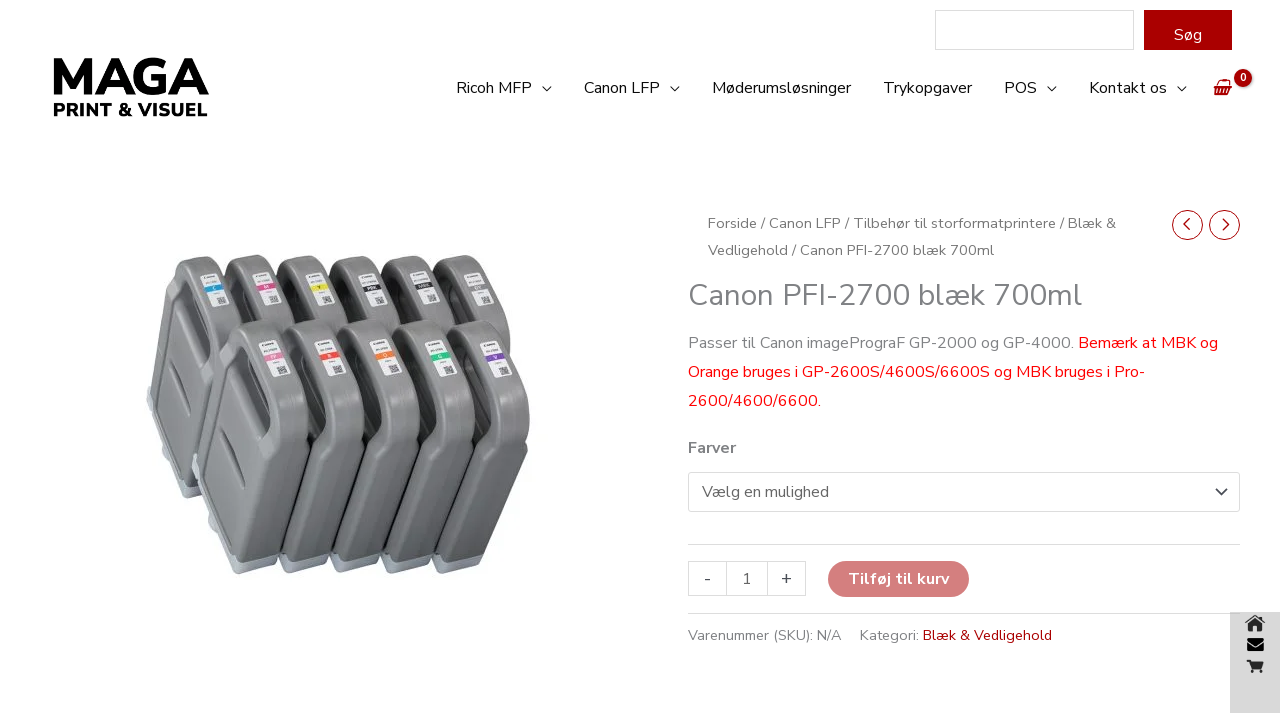

--- FILE ---
content_type: text/html; charset=UTF-8
request_url: https://magaprint.dk/vare/canon-pfi-2700-blaek-700ml/
body_size: 75517
content:
<!DOCTYPE html>
<html lang="da-DK">
<head>
<meta charset="UTF-8">
<meta name="viewport" content="width=device-width, initial-scale=1">
	<link rel="profile" href="https://gmpg.org/xfn/11"> 
	<meta name='robots' content='index, follow, max-image-preview:large, max-snippet:-1, max-video-preview:-1' />

<!-- Google Tag Manager for WordPress by gtm4wp.com -->
<script data-cfasync="false" data-pagespeed-no-defer>
	var gtm4wp_datalayer_name = "dataLayer";
	var dataLayer = dataLayer || [];
</script>
<!-- End Google Tag Manager for WordPress by gtm4wp.com -->
	<!-- This site is optimized with the Yoast SEO plugin v26.6 - https://yoast.com/wordpress/plugins/seo/ -->
	<title>Køb Canon PFI-2700 blæk 700ml hos MAGA Print &amp; Visuel P/S</title>
	<meta name="description" content="Canon PFI-2700 blæk 700ml i 11 farver. Passer til Canon GP, GPs (MBK+O) og Pro-X600 (MBK) serie grafiske storformatprintere. Se mere her." />
	<link rel="canonical" href="https://www.maga-print.dk/vare/canon-pfi-2700-blaek-700ml/" />
	<meta property="og:locale" content="da_DK" />
	<meta property="og:type" content="article" />
	<meta property="og:title" content="Køb Canon PFI-2700 blæk 700ml hos MAGA Print &amp; Visuel P/S" />
	<meta property="og:description" content="Canon PFI-2700 blæk 700ml i 11 farver. Passer til Canon GP, GPs (MBK+O) og Pro-X600 (MBK) serie grafiske storformatprintere. Se mere her." />
	<meta property="og:url" content="https://www.maga-print.dk/vare/canon-pfi-2700-blaek-700ml/" />
	<meta property="og:site_name" content="MAGA Print &amp; Visuel P/S" />
	<meta property="article:modified_time" content="2025-09-24T08:34:19+00:00" />
	<meta property="og:image" content="https://www.maga-print.dk/wp-content/uploads/2021/11/PFI-2700-700ml-Group.jpg" />
	<meta property="og:image:width" content="1280" />
	<meta property="og:image:height" content="853" />
	<meta property="og:image:type" content="image/jpeg" />
	<meta name="twitter:card" content="summary_large_image" />
	<meta name="twitter:label1" content="Estimeret læsetid" />
	<meta name="twitter:data1" content="1 minut" />
	<script type="application/ld+json" class="yoast-schema-graph">{"@context":"https://schema.org","@graph":[{"@type":"WebPage","@id":"https://www.maga-print.dk/vare/canon-pfi-2700-blaek-700ml/","url":"https://www.maga-print.dk/vare/canon-pfi-2700-blaek-700ml/","name":"Køb Canon PFI-2700 blæk 700ml hos MAGA Print &amp; Visuel P/S","isPartOf":{"@id":"https://1011.node3.isx.dk/#website"},"primaryImageOfPage":{"@id":"https://www.maga-print.dk/vare/canon-pfi-2700-blaek-700ml/#primaryimage"},"image":{"@id":"https://www.maga-print.dk/vare/canon-pfi-2700-blaek-700ml/#primaryimage"},"thumbnailUrl":"https://magaprint.dk/wp-content/uploads/2021/11/PFI-2700-700ml-Group.jpg","datePublished":"2021-11-03T12:41:28+00:00","dateModified":"2025-09-24T08:34:19+00:00","description":"Canon PFI-2700 blæk 700ml i 11 farver. Passer til Canon GP, GPs (MBK+O) og Pro-X600 (MBK) serie grafiske storformatprintere. Se mere her.","breadcrumb":{"@id":"https://www.maga-print.dk/vare/canon-pfi-2700-blaek-700ml/#breadcrumb"},"inLanguage":"da-DK","potentialAction":[{"@type":"ReadAction","target":["https://www.maga-print.dk/vare/canon-pfi-2700-blaek-700ml/"]}]},{"@type":"ImageObject","inLanguage":"da-DK","@id":"https://www.maga-print.dk/vare/canon-pfi-2700-blaek-700ml/#primaryimage","url":"https://magaprint.dk/wp-content/uploads/2021/11/PFI-2700-700ml-Group.jpg","contentUrl":"https://magaprint.dk/wp-content/uploads/2021/11/PFI-2700-700ml-Group.jpg","width":1280,"height":853},{"@type":"BreadcrumbList","@id":"https://www.maga-print.dk/vare/canon-pfi-2700-blaek-700ml/#breadcrumb","itemListElement":[{"@type":"ListItem","position":1,"name":"Hjem","item":"https://1011.node3.isx.dk/"},{"@type":"ListItem","position":2,"name":"Shop","item":"https://1011.node3.isx.dk/shop/"},{"@type":"ListItem","position":3,"name":"Canon PFI-2700 blæk 700ml"}]},{"@type":"WebSite","@id":"https://1011.node3.isx.dk/#website","url":"https://1011.node3.isx.dk/","name":"MAGA Print &amp; Visuel P/S","description":"","publisher":{"@id":"https://1011.node3.isx.dk/#organization"},"potentialAction":[{"@type":"SearchAction","target":{"@type":"EntryPoint","urlTemplate":"https://1011.node3.isx.dk/?s={search_term_string}"},"query-input":{"@type":"PropertyValueSpecification","valueRequired":true,"valueName":"search_term_string"}}],"inLanguage":"da-DK"},{"@type":"Organization","@id":"https://1011.node3.isx.dk/#organization","name":"MAGA Print &amp; Visuel P/S","url":"https://1011.node3.isx.dk/","logo":{"@type":"ImageObject","inLanguage":"da-DK","@id":"https://1011.node3.isx.dk/#/schema/logo/image/","url":"https://magaprint.dk/wp-content/uploads/2021/10/MAGA-logo-14-10-2021-hvid.png","contentUrl":"https://magaprint.dk/wp-content/uploads/2021/10/MAGA-logo-14-10-2021-hvid.png","width":1323,"height":615,"caption":"MAGA Print &amp; Visuel P/S"},"image":{"@id":"https://1011.node3.isx.dk/#/schema/logo/image/"}}]}</script>
	<!-- / Yoast SEO plugin. -->


<link rel='dns-prefetch' href='//magaprint.dk' />
<link rel='dns-prefetch' href='//fonts.googleapis.com' />
<link rel="alternate" type="application/rss+xml" title="MAGA Print &amp; Visuel P/S &raquo; Feed" href="https://magaprint.dk/feed/" />
<link rel="alternate" type="application/rss+xml" title="MAGA Print &amp; Visuel P/S &raquo;-kommentar-feed" href="https://magaprint.dk/comments/feed/" />
<link rel="alternate" title="oEmbed (JSON)" type="application/json+oembed" href="https://magaprint.dk/wp-json/oembed/1.0/embed?url=https%3A%2F%2Fmagaprint.dk%2Fvare%2Fcanon-pfi-2700-blaek-700ml%2F" />
<link rel="alternate" title="oEmbed (XML)" type="text/xml+oembed" href="https://magaprint.dk/wp-json/oembed/1.0/embed?url=https%3A%2F%2Fmagaprint.dk%2Fvare%2Fcanon-pfi-2700-blaek-700ml%2F&#038;format=xml" />
<style id='wp-img-auto-sizes-contain-inline-css'>
img:is([sizes=auto i],[sizes^="auto," i]){contain-intrinsic-size:3000px 1500px}
/*# sourceURL=wp-img-auto-sizes-contain-inline-css */
</style>
<link rel='stylesheet' id='astra-theme-css-css' href='https://magaprint.dk/wp-content/themes/astra/assets/css/minified/style.min.css?ver=4.11.18' media='all' />
<style id='astra-theme-css-inline-css'>
.ast-no-sidebar .entry-content .alignfull {margin-left: calc( -50vw + 50%);margin-right: calc( -50vw + 50%);max-width: 100vw;width: 100vw;}.ast-no-sidebar .entry-content .alignwide {margin-left: calc(-41vw + 50%);margin-right: calc(-41vw + 50%);max-width: unset;width: unset;}.ast-no-sidebar .entry-content .alignfull .alignfull,.ast-no-sidebar .entry-content .alignfull .alignwide,.ast-no-sidebar .entry-content .alignwide .alignfull,.ast-no-sidebar .entry-content .alignwide .alignwide,.ast-no-sidebar .entry-content .wp-block-column .alignfull,.ast-no-sidebar .entry-content .wp-block-column .alignwide{width: 100%;margin-left: auto;margin-right: auto;}.wp-block-gallery,.blocks-gallery-grid {margin: 0;}.wp-block-separator {max-width: 100px;}.wp-block-separator.is-style-wide,.wp-block-separator.is-style-dots {max-width: none;}.entry-content .has-2-columns .wp-block-column:first-child {padding-right: 10px;}.entry-content .has-2-columns .wp-block-column:last-child {padding-left: 10px;}@media (max-width: 782px) {.entry-content .wp-block-columns .wp-block-column {flex-basis: 100%;}.entry-content .has-2-columns .wp-block-column:first-child {padding-right: 0;}.entry-content .has-2-columns .wp-block-column:last-child {padding-left: 0;}}body .entry-content .wp-block-latest-posts {margin-left: 0;}body .entry-content .wp-block-latest-posts li {list-style: none;}.ast-no-sidebar .ast-container .entry-content .wp-block-latest-posts {margin-left: 0;}.ast-header-break-point .entry-content .alignwide {margin-left: auto;margin-right: auto;}.entry-content .blocks-gallery-item img {margin-bottom: auto;}.wp-block-pullquote {border-top: 4px solid #555d66;border-bottom: 4px solid #555d66;color: #40464d;}:root{--ast-post-nav-space:0;--ast-container-default-xlg-padding:6.67em;--ast-container-default-lg-padding:5.67em;--ast-container-default-slg-padding:4.34em;--ast-container-default-md-padding:3.34em;--ast-container-default-sm-padding:6.67em;--ast-container-default-xs-padding:2.4em;--ast-container-default-xxs-padding:1.4em;--ast-code-block-background:#EEEEEE;--ast-comment-inputs-background:#FAFAFA;--ast-normal-container-width:1200px;--ast-narrow-container-width:750px;--ast-blog-title-font-weight:normal;--ast-blog-meta-weight:inherit;--ast-global-color-primary:var(--ast-global-color-5);--ast-global-color-secondary:var(--ast-global-color-4);--ast-global-color-alternate-background:var(--ast-global-color-7);--ast-global-color-subtle-background:var(--ast-global-color-6);--ast-bg-style-guide:var( --ast-global-color-secondary,--ast-global-color-5 );--ast-shadow-style-guide:0px 0px 4px 0 #00000057;--ast-global-dark-bg-style:#fff;--ast-global-dark-lfs:#fbfbfb;--ast-widget-bg-color:#fafafa;--ast-wc-container-head-bg-color:#fbfbfb;--ast-title-layout-bg:#eeeeee;--ast-search-border-color:#e7e7e7;--ast-lifter-hover-bg:#e6e6e6;--ast-gallery-block-color:#000;--srfm-color-input-label:var(--ast-global-color-2);}html{font-size:100%;}a,.page-title{color:#aa0000;}a:hover,a:focus{color:#aa0000;}body,button,input,select,textarea,.ast-button,.ast-custom-button{font-family:'Nunito Sans',sans-serif;font-weight:400;font-size:16px;font-size:1rem;}blockquote{color:#122735;}h1,h2,h3,h4,h5,h6,.entry-content :where(h1,h2,h3,h4,h5,h6),.entry-content :where(h1,h2,h3,h4,h5,h6) a,.site-title,.site-title a{font-family:'Nunito Sans',sans-serif;font-weight:700;text-transform:capitalize;}.site-title{font-size:35px;font-size:2.1875rem;display:none;}.site-header .site-description{font-size:15px;font-size:0.9375rem;display:none;}.entry-title{font-size:30px;font-size:1.875rem;}.archive .ast-article-post .ast-article-inner,.blog .ast-article-post .ast-article-inner,.archive .ast-article-post .ast-article-inner:hover,.blog .ast-article-post .ast-article-inner:hover{overflow:hidden;}h1,.entry-content :where(h1),.entry-content :where(h1) a{font-size:80px;font-size:5rem;font-family:'Nunito Sans',sans-serif;line-height:1.4em;text-transform:capitalize;}h2,.entry-content :where(h2),.entry-content :where(h2) a{font-size:35px;font-size:2.1875rem;font-family:'Nunito Sans',sans-serif;line-height:1.3em;text-transform:capitalize;}h3,.entry-content :where(h3),.entry-content :where(h3) a{font-size:25px;font-size:1.5625rem;font-family:'Nunito Sans',sans-serif;line-height:1.3em;text-transform:capitalize;}h4,.entry-content :where(h4),.entry-content :where(h4) a{font-size:20px;font-size:1.25rem;line-height:1.2em;font-family:'Nunito Sans',sans-serif;text-transform:capitalize;}h5,.entry-content :where(h5),.entry-content :where(h5) a{font-size:18px;font-size:1.125rem;line-height:1.2em;font-family:'Nunito Sans',sans-serif;text-transform:capitalize;}h6,.entry-content :where(h6),.entry-content :where(h6) a{font-size:15px;font-size:0.9375rem;line-height:1.25em;font-family:'Nunito Sans',sans-serif;text-transform:capitalize;}::selection{background-color:#aa0000;color:#ffffff;}body,h1,h2,h3,h4,h5,h6,.entry-title a,.entry-content :where(h1,h2,h3,h4,h5,h6),.entry-content :where(h1,h2,h3,h4,h5,h6) a{color:#5d7280;}.tagcloud a:hover,.tagcloud a:focus,.tagcloud a.current-item{color:#ffffff;border-color:#aa0000;background-color:#aa0000;}input:focus,input[type="text"]:focus,input[type="email"]:focus,input[type="url"]:focus,input[type="password"]:focus,input[type="reset"]:focus,input[type="search"]:focus,textarea:focus{border-color:#aa0000;}input[type="radio"]:checked,input[type=reset],input[type="checkbox"]:checked,input[type="checkbox"]:hover:checked,input[type="checkbox"]:focus:checked,input[type=range]::-webkit-slider-thumb{border-color:#aa0000;background-color:#aa0000;box-shadow:none;}.site-footer a:hover + .post-count,.site-footer a:focus + .post-count{background:#aa0000;border-color:#aa0000;}.single .nav-links .nav-previous,.single .nav-links .nav-next{color:#aa0000;}.entry-meta,.entry-meta *{line-height:1.45;color:#aa0000;}.entry-meta a:not(.ast-button):hover,.entry-meta a:not(.ast-button):hover *,.entry-meta a:not(.ast-button):focus,.entry-meta a:not(.ast-button):focus *,.page-links > .page-link,.page-links .page-link:hover,.post-navigation a:hover{color:#aa0000;}#cat option,.secondary .calendar_wrap thead a,.secondary .calendar_wrap thead a:visited{color:#aa0000;}.secondary .calendar_wrap #today,.ast-progress-val span{background:#aa0000;}.secondary a:hover + .post-count,.secondary a:focus + .post-count{background:#aa0000;border-color:#aa0000;}.calendar_wrap #today > a{color:#ffffff;}.page-links .page-link,.single .post-navigation a{color:#aa0000;}.ast-header-break-point .main-header-bar .ast-button-wrap .menu-toggle{border-radius:5px;}.ast-search-menu-icon .search-form button.search-submit{padding:0 4px;}.ast-search-menu-icon form.search-form{padding-right:0;}.ast-header-search .ast-search-menu-icon.ast-dropdown-active .search-form,.ast-header-search .ast-search-menu-icon.ast-dropdown-active .search-field:focus{transition:all 0.2s;}.search-form input.search-field:focus{outline:none;}.widget-title,.widget .wp-block-heading{font-size:22px;font-size:1.375rem;color:#5d7280;}.single .ast-author-details .author-title{color:#aa0000;}.ast-search-menu-icon.slide-search a:focus-visible:focus-visible,.astra-search-icon:focus-visible,#close:focus-visible,a:focus-visible,.ast-menu-toggle:focus-visible,.site .skip-link:focus-visible,.wp-block-loginout input:focus-visible,.wp-block-search.wp-block-search__button-inside .wp-block-search__inside-wrapper,.ast-header-navigation-arrow:focus-visible,.woocommerce .wc-proceed-to-checkout > .checkout-button:focus-visible,.woocommerce .woocommerce-MyAccount-navigation ul li a:focus-visible,.ast-orders-table__row .ast-orders-table__cell:focus-visible,.woocommerce .woocommerce-order-details .order-again > .button:focus-visible,.woocommerce .woocommerce-message a.button.wc-forward:focus-visible,.woocommerce #minus_qty:focus-visible,.woocommerce #plus_qty:focus-visible,a#ast-apply-coupon:focus-visible,.woocommerce .woocommerce-info a:focus-visible,.woocommerce .astra-shop-summary-wrap a:focus-visible,.woocommerce a.wc-forward:focus-visible,#ast-apply-coupon:focus-visible,.woocommerce-js .woocommerce-mini-cart-item a.remove:focus-visible,#close:focus-visible,.button.search-submit:focus-visible,#search_submit:focus,.normal-search:focus-visible,.ast-header-account-wrap:focus-visible,.woocommerce .ast-on-card-button.ast-quick-view-trigger:focus,.astra-cart-drawer-close:focus,.ast-single-variation:focus,.ast-woocommerce-product-gallery__image:focus,.ast-button:focus,.woocommerce-product-gallery--with-images [data-controls="prev"]:focus-visible,.woocommerce-product-gallery--with-images [data-controls="next"]:focus-visible{outline-style:dotted;outline-color:inherit;outline-width:thin;}input:focus,input[type="text"]:focus,input[type="email"]:focus,input[type="url"]:focus,input[type="password"]:focus,input[type="reset"]:focus,input[type="search"]:focus,input[type="number"]:focus,textarea:focus,.wp-block-search__input:focus,[data-section="section-header-mobile-trigger"] .ast-button-wrap .ast-mobile-menu-trigger-minimal:focus,.ast-mobile-popup-drawer.active .menu-toggle-close:focus,.woocommerce-ordering select.orderby:focus,#ast-scroll-top:focus,#coupon_code:focus,.woocommerce-page #comment:focus,.woocommerce #reviews #respond input#submit:focus,.woocommerce a.add_to_cart_button:focus,.woocommerce .button.single_add_to_cart_button:focus,.woocommerce .woocommerce-cart-form button:focus,.woocommerce .woocommerce-cart-form__cart-item .quantity .qty:focus,.woocommerce .woocommerce-billing-fields .woocommerce-billing-fields__field-wrapper .woocommerce-input-wrapper > .input-text:focus,.woocommerce #order_comments:focus,.woocommerce #place_order:focus,.woocommerce .woocommerce-address-fields .woocommerce-address-fields__field-wrapper .woocommerce-input-wrapper > .input-text:focus,.woocommerce .woocommerce-MyAccount-content form button:focus,.woocommerce .woocommerce-MyAccount-content .woocommerce-EditAccountForm .woocommerce-form-row .woocommerce-Input.input-text:focus,.woocommerce .ast-woocommerce-container .woocommerce-pagination ul.page-numbers li a:focus,body #content .woocommerce form .form-row .select2-container--default .select2-selection--single:focus,#ast-coupon-code:focus,.woocommerce.woocommerce-js .quantity input[type=number]:focus,.woocommerce-js .woocommerce-mini-cart-item .quantity input[type=number]:focus,.woocommerce p#ast-coupon-trigger:focus{border-style:dotted;border-color:inherit;border-width:thin;}input{outline:none;}.woocommerce-js input[type=text]:focus,.woocommerce-js input[type=email]:focus,.woocommerce-js textarea:focus,input[type=number]:focus,.comments-area textarea#comment:focus,.comments-area textarea#comment:active,.comments-area .ast-comment-formwrap input[type="text"]:focus,.comments-area .ast-comment-formwrap input[type="text"]:active{outline-style:unset;outline-color:inherit;outline-width:thin;}.main-header-menu .menu-link,.ast-header-custom-item a{color:#5d7280;}.main-header-menu .menu-item:hover > .menu-link,.main-header-menu .menu-item:hover > .ast-menu-toggle,.main-header-menu .ast-masthead-custom-menu-items a:hover,.main-header-menu .menu-item.focus > .menu-link,.main-header-menu .menu-item.focus > .ast-menu-toggle,.main-header-menu .current-menu-item > .menu-link,.main-header-menu .current-menu-ancestor > .menu-link,.main-header-menu .current-menu-item > .ast-menu-toggle,.main-header-menu .current-menu-ancestor > .ast-menu-toggle{color:#aa0000;}.header-main-layout-3 .ast-main-header-bar-alignment{margin-right:auto;}.header-main-layout-2 .site-header-section-left .ast-site-identity{text-align:left;}.site-logo-img img{ transition:all 0.2s linear;}body .ast-oembed-container *{position:absolute;top:0;width:100%;height:100%;left:0;}body .wp-block-embed-pocket-casts .ast-oembed-container *{position:unset;}.ast-header-break-point .ast-mobile-menu-buttons-minimal.menu-toggle{background:transparent;color:#61727f;}.ast-header-break-point .ast-mobile-menu-buttons-outline.menu-toggle{background:transparent;border:1px solid #61727f;color:#61727f;}.ast-header-break-point .ast-mobile-menu-buttons-fill.menu-toggle{background:#61727f;color:#ffffff;}.ast-single-post-featured-section + article {margin-top: 2em;}.site-content .ast-single-post-featured-section img {width: 100%;overflow: hidden;object-fit: cover;}.site > .ast-single-related-posts-container {margin-top: 0;}@media (min-width: 769px) {.ast-desktop .ast-container--narrow {max-width: var(--ast-narrow-container-width);margin: 0 auto;}}.ast-small-footer{color:#ffffff;}.ast-small-footer > .ast-footer-overlay{background-color:#5b5b5b;;}.ast-small-footer a{color:#000f23;}.footer-adv .footer-adv-overlay{border-top-style:solid;border-top-width:0px;border-top-color:#ffffff;}.footer-adv a:hover,.footer-adv .no-widget-text a:hover,.footer-adv a:focus,.footer-adv .no-widget-text a:focus{color:#aa0000;}.footer-adv-overlay{background-color:#3a3a3a;;}@media( max-width: 420px ) {.single .nav-links .nav-previous,.single .nav-links .nav-next {width: 100%;text-align: center;}}.wp-block-buttons.aligncenter{justify-content:center;}@media (max-width:782px){.entry-content .wp-block-columns .wp-block-column{margin-left:0px;}}.wp-block-image.aligncenter{margin-left:auto;margin-right:auto;}.wp-block-table.aligncenter{margin-left:auto;margin-right:auto;}.wp-block-buttons .wp-block-button.is-style-outline .wp-block-button__link.wp-element-button,.ast-outline-button,.wp-block-uagb-buttons-child .uagb-buttons-repeater.ast-outline-button{border-color:#aa0000;border-top-width:2px;border-right-width:2px;border-bottom-width:2px;border-left-width:2px;font-family:inherit;font-weight:inherit;font-size:16px;font-size:1rem;line-height:1em;border-top-left-radius:50px;border-top-right-radius:50px;border-bottom-right-radius:50px;border-bottom-left-radius:50px;}.wp-block-button.is-style-outline .wp-block-button__link:hover,.wp-block-buttons .wp-block-button.is-style-outline .wp-block-button__link:focus,.wp-block-buttons .wp-block-button.is-style-outline > .wp-block-button__link:not(.has-text-color):hover,.wp-block-buttons .wp-block-button.wp-block-button__link.is-style-outline:not(.has-text-color):hover,.ast-outline-button:hover,.ast-outline-button:focus,.wp-block-uagb-buttons-child .uagb-buttons-repeater.ast-outline-button:hover,.wp-block-uagb-buttons-child .uagb-buttons-repeater.ast-outline-button:focus{background-color:#aa0000;}.wp-block-button .wp-block-button__link.wp-element-button.is-style-outline:not(.has-background),.wp-block-button.is-style-outline>.wp-block-button__link.wp-element-button:not(.has-background),.ast-outline-button{background-color:#aa0000;}.entry-content[data-ast-blocks-layout] > figure{margin-bottom:1em;}.elementor-widget-container .elementor-loop-container .e-loop-item[data-elementor-type="loop-item"]{width:100%;}@media (max-width:768px){.ast-left-sidebar #content > .ast-container{display:flex;flex-direction:column-reverse;width:100%;}.ast-separate-container .ast-article-post,.ast-separate-container .ast-article-single{padding:1.5em 2.14em;}.ast-author-box img.avatar{margin:20px 0 0 0;}}@media (min-width:769px){.ast-separate-container.ast-right-sidebar #primary,.ast-separate-container.ast-left-sidebar #primary{border:0;}.search-no-results.ast-separate-container #primary{margin-bottom:4em;}}.elementor-widget-button .elementor-button{border-style:solid;text-decoration:none;border-top-width:0;border-right-width:0;border-left-width:0;border-bottom-width:0;}body .elementor-button.elementor-size-sm,body .elementor-button.elementor-size-xs,body .elementor-button.elementor-size-md,body .elementor-button.elementor-size-lg,body .elementor-button.elementor-size-xl,body .elementor-button{border-top-left-radius:50px;border-top-right-radius:50px;border-bottom-right-radius:50px;border-bottom-left-radius:50px;padding-top:14px;padding-right:30px;padding-bottom:14px;padding-left:30px;}.elementor-widget-button .elementor-button{border-color:#aa0000;background-color:#aa0000;}.elementor-widget-button .elementor-button:hover,.elementor-widget-button .elementor-button:focus{color:#ffffff;background-color:#aa0000;border-color:#aa0000;}.wp-block-button .wp-block-button__link ,.elementor-widget-button .elementor-button,.elementor-widget-button .elementor-button:visited{color:#ffffff;}.elementor-widget-button .elementor-button{font-size:16px;font-size:1rem;line-height:1em;}body .elementor-button.elementor-size-sm,body .elementor-button.elementor-size-xs,body .elementor-button.elementor-size-md,body .elementor-button.elementor-size-lg,body .elementor-button.elementor-size-xl,body .elementor-button{font-size:16px;font-size:1rem;}.wp-block-button .wp-block-button__link:hover,.wp-block-button .wp-block-button__link:focus{color:#ffffff;background-color:#aa0000;border-color:#aa0000;}.elementor-widget-heading h1.elementor-heading-title{line-height:1.4em;}.elementor-widget-heading h2.elementor-heading-title{line-height:1.3em;}.elementor-widget-heading h3.elementor-heading-title{line-height:1.3em;}.elementor-widget-heading h4.elementor-heading-title{line-height:1.2em;}.elementor-widget-heading h5.elementor-heading-title{line-height:1.2em;}.elementor-widget-heading h6.elementor-heading-title{line-height:1.25em;}.wp-block-button .wp-block-button__link{border-top-width:0;border-right-width:0;border-left-width:0;border-bottom-width:0;border-color:#aa0000;background-color:#aa0000;color:#ffffff;font-family:inherit;font-weight:inherit;line-height:1em;font-size:16px;font-size:1rem;border-top-left-radius:50px;border-top-right-radius:50px;border-bottom-right-radius:50px;border-bottom-left-radius:50px;padding-top:14px;padding-right:30px;padding-bottom:14px;padding-left:30px;}.menu-toggle,button,.ast-button,.ast-custom-button,.button,input#submit,input[type="button"],input[type="submit"],input[type="reset"]{border-style:solid;border-top-width:0;border-right-width:0;border-left-width:0;border-bottom-width:0;color:#ffffff;border-color:#aa0000;background-color:#aa0000;padding-top:14px;padding-right:30px;padding-bottom:14px;padding-left:30px;font-family:inherit;font-weight:inherit;font-size:16px;font-size:1rem;line-height:1em;border-top-left-radius:50px;border-top-right-radius:50px;border-bottom-right-radius:50px;border-bottom-left-radius:50px;}button:focus,.menu-toggle:hover,button:hover,.ast-button:hover,.ast-custom-button:hover .button:hover,.ast-custom-button:hover ,input[type=reset]:hover,input[type=reset]:focus,input#submit:hover,input#submit:focus,input[type="button"]:hover,input[type="button"]:focus,input[type="submit"]:hover,input[type="submit"]:focus{color:#ffffff;background-color:#aa0000;border-color:#aa0000;}@media (max-width:768px){.ast-mobile-header-stack .main-header-bar .ast-search-menu-icon{display:inline-block;}.ast-header-break-point.ast-header-custom-item-outside .ast-mobile-header-stack .main-header-bar .ast-search-icon{margin:0;}.ast-comment-avatar-wrap img{max-width:2.5em;}.ast-comment-meta{padding:0 1.8888em 1.3333em;}.ast-separate-container .ast-comment-list li.depth-1{padding:1.5em 2.14em;}.ast-separate-container .comment-respond{padding:2em 2.14em;}}@media (min-width:544px){.ast-container{max-width:100%;}}@media (max-width:544px){.ast-separate-container .ast-article-post,.ast-separate-container .ast-article-single,.ast-separate-container .comments-title,.ast-separate-container .ast-archive-description{padding:1.5em 1em;}.ast-separate-container #content .ast-container{padding-left:0.54em;padding-right:0.54em;}.ast-separate-container .ast-comment-list .bypostauthor{padding:.5em;}.ast-search-menu-icon.ast-dropdown-active .search-field{width:170px;}.site-branding img,.site-header .site-logo-img .custom-logo-link img{max-width:100%;}} #ast-mobile-header .ast-site-header-cart-li a{pointer-events:none;}.ast-no-sidebar.ast-separate-container .entry-content .alignfull {margin-left: -6.67em;margin-right: -6.67em;width: auto;}@media (max-width: 1200px) {.ast-no-sidebar.ast-separate-container .entry-content .alignfull {margin-left: -2.4em;margin-right: -2.4em;}}@media (max-width: 768px) {.ast-no-sidebar.ast-separate-container .entry-content .alignfull {margin-left: -2.14em;margin-right: -2.14em;}}@media (max-width: 544px) {.ast-no-sidebar.ast-separate-container .entry-content .alignfull {margin-left: -1em;margin-right: -1em;}}.ast-no-sidebar.ast-separate-container .entry-content .alignwide {margin-left: -20px;margin-right: -20px;}.ast-no-sidebar.ast-separate-container .entry-content .wp-block-column .alignfull,.ast-no-sidebar.ast-separate-container .entry-content .wp-block-column .alignwide {margin-left: auto;margin-right: auto;width: 100%;}@media (max-width:768px){.widget-title{font-size:21px;font-size:1.4rem;}body,button,input,select,textarea,.ast-button,.ast-custom-button{font-size:15px;font-size:0.9375rem;}#secondary,#secondary button,#secondary input,#secondary select,#secondary textarea{font-size:15px;font-size:0.9375rem;}.site-title{display:none;}.site-header .site-description{display:none;}h1,.entry-content :where(h1),.entry-content :where(h1) a{font-size:50px;}h2,.entry-content :where(h2),.entry-content :where(h2) a{font-size:35px;}h3,.entry-content :where(h3),.entry-content :where(h3) a{font-size:22px;}h4,.entry-content :where(h4),.entry-content :where(h4) a{font-size:20px;font-size:1.25rem;}h5,.entry-content :where(h5),.entry-content :where(h5) a{font-size:18px;font-size:1.125rem;}h6,.entry-content :where(h6),.entry-content :where(h6) a{font-size:15px;font-size:0.9375rem;}}@media (max-width:544px){.widget-title{font-size:21px;font-size:1.4rem;}body,button,input,select,textarea,.ast-button,.ast-custom-button{font-size:15px;font-size:0.9375rem;}#secondary,#secondary button,#secondary input,#secondary select,#secondary textarea{font-size:15px;font-size:0.9375rem;}.site-title{display:none;}.site-header .site-description{display:none;}h1,.entry-content :where(h1),.entry-content :where(h1) a{font-size:40px;}h2,.entry-content :where(h2),.entry-content :where(h2) a{font-size:25px;}h3,.entry-content :where(h3),.entry-content :where(h3) a{font-size:20px;}}@media (max-width:544px){html{font-size:100%;}}@media (min-width:769px){.ast-container{max-width:1240px;}}@font-face {font-family: "Astra";src: url(https://magaprint.dk/wp-content/themes/astra/assets/fonts/astra.woff) format("woff"),url(https://magaprint.dk/wp-content/themes/astra/assets/fonts/astra.ttf) format("truetype"),url(https://magaprint.dk/wp-content/themes/astra/assets/fonts/astra.svg#astra) format("svg");font-weight: normal;font-style: normal;font-display: fallback;}@media (max-width:921px) {.main-header-bar .main-header-bar-navigation{display:none;}}.ast-desktop .main-header-menu.submenu-with-border .sub-menu,.ast-desktop .main-header-menu.submenu-with-border .astra-full-megamenu-wrapper{border-color:#eaeaea;}.ast-desktop .main-header-menu.submenu-with-border .sub-menu{border-top-width:1px;border-right-width:1px;border-left-width:1px;border-bottom-width:1px;border-style:solid;}.ast-desktop .main-header-menu.submenu-with-border .sub-menu .sub-menu{top:-1px;}.ast-desktop .main-header-menu.submenu-with-border .sub-menu .menu-link,.ast-desktop .main-header-menu.submenu-with-border .children .menu-link{border-bottom-width:1px;border-style:solid;border-color:#eaeaea;}@media (min-width:769px){.main-header-menu .sub-menu .menu-item.ast-left-align-sub-menu:hover > .sub-menu,.main-header-menu .sub-menu .menu-item.ast-left-align-sub-menu.focus > .sub-menu{margin-left:-2px;}}.ast-small-footer{border-top-style:solid;border-top-width:0px;border-top-color:rgba(93,114,128,0.15);}.site .comments-area{padding-bottom:3em;}.ast-header-break-point.ast-header-custom-item-inside .main-header-bar .main-header-bar-navigation .ast-search-icon {display: none;}.ast-header-break-point.ast-header-custom-item-inside .main-header-bar .ast-search-menu-icon .search-form {padding: 0;display: block;overflow: hidden;}.ast-header-break-point .ast-header-custom-item .widget:last-child {margin-bottom: 1em;}.ast-header-custom-item .widget {margin: 0.5em;display: inline-block;vertical-align: middle;}.ast-header-custom-item .widget p {margin-bottom: 0;}.ast-header-custom-item .widget li {width: auto;}.ast-header-custom-item-inside .button-custom-menu-item .menu-link {display: none;}.ast-header-custom-item-inside.ast-header-break-point .button-custom-menu-item .ast-custom-button-link {display: none;}.ast-header-custom-item-inside.ast-header-break-point .button-custom-menu-item .menu-link {display: block;}.ast-header-break-point.ast-header-custom-item-outside .main-header-bar .ast-search-icon {margin-right: 1em;}.ast-header-break-point.ast-header-custom-item-inside .main-header-bar .ast-search-menu-icon .search-field,.ast-header-break-point.ast-header-custom-item-inside .main-header-bar .ast-search-menu-icon.ast-inline-search .search-field {width: 100%;padding-right: 5.5em;}.ast-header-break-point.ast-header-custom-item-inside .main-header-bar .ast-search-menu-icon .search-submit {display: block;position: absolute;height: 100%;top: 0;right: 0;padding: 0 1em;border-radius: 0;}.ast-header-break-point .ast-header-custom-item .ast-masthead-custom-menu-items {padding-left: 20px;padding-right: 20px;margin-bottom: 1em;margin-top: 1em;}.ast-header-custom-item-inside.ast-header-break-point .button-custom-menu-item {padding-left: 0;padding-right: 0;margin-top: 0;margin-bottom: 0;}.astra-icon-down_arrow::after {content: "\e900";font-family: Astra;}.astra-icon-close::after {content: "\e5cd";font-family: Astra;}.astra-icon-drag_handle::after {content: "\e25d";font-family: Astra;}.astra-icon-format_align_justify::after {content: "\e235";font-family: Astra;}.astra-icon-menu::after {content: "\e5d2";font-family: Astra;}.astra-icon-reorder::after {content: "\e8fe";font-family: Astra;}.astra-icon-search::after {content: "\e8b6";font-family: Astra;}.astra-icon-zoom_in::after {content: "\e56b";font-family: Astra;}.astra-icon-check-circle::after {content: "\e901";font-family: Astra;}.astra-icon-shopping-cart::after {content: "\f07a";font-family: Astra;}.astra-icon-shopping-bag::after {content: "\f290";font-family: Astra;}.astra-icon-shopping-basket::after {content: "\f291";font-family: Astra;}.astra-icon-circle-o::after {content: "\e903";font-family: Astra;}.astra-icon-certificate::after {content: "\e902";font-family: Astra;}blockquote {padding: 1.2em;}:root .has-ast-global-color-0-color{color:var(--ast-global-color-0);}:root .has-ast-global-color-0-background-color{background-color:var(--ast-global-color-0);}:root .wp-block-button .has-ast-global-color-0-color{color:var(--ast-global-color-0);}:root .wp-block-button .has-ast-global-color-0-background-color{background-color:var(--ast-global-color-0);}:root .has-ast-global-color-1-color{color:var(--ast-global-color-1);}:root .has-ast-global-color-1-background-color{background-color:var(--ast-global-color-1);}:root .wp-block-button .has-ast-global-color-1-color{color:var(--ast-global-color-1);}:root .wp-block-button .has-ast-global-color-1-background-color{background-color:var(--ast-global-color-1);}:root .has-ast-global-color-2-color{color:var(--ast-global-color-2);}:root .has-ast-global-color-2-background-color{background-color:var(--ast-global-color-2);}:root .wp-block-button .has-ast-global-color-2-color{color:var(--ast-global-color-2);}:root .wp-block-button .has-ast-global-color-2-background-color{background-color:var(--ast-global-color-2);}:root .has-ast-global-color-3-color{color:var(--ast-global-color-3);}:root .has-ast-global-color-3-background-color{background-color:var(--ast-global-color-3);}:root .wp-block-button .has-ast-global-color-3-color{color:var(--ast-global-color-3);}:root .wp-block-button .has-ast-global-color-3-background-color{background-color:var(--ast-global-color-3);}:root .has-ast-global-color-4-color{color:var(--ast-global-color-4);}:root .has-ast-global-color-4-background-color{background-color:var(--ast-global-color-4);}:root .wp-block-button .has-ast-global-color-4-color{color:var(--ast-global-color-4);}:root .wp-block-button .has-ast-global-color-4-background-color{background-color:var(--ast-global-color-4);}:root .has-ast-global-color-5-color{color:var(--ast-global-color-5);}:root .has-ast-global-color-5-background-color{background-color:var(--ast-global-color-5);}:root .wp-block-button .has-ast-global-color-5-color{color:var(--ast-global-color-5);}:root .wp-block-button .has-ast-global-color-5-background-color{background-color:var(--ast-global-color-5);}:root .has-ast-global-color-6-color{color:var(--ast-global-color-6);}:root .has-ast-global-color-6-background-color{background-color:var(--ast-global-color-6);}:root .wp-block-button .has-ast-global-color-6-color{color:var(--ast-global-color-6);}:root .wp-block-button .has-ast-global-color-6-background-color{background-color:var(--ast-global-color-6);}:root .has-ast-global-color-7-color{color:var(--ast-global-color-7);}:root .has-ast-global-color-7-background-color{background-color:var(--ast-global-color-7);}:root .wp-block-button .has-ast-global-color-7-color{color:var(--ast-global-color-7);}:root .wp-block-button .has-ast-global-color-7-background-color{background-color:var(--ast-global-color-7);}:root .has-ast-global-color-8-color{color:var(--ast-global-color-8);}:root .has-ast-global-color-8-background-color{background-color:var(--ast-global-color-8);}:root .wp-block-button .has-ast-global-color-8-color{color:var(--ast-global-color-8);}:root .wp-block-button .has-ast-global-color-8-background-color{background-color:var(--ast-global-color-8);}:root{--ast-global-color-0:#0170B9;--ast-global-color-1:#3a3a3a;--ast-global-color-2:#3a3a3a;--ast-global-color-3:#4B4F58;--ast-global-color-4:#F5F5F5;--ast-global-color-5:#FFFFFF;--ast-global-color-6:#E5E5E5;--ast-global-color-7:#424242;--ast-global-color-8:#000000;}:root {--ast-border-color : #dddddd;}.ast-breadcrumbs .trail-browse,.ast-breadcrumbs .trail-items,.ast-breadcrumbs .trail-items li{display:inline-block;margin:0;padding:0;border:none;background:inherit;text-indent:0;text-decoration:none;}.ast-breadcrumbs .trail-browse{font-size:inherit;font-style:inherit;font-weight:inherit;color:inherit;}.ast-breadcrumbs .trail-items{list-style:none;}.trail-items li::after{padding:0 0.3em;content:"\00bb";}.trail-items li:last-of-type::after{display:none;}h1,h2,h3,h4,h5,h6,.entry-content :where(h1,h2,h3,h4,h5,h6){color:#000f23;}.elementor-posts-container [CLASS*="ast-width-"]{width:100%;}.elementor-template-full-width .ast-container{display:block;}.elementor-screen-only,.screen-reader-text,.screen-reader-text span,.ui-helper-hidden-accessible{top:0 !important;}@media (max-width:544px){.elementor-element .elementor-wc-products .woocommerce[class*="columns-"] ul.products li.product{width:auto;margin:0;}.elementor-element .woocommerce .woocommerce-result-count{float:none;}}.ast-header-break-point .main-header-bar{border-bottom-width:0px;}@media (min-width:769px){.main-header-bar{border-bottom-width:0px;}}.ast-flex{-webkit-align-content:center;-ms-flex-line-pack:center;align-content:center;-webkit-box-align:center;-webkit-align-items:center;-moz-box-align:center;-ms-flex-align:center;align-items:center;}.main-header-bar{padding:1em 0;}.ast-site-identity{padding:0;}.header-main-layout-1 .ast-flex.main-header-container,.header-main-layout-3 .ast-flex.main-header-container{-webkit-align-content:center;-ms-flex-line-pack:center;align-content:center;-webkit-box-align:center;-webkit-align-items:center;-moz-box-align:center;-ms-flex-align:center;align-items:center;}.header-main-layout-1 .ast-flex.main-header-container,.header-main-layout-3 .ast-flex.main-header-container{-webkit-align-content:center;-ms-flex-line-pack:center;align-content:center;-webkit-box-align:center;-webkit-align-items:center;-moz-box-align:center;-ms-flex-align:center;align-items:center;}.main-header-menu .sub-menu .menu-item.menu-item-has-children > .menu-link:after{position:absolute;right:1em;top:50%;transform:translate(0,-50%) rotate(270deg);}.ast-header-break-point .main-header-bar .main-header-bar-navigation .page_item_has_children > .ast-menu-toggle::before,.ast-header-break-point .main-header-bar .main-header-bar-navigation .menu-item-has-children > .ast-menu-toggle::before,.ast-mobile-popup-drawer .main-header-bar-navigation .menu-item-has-children>.ast-menu-toggle::before,.ast-header-break-point .ast-mobile-header-wrap .main-header-bar-navigation .menu-item-has-children > .ast-menu-toggle::before{font-weight:bold;content:"\e900";font-family:Astra;text-decoration:inherit;display:inline-block;}.ast-header-break-point .main-navigation ul.sub-menu .menu-item .menu-link:before{content:"\e900";font-family:Astra;font-size:.65em;text-decoration:inherit;display:inline-block;transform:translate(0,-2px) rotateZ(270deg);margin-right:5px;}.widget_search .search-form:after{font-family:Astra;font-size:1.2em;font-weight:normal;content:"\e8b6";position:absolute;top:50%;right:15px;transform:translate(0,-50%);}.astra-search-icon::before{content:"\e8b6";font-family:Astra;font-style:normal;font-weight:normal;text-decoration:inherit;text-align:center;-webkit-font-smoothing:antialiased;-moz-osx-font-smoothing:grayscale;z-index:3;}.main-header-bar .main-header-bar-navigation .page_item_has_children > a:after,.main-header-bar .main-header-bar-navigation .menu-item-has-children > a:after,.menu-item-has-children .ast-header-navigation-arrow:after{content:"\e900";display:inline-block;font-family:Astra;font-size:.6rem;font-weight:bold;text-rendering:auto;-webkit-font-smoothing:antialiased;-moz-osx-font-smoothing:grayscale;margin-left:10px;line-height:normal;}.menu-item-has-children .sub-menu .ast-header-navigation-arrow:after{margin-left:0;}.ast-mobile-popup-drawer .main-header-bar-navigation .ast-submenu-expanded>.ast-menu-toggle::before{transform:rotateX(180deg);}.ast-header-break-point .main-header-bar-navigation .menu-item-has-children > .menu-link:after{display:none;}@media (min-width:769px){.ast-builder-menu .main-navigation > ul > li:last-child a{margin-right:0;}}.ast-separate-container .ast-article-inner{background-color:transparent;background-image:none;}.ast-separate-container .ast-article-post{background-color:#ffffff;}@media (max-width:768px){.ast-separate-container .ast-article-post{background-color:#ffffff;}}@media (max-width:544px){.ast-separate-container .ast-article-post{background-color:#ffffff;}}.ast-separate-container .ast-article-single:not(.ast-related-post),.woocommerce.ast-separate-container .ast-woocommerce-container,.ast-separate-container .error-404,.ast-separate-container .no-results,.single.ast-separate-container.ast-author-meta,.ast-separate-container .related-posts-title-wrapper,.ast-separate-container .comments-count-wrapper,.ast-box-layout.ast-plain-container .site-content,.ast-padded-layout.ast-plain-container .site-content,.ast-separate-container .ast-archive-description,.ast-separate-container .comments-area .comment-respond,.ast-separate-container .comments-area .ast-comment-list li,.ast-separate-container .comments-area .comments-title{background-color:#ffffff;}@media (max-width:768px){.ast-separate-container .ast-article-single:not(.ast-related-post),.woocommerce.ast-separate-container .ast-woocommerce-container,.ast-separate-container .error-404,.ast-separate-container .no-results,.single.ast-separate-container.ast-author-meta,.ast-separate-container .related-posts-title-wrapper,.ast-separate-container .comments-count-wrapper,.ast-box-layout.ast-plain-container .site-content,.ast-padded-layout.ast-plain-container .site-content,.ast-separate-container .ast-archive-description{background-color:#ffffff;}}@media (max-width:544px){.ast-separate-container .ast-article-single:not(.ast-related-post),.woocommerce.ast-separate-container .ast-woocommerce-container,.ast-separate-container .error-404,.ast-separate-container .no-results,.single.ast-separate-container.ast-author-meta,.ast-separate-container .related-posts-title-wrapper,.ast-separate-container .comments-count-wrapper,.ast-box-layout.ast-plain-container .site-content,.ast-padded-layout.ast-plain-container .site-content,.ast-separate-container .ast-archive-description{background-color:#ffffff;}}.ast-separate-container.ast-two-container #secondary .widget{background-color:#ffffff;}@media (max-width:768px){.ast-separate-container.ast-two-container #secondary .widget{background-color:#ffffff;}}@media (max-width:544px){.ast-separate-container.ast-two-container #secondary .widget{background-color:#ffffff;}}:root{--e-global-color-astglobalcolor0:#0170B9;--e-global-color-astglobalcolor1:#3a3a3a;--e-global-color-astglobalcolor2:#3a3a3a;--e-global-color-astglobalcolor3:#4B4F58;--e-global-color-astglobalcolor4:#F5F5F5;--e-global-color-astglobalcolor5:#FFFFFF;--e-global-color-astglobalcolor6:#E5E5E5;--e-global-color-astglobalcolor7:#424242;--e-global-color-astglobalcolor8:#000000;}
/*# sourceURL=astra-theme-css-inline-css */
</style>
<link rel='stylesheet' id='astra-google-fonts-css' href='https://fonts.googleapis.com/css?family=Nunito+Sans%3A400%2C%2C700&#038;display=fallback&#038;ver=4.11.18' media='all' />
<style id='wp-emoji-styles-inline-css'>

	img.wp-smiley, img.emoji {
		display: inline !important;
		border: none !important;
		box-shadow: none !important;
		height: 1em !important;
		width: 1em !important;
		margin: 0 0.07em !important;
		vertical-align: -0.1em !important;
		background: none !important;
		padding: 0 !important;
	}
/*# sourceURL=wp-emoji-styles-inline-css */
</style>
<link rel='stylesheet' id='wp-block-library-css' href='https://magaprint.dk/wp-includes/css/dist/block-library/style.min.css?ver=6.9' media='all' />
<style id='global-styles-inline-css'>
:root{--wp--preset--aspect-ratio--square: 1;--wp--preset--aspect-ratio--4-3: 4/3;--wp--preset--aspect-ratio--3-4: 3/4;--wp--preset--aspect-ratio--3-2: 3/2;--wp--preset--aspect-ratio--2-3: 2/3;--wp--preset--aspect-ratio--16-9: 16/9;--wp--preset--aspect-ratio--9-16: 9/16;--wp--preset--color--black: #000000;--wp--preset--color--cyan-bluish-gray: #abb8c3;--wp--preset--color--white: #ffffff;--wp--preset--color--pale-pink: #f78da7;--wp--preset--color--vivid-red: #cf2e2e;--wp--preset--color--luminous-vivid-orange: #ff6900;--wp--preset--color--luminous-vivid-amber: #fcb900;--wp--preset--color--light-green-cyan: #7bdcb5;--wp--preset--color--vivid-green-cyan: #00d084;--wp--preset--color--pale-cyan-blue: #8ed1fc;--wp--preset--color--vivid-cyan-blue: #0693e3;--wp--preset--color--vivid-purple: #9b51e0;--wp--preset--color--ast-global-color-0: var(--ast-global-color-0);--wp--preset--color--ast-global-color-1: var(--ast-global-color-1);--wp--preset--color--ast-global-color-2: var(--ast-global-color-2);--wp--preset--color--ast-global-color-3: var(--ast-global-color-3);--wp--preset--color--ast-global-color-4: var(--ast-global-color-4);--wp--preset--color--ast-global-color-5: var(--ast-global-color-5);--wp--preset--color--ast-global-color-6: var(--ast-global-color-6);--wp--preset--color--ast-global-color-7: var(--ast-global-color-7);--wp--preset--color--ast-global-color-8: var(--ast-global-color-8);--wp--preset--gradient--vivid-cyan-blue-to-vivid-purple: linear-gradient(135deg,rgb(6,147,227) 0%,rgb(155,81,224) 100%);--wp--preset--gradient--light-green-cyan-to-vivid-green-cyan: linear-gradient(135deg,rgb(122,220,180) 0%,rgb(0,208,130) 100%);--wp--preset--gradient--luminous-vivid-amber-to-luminous-vivid-orange: linear-gradient(135deg,rgb(252,185,0) 0%,rgb(255,105,0) 100%);--wp--preset--gradient--luminous-vivid-orange-to-vivid-red: linear-gradient(135deg,rgb(255,105,0) 0%,rgb(207,46,46) 100%);--wp--preset--gradient--very-light-gray-to-cyan-bluish-gray: linear-gradient(135deg,rgb(238,238,238) 0%,rgb(169,184,195) 100%);--wp--preset--gradient--cool-to-warm-spectrum: linear-gradient(135deg,rgb(74,234,220) 0%,rgb(151,120,209) 20%,rgb(207,42,186) 40%,rgb(238,44,130) 60%,rgb(251,105,98) 80%,rgb(254,248,76) 100%);--wp--preset--gradient--blush-light-purple: linear-gradient(135deg,rgb(255,206,236) 0%,rgb(152,150,240) 100%);--wp--preset--gradient--blush-bordeaux: linear-gradient(135deg,rgb(254,205,165) 0%,rgb(254,45,45) 50%,rgb(107,0,62) 100%);--wp--preset--gradient--luminous-dusk: linear-gradient(135deg,rgb(255,203,112) 0%,rgb(199,81,192) 50%,rgb(65,88,208) 100%);--wp--preset--gradient--pale-ocean: linear-gradient(135deg,rgb(255,245,203) 0%,rgb(182,227,212) 50%,rgb(51,167,181) 100%);--wp--preset--gradient--electric-grass: linear-gradient(135deg,rgb(202,248,128) 0%,rgb(113,206,126) 100%);--wp--preset--gradient--midnight: linear-gradient(135deg,rgb(2,3,129) 0%,rgb(40,116,252) 100%);--wp--preset--font-size--small: 13px;--wp--preset--font-size--medium: 20px;--wp--preset--font-size--large: 36px;--wp--preset--font-size--x-large: 42px;--wp--preset--spacing--20: 0.44rem;--wp--preset--spacing--30: 0.67rem;--wp--preset--spacing--40: 1rem;--wp--preset--spacing--50: 1.5rem;--wp--preset--spacing--60: 2.25rem;--wp--preset--spacing--70: 3.38rem;--wp--preset--spacing--80: 5.06rem;--wp--preset--shadow--natural: 6px 6px 9px rgba(0, 0, 0, 0.2);--wp--preset--shadow--deep: 12px 12px 50px rgba(0, 0, 0, 0.4);--wp--preset--shadow--sharp: 6px 6px 0px rgba(0, 0, 0, 0.2);--wp--preset--shadow--outlined: 6px 6px 0px -3px rgb(255, 255, 255), 6px 6px rgb(0, 0, 0);--wp--preset--shadow--crisp: 6px 6px 0px rgb(0, 0, 0);}:root { --wp--style--global--content-size: var(--wp--custom--ast-content-width-size);--wp--style--global--wide-size: var(--wp--custom--ast-wide-width-size); }:where(body) { margin: 0; }.wp-site-blocks > .alignleft { float: left; margin-right: 2em; }.wp-site-blocks > .alignright { float: right; margin-left: 2em; }.wp-site-blocks > .aligncenter { justify-content: center; margin-left: auto; margin-right: auto; }:where(.wp-site-blocks) > * { margin-block-start: 24px; margin-block-end: 0; }:where(.wp-site-blocks) > :first-child { margin-block-start: 0; }:where(.wp-site-blocks) > :last-child { margin-block-end: 0; }:root { --wp--style--block-gap: 24px; }:root :where(.is-layout-flow) > :first-child{margin-block-start: 0;}:root :where(.is-layout-flow) > :last-child{margin-block-end: 0;}:root :where(.is-layout-flow) > *{margin-block-start: 24px;margin-block-end: 0;}:root :where(.is-layout-constrained) > :first-child{margin-block-start: 0;}:root :where(.is-layout-constrained) > :last-child{margin-block-end: 0;}:root :where(.is-layout-constrained) > *{margin-block-start: 24px;margin-block-end: 0;}:root :where(.is-layout-flex){gap: 24px;}:root :where(.is-layout-grid){gap: 24px;}.is-layout-flow > .alignleft{float: left;margin-inline-start: 0;margin-inline-end: 2em;}.is-layout-flow > .alignright{float: right;margin-inline-start: 2em;margin-inline-end: 0;}.is-layout-flow > .aligncenter{margin-left: auto !important;margin-right: auto !important;}.is-layout-constrained > .alignleft{float: left;margin-inline-start: 0;margin-inline-end: 2em;}.is-layout-constrained > .alignright{float: right;margin-inline-start: 2em;margin-inline-end: 0;}.is-layout-constrained > .aligncenter{margin-left: auto !important;margin-right: auto !important;}.is-layout-constrained > :where(:not(.alignleft):not(.alignright):not(.alignfull)){max-width: var(--wp--style--global--content-size);margin-left: auto !important;margin-right: auto !important;}.is-layout-constrained > .alignwide{max-width: var(--wp--style--global--wide-size);}body .is-layout-flex{display: flex;}.is-layout-flex{flex-wrap: wrap;align-items: center;}.is-layout-flex > :is(*, div){margin: 0;}body .is-layout-grid{display: grid;}.is-layout-grid > :is(*, div){margin: 0;}body{padding-top: 0px;padding-right: 0px;padding-bottom: 0px;padding-left: 0px;}a:where(:not(.wp-element-button)){text-decoration: none;}:root :where(.wp-element-button, .wp-block-button__link){background-color: #32373c;border-width: 0;color: #fff;font-family: inherit;font-size: inherit;font-style: inherit;font-weight: inherit;letter-spacing: inherit;line-height: inherit;padding-top: calc(0.667em + 2px);padding-right: calc(1.333em + 2px);padding-bottom: calc(0.667em + 2px);padding-left: calc(1.333em + 2px);text-decoration: none;text-transform: inherit;}.has-black-color{color: var(--wp--preset--color--black) !important;}.has-cyan-bluish-gray-color{color: var(--wp--preset--color--cyan-bluish-gray) !important;}.has-white-color{color: var(--wp--preset--color--white) !important;}.has-pale-pink-color{color: var(--wp--preset--color--pale-pink) !important;}.has-vivid-red-color{color: var(--wp--preset--color--vivid-red) !important;}.has-luminous-vivid-orange-color{color: var(--wp--preset--color--luminous-vivid-orange) !important;}.has-luminous-vivid-amber-color{color: var(--wp--preset--color--luminous-vivid-amber) !important;}.has-light-green-cyan-color{color: var(--wp--preset--color--light-green-cyan) !important;}.has-vivid-green-cyan-color{color: var(--wp--preset--color--vivid-green-cyan) !important;}.has-pale-cyan-blue-color{color: var(--wp--preset--color--pale-cyan-blue) !important;}.has-vivid-cyan-blue-color{color: var(--wp--preset--color--vivid-cyan-blue) !important;}.has-vivid-purple-color{color: var(--wp--preset--color--vivid-purple) !important;}.has-ast-global-color-0-color{color: var(--wp--preset--color--ast-global-color-0) !important;}.has-ast-global-color-1-color{color: var(--wp--preset--color--ast-global-color-1) !important;}.has-ast-global-color-2-color{color: var(--wp--preset--color--ast-global-color-2) !important;}.has-ast-global-color-3-color{color: var(--wp--preset--color--ast-global-color-3) !important;}.has-ast-global-color-4-color{color: var(--wp--preset--color--ast-global-color-4) !important;}.has-ast-global-color-5-color{color: var(--wp--preset--color--ast-global-color-5) !important;}.has-ast-global-color-6-color{color: var(--wp--preset--color--ast-global-color-6) !important;}.has-ast-global-color-7-color{color: var(--wp--preset--color--ast-global-color-7) !important;}.has-ast-global-color-8-color{color: var(--wp--preset--color--ast-global-color-8) !important;}.has-black-background-color{background-color: var(--wp--preset--color--black) !important;}.has-cyan-bluish-gray-background-color{background-color: var(--wp--preset--color--cyan-bluish-gray) !important;}.has-white-background-color{background-color: var(--wp--preset--color--white) !important;}.has-pale-pink-background-color{background-color: var(--wp--preset--color--pale-pink) !important;}.has-vivid-red-background-color{background-color: var(--wp--preset--color--vivid-red) !important;}.has-luminous-vivid-orange-background-color{background-color: var(--wp--preset--color--luminous-vivid-orange) !important;}.has-luminous-vivid-amber-background-color{background-color: var(--wp--preset--color--luminous-vivid-amber) !important;}.has-light-green-cyan-background-color{background-color: var(--wp--preset--color--light-green-cyan) !important;}.has-vivid-green-cyan-background-color{background-color: var(--wp--preset--color--vivid-green-cyan) !important;}.has-pale-cyan-blue-background-color{background-color: var(--wp--preset--color--pale-cyan-blue) !important;}.has-vivid-cyan-blue-background-color{background-color: var(--wp--preset--color--vivid-cyan-blue) !important;}.has-vivid-purple-background-color{background-color: var(--wp--preset--color--vivid-purple) !important;}.has-ast-global-color-0-background-color{background-color: var(--wp--preset--color--ast-global-color-0) !important;}.has-ast-global-color-1-background-color{background-color: var(--wp--preset--color--ast-global-color-1) !important;}.has-ast-global-color-2-background-color{background-color: var(--wp--preset--color--ast-global-color-2) !important;}.has-ast-global-color-3-background-color{background-color: var(--wp--preset--color--ast-global-color-3) !important;}.has-ast-global-color-4-background-color{background-color: var(--wp--preset--color--ast-global-color-4) !important;}.has-ast-global-color-5-background-color{background-color: var(--wp--preset--color--ast-global-color-5) !important;}.has-ast-global-color-6-background-color{background-color: var(--wp--preset--color--ast-global-color-6) !important;}.has-ast-global-color-7-background-color{background-color: var(--wp--preset--color--ast-global-color-7) !important;}.has-ast-global-color-8-background-color{background-color: var(--wp--preset--color--ast-global-color-8) !important;}.has-black-border-color{border-color: var(--wp--preset--color--black) !important;}.has-cyan-bluish-gray-border-color{border-color: var(--wp--preset--color--cyan-bluish-gray) !important;}.has-white-border-color{border-color: var(--wp--preset--color--white) !important;}.has-pale-pink-border-color{border-color: var(--wp--preset--color--pale-pink) !important;}.has-vivid-red-border-color{border-color: var(--wp--preset--color--vivid-red) !important;}.has-luminous-vivid-orange-border-color{border-color: var(--wp--preset--color--luminous-vivid-orange) !important;}.has-luminous-vivid-amber-border-color{border-color: var(--wp--preset--color--luminous-vivid-amber) !important;}.has-light-green-cyan-border-color{border-color: var(--wp--preset--color--light-green-cyan) !important;}.has-vivid-green-cyan-border-color{border-color: var(--wp--preset--color--vivid-green-cyan) !important;}.has-pale-cyan-blue-border-color{border-color: var(--wp--preset--color--pale-cyan-blue) !important;}.has-vivid-cyan-blue-border-color{border-color: var(--wp--preset--color--vivid-cyan-blue) !important;}.has-vivid-purple-border-color{border-color: var(--wp--preset--color--vivid-purple) !important;}.has-ast-global-color-0-border-color{border-color: var(--wp--preset--color--ast-global-color-0) !important;}.has-ast-global-color-1-border-color{border-color: var(--wp--preset--color--ast-global-color-1) !important;}.has-ast-global-color-2-border-color{border-color: var(--wp--preset--color--ast-global-color-2) !important;}.has-ast-global-color-3-border-color{border-color: var(--wp--preset--color--ast-global-color-3) !important;}.has-ast-global-color-4-border-color{border-color: var(--wp--preset--color--ast-global-color-4) !important;}.has-ast-global-color-5-border-color{border-color: var(--wp--preset--color--ast-global-color-5) !important;}.has-ast-global-color-6-border-color{border-color: var(--wp--preset--color--ast-global-color-6) !important;}.has-ast-global-color-7-border-color{border-color: var(--wp--preset--color--ast-global-color-7) !important;}.has-ast-global-color-8-border-color{border-color: var(--wp--preset--color--ast-global-color-8) !important;}.has-vivid-cyan-blue-to-vivid-purple-gradient-background{background: var(--wp--preset--gradient--vivid-cyan-blue-to-vivid-purple) !important;}.has-light-green-cyan-to-vivid-green-cyan-gradient-background{background: var(--wp--preset--gradient--light-green-cyan-to-vivid-green-cyan) !important;}.has-luminous-vivid-amber-to-luminous-vivid-orange-gradient-background{background: var(--wp--preset--gradient--luminous-vivid-amber-to-luminous-vivid-orange) !important;}.has-luminous-vivid-orange-to-vivid-red-gradient-background{background: var(--wp--preset--gradient--luminous-vivid-orange-to-vivid-red) !important;}.has-very-light-gray-to-cyan-bluish-gray-gradient-background{background: var(--wp--preset--gradient--very-light-gray-to-cyan-bluish-gray) !important;}.has-cool-to-warm-spectrum-gradient-background{background: var(--wp--preset--gradient--cool-to-warm-spectrum) !important;}.has-blush-light-purple-gradient-background{background: var(--wp--preset--gradient--blush-light-purple) !important;}.has-blush-bordeaux-gradient-background{background: var(--wp--preset--gradient--blush-bordeaux) !important;}.has-luminous-dusk-gradient-background{background: var(--wp--preset--gradient--luminous-dusk) !important;}.has-pale-ocean-gradient-background{background: var(--wp--preset--gradient--pale-ocean) !important;}.has-electric-grass-gradient-background{background: var(--wp--preset--gradient--electric-grass) !important;}.has-midnight-gradient-background{background: var(--wp--preset--gradient--midnight) !important;}.has-small-font-size{font-size: var(--wp--preset--font-size--small) !important;}.has-medium-font-size{font-size: var(--wp--preset--font-size--medium) !important;}.has-large-font-size{font-size: var(--wp--preset--font-size--large) !important;}.has-x-large-font-size{font-size: var(--wp--preset--font-size--x-large) !important;}
:root :where(.wp-block-pullquote){font-size: 1.5em;line-height: 1.6;}
/*# sourceURL=global-styles-inline-css */
</style>
<link rel='stylesheet' id='float-menu-css' href='https://magaprint.dk/wp-content/plugins/float-menu/public/assets/css/style.min.css?ver=7.2.2' media='all' />
<link rel='stylesheet' id='float-menu-fontawesome-css' href='https://magaprint.dk/wp-content/plugins/float-menu/vendors/fontawesome/css/all.min.css?ver=7.1' media='all' />
<link rel='stylesheet' id='photoswipe-css' href='https://magaprint.dk/wp-content/plugins/woocommerce/assets/css/photoswipe/photoswipe.min.css?ver=10.4.3' media='all' />
<link rel='stylesheet' id='photoswipe-default-skin-css' href='https://magaprint.dk/wp-content/plugins/woocommerce/assets/css/photoswipe/default-skin/default-skin.min.css?ver=10.4.3' media='all' />
<link rel='stylesheet' id='woocommerce-layout-css' href='https://magaprint.dk/wp-content/themes/astra/assets/css/minified/compatibility/woocommerce/woocommerce-layout.min.css?ver=4.11.18' media='all' />
<link rel='stylesheet' id='woocommerce-smallscreen-css' href='https://magaprint.dk/wp-content/themes/astra/assets/css/minified/compatibility/woocommerce/woocommerce-smallscreen.min.css?ver=4.11.18' media='only screen and (max-width: 768px)' />
<link rel='stylesheet' id='woocommerce-general-css' href='https://magaprint.dk/wp-content/themes/astra/assets/css/minified/compatibility/woocommerce/woocommerce.min.css?ver=4.11.18' media='all' />
<style id='woocommerce-general-inline-css'>

					.woocommerce-js a.button, .woocommerce button.button, .woocommerce input.button, .woocommerce #respond input#submit {
						font-size: 100%;
						line-height: 1;
						text-decoration: none;
						overflow: visible;
						padding: 0.5em 0.75em;
						font-weight: 700;
						border-radius: 3px;
						color: $secondarytext;
						background-color: $secondary;
						border: 0;
					}
					.woocommerce-js a.button:hover, .woocommerce button.button:hover, .woocommerce input.button:hover, .woocommerce #respond input#submit:hover {
						background-color: #dad8da;
						background-image: none;
						color: #515151;
					}
				#customer_details h3:not(.elementor-widget-woocommerce-checkout-page h3){font-size:1.2rem;padding:20px 0 14px;margin:0 0 20px;border-bottom:1px solid var(--ast-border-color);font-weight:700;}form #order_review_heading:not(.elementor-widget-woocommerce-checkout-page #order_review_heading){border-width:2px 2px 0 2px;border-style:solid;font-size:1.2rem;margin:0;padding:1.5em 1.5em 1em;border-color:var(--ast-border-color);font-weight:700;}.woocommerce-Address h3, .cart-collaterals h2{font-size:1.2rem;padding:.7em 1em;}.woocommerce-cart .cart-collaterals .cart_totals>h2{font-weight:700;}form #order_review:not(.elementor-widget-woocommerce-checkout-page #order_review){padding:0 2em;border-width:0 2px 2px;border-style:solid;border-color:var(--ast-border-color);}ul#shipping_method li:not(.elementor-widget-woocommerce-cart #shipping_method li){margin:0;padding:0.25em 0 0.25em 22px;text-indent:-22px;list-style:none outside;}.woocommerce span.onsale, .wc-block-grid__product .wc-block-grid__product-onsale{background-color:#aa0000;color:#ffffff;}.woocommerce-message, .woocommerce-info{border-top-color:#aa0000;}.woocommerce-message::before,.woocommerce-info::before{color:#aa0000;}.woocommerce ul.products li.product .price, .woocommerce div.product p.price, .woocommerce div.product span.price, .widget_layered_nav_filters ul li.chosen a, .woocommerce-page ul.products li.product .ast-woo-product-category, .wc-layered-nav-rating a{color:#5d7280;}.woocommerce nav.woocommerce-pagination ul,.woocommerce nav.woocommerce-pagination ul li{border-color:#aa0000;}.woocommerce nav.woocommerce-pagination ul li a:focus, .woocommerce nav.woocommerce-pagination ul li a:hover, .woocommerce nav.woocommerce-pagination ul li span.current{background:#aa0000;color:#ffffff;}.woocommerce-MyAccount-navigation-link.is-active a{color:#aa0000;}.woocommerce .widget_price_filter .ui-slider .ui-slider-range, .woocommerce .widget_price_filter .ui-slider .ui-slider-handle{background-color:#aa0000;}.woocommerce .star-rating, .woocommerce .comment-form-rating .stars a, .woocommerce .star-rating::before{color:var(--ast-global-color-3);}.woocommerce div.product .woocommerce-tabs ul.tabs li.active:before,  .woocommerce div.ast-product-tabs-layout-vertical .woocommerce-tabs ul.tabs li:hover::before{background:#aa0000;}.ast-site-header-cart a{color:#5d7280;}.ast-site-header-cart a:focus, .ast-site-header-cart a:hover, .ast-site-header-cart .current-menu-item a{color:#aa0000;}.ast-cart-menu-wrap .count, .ast-cart-menu-wrap .count:after{border-color:#aa0000;color:#aa0000;}.ast-cart-menu-wrap:hover .count{color:#ffffff;background-color:#aa0000;}.ast-site-header-cart .widget_shopping_cart .total .woocommerce-Price-amount{color:#aa0000;}.woocommerce a.remove:hover, .ast-woocommerce-cart-menu .main-header-menu .woocommerce-custom-menu-item .menu-item:hover > .menu-link.remove:hover{color:#aa0000;border-color:#aa0000;background-color:#ffffff;}.ast-site-header-cart .widget_shopping_cart .buttons .button.checkout, .woocommerce .widget_shopping_cart .woocommerce-mini-cart__buttons .checkout.wc-forward{color:#ffffff;border-color:#aa0000;background-color:#aa0000;}.site-header .ast-site-header-cart-data .button.wc-forward, .site-header .ast-site-header-cart-data .button.wc-forward:hover{color:#ffffff;}.below-header-user-select .ast-site-header-cart .widget, .ast-above-header-section .ast-site-header-cart .widget a, .below-header-user-select .ast-site-header-cart .widget_shopping_cart a{color:#5d7280;}.below-header-user-select .ast-site-header-cart .widget_shopping_cart a:hover, .ast-above-header-section .ast-site-header-cart .widget_shopping_cart a:hover, .below-header-user-select .ast-site-header-cart .widget_shopping_cart a.remove:hover, .ast-above-header-section .ast-site-header-cart .widget_shopping_cart a.remove:hover{color:#aa0000;}.woocommerce .woocommerce-cart-form button[name="update_cart"]:disabled{color:#ffffff;}.woocommerce #content table.cart .button[name="apply_coupon"], .woocommerce-page #content table.cart .button[name="apply_coupon"]{padding:10px 40px;}.woocommerce table.cart td.actions .button, .woocommerce #content table.cart td.actions .button, .woocommerce-page table.cart td.actions .button, .woocommerce-page #content table.cart td.actions .button{line-height:1;border-width:1px;border-style:solid;}.woocommerce ul.products li.product .button, .woocommerce-page ul.products li.product .button{line-height:1.3;}.woocommerce-js a.button, .woocommerce button.button, .woocommerce .woocommerce-message a.button, .woocommerce #respond input#submit.alt, .woocommerce-js a.button.alt, .woocommerce button.button.alt, .woocommerce input.button.alt, .woocommerce input.button,.woocommerce input.button:disabled, .woocommerce input.button:disabled[disabled], .woocommerce input.button:disabled:hover, .woocommerce input.button:disabled[disabled]:hover, .woocommerce #respond input#submit, .woocommerce button.button.alt.disabled, .wc-block-grid__products .wc-block-grid__product .wp-block-button__link, .wc-block-grid__product-onsale{color:#ffffff;border-color:#aa0000;background-color:#aa0000;}.woocommerce-js a.button:hover, .woocommerce button.button:hover, .woocommerce .woocommerce-message a.button:hover,.woocommerce #respond input#submit:hover,.woocommerce #respond input#submit.alt:hover, .woocommerce-js a.button.alt:hover, .woocommerce button.button.alt:hover, .woocommerce input.button.alt:hover, .woocommerce input.button:hover, .woocommerce button.button.alt.disabled:hover, .wc-block-grid__products .wc-block-grid__product .wp-block-button__link:hover{color:#ffffff;border-color:#aa0000;background-color:#aa0000;}.woocommerce-js a.button, .woocommerce button.button, .woocommerce .woocommerce-message a.button, .woocommerce #respond input#submit.alt, .woocommerce-js a.button.alt, .woocommerce button.button.alt, .woocommerce input.button.alt, .woocommerce input.button,.woocommerce-cart table.cart td.actions .button, .woocommerce form.checkout_coupon .button, .woocommerce #respond input#submit, .wc-block-grid__products .wc-block-grid__product .wp-block-button__link{border-top-left-radius:50px;border-top-right-radius:50px;border-bottom-right-radius:50px;border-bottom-left-radius:50px;padding-top:14px;padding-right:30px;padding-bottom:14px;padding-left:30px;}.woocommerce ul.products li.product a, .woocommerce-js a.button:hover, .woocommerce button.button:hover, .woocommerce input.button:hover, .woocommerce #respond input#submit:hover{text-decoration:none;}.woocommerce .up-sells h2, .woocommerce .related.products h2, .woocommerce .woocommerce-tabs h2{font-size:1.5rem;}.woocommerce h2, .woocommerce-account h2{font-size:1.625rem;}.woocommerce ul.product-categories > li ul li:before{content:"\e900";padding:0 5px 0 5px;display:inline-block;font-family:Astra;transform:rotate(-90deg);font-size:0.7rem;}.ast-site-header-cart i.astra-icon:before{font-family:Astra;}.ast-icon-shopping-cart:before{content:"\f07a";}.ast-icon-shopping-bag:before{content:"\f290";}.ast-icon-shopping-basket:before{content:"\f291";}.ast-icon-shopping-cart svg{height:.82em;}.ast-icon-shopping-bag svg{height:1em;width:1em;}.ast-icon-shopping-basket svg{height:1.15em;width:1.2em;}.ast-site-header-cart.ast-menu-cart-outline .ast-addon-cart-wrap, .ast-site-header-cart.ast-menu-cart-fill .ast-addon-cart-wrap {line-height:1;}.ast-site-header-cart.ast-menu-cart-fill i.astra-icon{ font-size:1.1em;}li.woocommerce-custom-menu-item .ast-site-header-cart i.astra-icon:after{ padding-left:2px;}.ast-hfb-header .ast-addon-cart-wrap{ padding:0.4em;}.ast-header-break-point.ast-header-custom-item-outside .ast-woo-header-cart-info-wrap{ display:none;}.ast-site-header-cart i.astra-icon:after{ background:#aa0000;}@media (min-width:545px) and (max-width:768px){.woocommerce.tablet-columns-6 ul.products li.product, .woocommerce-page.tablet-columns-6 ul.products li.product{width:calc(16.66% - 16.66px);}.woocommerce.tablet-columns-5 ul.products li.product, .woocommerce-page.tablet-columns-5 ul.products li.product{width:calc(20% - 16px);}.woocommerce.tablet-columns-4 ul.products li.product, .woocommerce-page.tablet-columns-4 ul.products li.product{width:calc(25% - 15px);}.woocommerce.tablet-columns-3 ul.products li.product, .woocommerce-page.tablet-columns-3 ul.products li.product{width:calc(33.33% - 14px);}.woocommerce.tablet-columns-2 ul.products li.product, .woocommerce-page.tablet-columns-2 ul.products li.product{width:calc(50% - 10px);}.woocommerce.tablet-columns-1 ul.products li.product, .woocommerce-page.tablet-columns-1 ul.products li.product{width:100%;}.woocommerce div.product .related.products ul.products li.product{width:calc(33.33% - 14px);}}@media (min-width:545px) and (max-width:768px){.woocommerce[class*="columns-"].columns-3 > ul.products li.product, .woocommerce[class*="columns-"].columns-4 > ul.products li.product, .woocommerce[class*="columns-"].columns-5 > ul.products li.product, .woocommerce[class*="columns-"].columns-6 > ul.products li.product{width:calc(33.33% - 14px);margin-right:20px;}.woocommerce[class*="columns-"].columns-3 > ul.products li.product:nth-child(3n), .woocommerce[class*="columns-"].columns-4 > ul.products li.product:nth-child(3n), .woocommerce[class*="columns-"].columns-5 > ul.products li.product:nth-child(3n), .woocommerce[class*="columns-"].columns-6 > ul.products li.product:nth-child(3n){margin-right:0;clear:right;}.woocommerce[class*="columns-"].columns-3 > ul.products li.product:nth-child(3n+1), .woocommerce[class*="columns-"].columns-4 > ul.products li.product:nth-child(3n+1), .woocommerce[class*="columns-"].columns-5 > ul.products li.product:nth-child(3n+1), .woocommerce[class*="columns-"].columns-6 > ul.products li.product:nth-child(3n+1){clear:left;}.woocommerce[class*="columns-"] ul.products li.product:nth-child(n), .woocommerce-page[class*="columns-"] ul.products li.product:nth-child(n){margin-right:20px;clear:none;}.woocommerce.tablet-columns-2 ul.products li.product:nth-child(2n), .woocommerce-page.tablet-columns-2 ul.products li.product:nth-child(2n), .woocommerce.tablet-columns-3 ul.products li.product:nth-child(3n), .woocommerce-page.tablet-columns-3 ul.products li.product:nth-child(3n), .woocommerce.tablet-columns-4 ul.products li.product:nth-child(4n), .woocommerce-page.tablet-columns-4 ul.products li.product:nth-child(4n), .woocommerce.tablet-columns-5 ul.products li.product:nth-child(5n), .woocommerce-page.tablet-columns-5 ul.products li.product:nth-child(5n), .woocommerce.tablet-columns-6 ul.products li.product:nth-child(6n), .woocommerce-page.tablet-columns-6 ul.products li.product:nth-child(6n){margin-right:0;clear:right;}.woocommerce.tablet-columns-2 ul.products li.product:nth-child(2n+1), .woocommerce-page.tablet-columns-2 ul.products li.product:nth-child(2n+1), .woocommerce.tablet-columns-3 ul.products li.product:nth-child(3n+1), .woocommerce-page.tablet-columns-3 ul.products li.product:nth-child(3n+1), .woocommerce.tablet-columns-4 ul.products li.product:nth-child(4n+1), .woocommerce-page.tablet-columns-4 ul.products li.product:nth-child(4n+1), .woocommerce.tablet-columns-5 ul.products li.product:nth-child(5n+1), .woocommerce-page.tablet-columns-5 ul.products li.product:nth-child(5n+1), .woocommerce.tablet-columns-6 ul.products li.product:nth-child(6n+1), .woocommerce-page.tablet-columns-6 ul.products li.product:nth-child(6n+1){clear:left;}.woocommerce div.product .related.products ul.products li.product:nth-child(3n), .woocommerce-page.tablet-columns-1 .site-main ul.products li.product{margin-right:0;clear:right;}.woocommerce div.product .related.products ul.products li.product:nth-child(3n+1){clear:left;}}@media (min-width:769px){.woocommerce form.checkout_coupon{width:50%;}.woocommerce #reviews #comments{float:left;}.woocommerce #reviews #review_form_wrapper{float:right;}}@media (max-width:768px){.ast-header-break-point.ast-woocommerce-cart-menu .header-main-layout-1.ast-mobile-header-stack.ast-no-menu-items .ast-site-header-cart, .ast-header-break-point.ast-woocommerce-cart-menu .header-main-layout-3.ast-mobile-header-stack.ast-no-menu-items .ast-site-header-cart{padding-right:0;padding-left:0;}.ast-header-break-point.ast-woocommerce-cart-menu .header-main-layout-1.ast-mobile-header-stack .main-header-bar{text-align:center;}.ast-header-break-point.ast-woocommerce-cart-menu .header-main-layout-1.ast-mobile-header-stack .ast-site-header-cart, .ast-header-break-point.ast-woocommerce-cart-menu .header-main-layout-1.ast-mobile-header-stack .ast-mobile-menu-buttons{display:inline-block;}.ast-header-break-point.ast-woocommerce-cart-menu .header-main-layout-2.ast-mobile-header-inline .site-branding{flex:auto;}.ast-header-break-point.ast-woocommerce-cart-menu .header-main-layout-3.ast-mobile-header-stack .site-branding{flex:0 0 100%;}.ast-header-break-point.ast-woocommerce-cart-menu .header-main-layout-3.ast-mobile-header-stack .main-header-container{display:flex;justify-content:center;}.woocommerce-cart .woocommerce-shipping-calculator .button{width:100%;}.woocommerce div.product div.images, .woocommerce div.product div.summary, .woocommerce #content div.product div.images, .woocommerce #content div.product div.summary, .woocommerce-page div.product div.images, .woocommerce-page div.product div.summary, .woocommerce-page #content div.product div.images, .woocommerce-page #content div.product div.summary{float:none;width:100%;}.woocommerce-cart table.cart td.actions .ast-return-to-shop{display:block;text-align:center;margin-top:1em;}}@media (max-width:544px){.ast-separate-container .ast-woocommerce-container{padding:.54em 1em 1.33333em;}.woocommerce-message, .woocommerce-error, .woocommerce-info{display:flex;flex-wrap:wrap;}.woocommerce-message a.button, .woocommerce-error a.button, .woocommerce-info a.button{order:1;margin-top:.5em;}.woocommerce .woocommerce-ordering, .woocommerce-page .woocommerce-ordering{float:none;margin-bottom:2em;}.woocommerce table.cart td.actions .button, .woocommerce #content table.cart td.actions .button, .woocommerce-page table.cart td.actions .button, .woocommerce-page #content table.cart td.actions .button{padding-left:1em;padding-right:1em;}.woocommerce #content table.cart .button, .woocommerce-page #content table.cart .button{width:100%;}.woocommerce #content table.cart td.actions .coupon, .woocommerce-page #content table.cart td.actions .coupon{float:none;}.woocommerce #content table.cart td.actions .coupon .button, .woocommerce-page #content table.cart td.actions .coupon .button{flex:1;}.woocommerce #content div.product .woocommerce-tabs ul.tabs li a, .woocommerce-page #content div.product .woocommerce-tabs ul.tabs li a{display:block;}.woocommerce ul.products a.button, .woocommerce-page ul.products a.button{padding:0.5em 0.75em;}.woocommerce div.product .related.products ul.products li.product, .woocommerce.mobile-columns-2 ul.products li.product, .woocommerce-page.mobile-columns-2 ul.products li.product{width:calc(50% - 10px);}.woocommerce.mobile-columns-6 ul.products li.product, .woocommerce-page.mobile-columns-6 ul.products li.product{width:calc(16.66% - 16.66px);}.woocommerce.mobile-columns-5 ul.products li.product, .woocommerce-page.mobile-columns-5 ul.products li.product{width:calc(20% - 16px);}.woocommerce.mobile-columns-4 ul.products li.product, .woocommerce-page.mobile-columns-4 ul.products li.product{width:calc(25% - 15px);}.woocommerce.mobile-columns-3 ul.products li.product, .woocommerce-page.mobile-columns-3 ul.products li.product{width:calc(33.33% - 14px);}.woocommerce.mobile-columns-1 ul.products li.product, .woocommerce-page.mobile-columns-1 ul.products li.product{width:100%;}}@media (max-width:544px){.woocommerce ul.products a.button.loading::after, .woocommerce-page ul.products a.button.loading::after{display:inline-block;margin-left:5px;position:initial;}.woocommerce.mobile-columns-1 .site-main ul.products li.product:nth-child(n), .woocommerce-page.mobile-columns-1 .site-main ul.products li.product:nth-child(n){margin-right:0;}.woocommerce #content div.product .woocommerce-tabs ul.tabs li, .woocommerce-page #content div.product .woocommerce-tabs ul.tabs li{display:block;margin-right:0;}.woocommerce[class*="columns-"].columns-3 > ul.products li.product, .woocommerce[class*="columns-"].columns-4 > ul.products li.product, .woocommerce[class*="columns-"].columns-5 > ul.products li.product, .woocommerce[class*="columns-"].columns-6 > ul.products li.product{width:calc(50% - 10px);margin-right:20px;}.woocommerce[class*="columns-"] ul.products li.product:nth-child(n), .woocommerce-page[class*="columns-"] ul.products li.product:nth-child(n){margin-right:20px;clear:none;}.woocommerce-page[class*=columns-].columns-3>ul.products li.product:nth-child(2n), .woocommerce-page[class*=columns-].columns-4>ul.products li.product:nth-child(2n), .woocommerce-page[class*=columns-].columns-5>ul.products li.product:nth-child(2n), .woocommerce-page[class*=columns-].columns-6>ul.products li.product:nth-child(2n), .woocommerce[class*=columns-].columns-3>ul.products li.product:nth-child(2n), .woocommerce[class*=columns-].columns-4>ul.products li.product:nth-child(2n), .woocommerce[class*=columns-].columns-5>ul.products li.product:nth-child(2n), .woocommerce[class*=columns-].columns-6>ul.products li.product:nth-child(2n){margin-right:0;clear:right;}.woocommerce[class*="columns-"].columns-3 > ul.products li.product:nth-child(2n+1), .woocommerce[class*="columns-"].columns-4 > ul.products li.product:nth-child(2n+1), .woocommerce[class*="columns-"].columns-5 > ul.products li.product:nth-child(2n+1), .woocommerce[class*="columns-"].columns-6 > ul.products li.product:nth-child(2n+1){clear:left;}.woocommerce-page[class*=columns-] ul.products li.product:nth-child(n), .woocommerce[class*=columns-] ul.products li.product:nth-child(n){margin-right:20px;clear:none;}.woocommerce.mobile-columns-6 ul.products li.product:nth-child(6n), .woocommerce-page.mobile-columns-6 ul.products li.product:nth-child(6n), .woocommerce.mobile-columns-5 ul.products li.product:nth-child(5n), .woocommerce-page.mobile-columns-5 ul.products li.product:nth-child(5n), .woocommerce.mobile-columns-4 ul.products li.product:nth-child(4n), .woocommerce-page.mobile-columns-4 ul.products li.product:nth-child(4n), .woocommerce.mobile-columns-3 ul.products li.product:nth-child(3n), .woocommerce-page.mobile-columns-3 ul.products li.product:nth-child(3n), .woocommerce.mobile-columns-2 ul.products li.product:nth-child(2n), .woocommerce-page.mobile-columns-2 ul.products li.product:nth-child(2n), .woocommerce div.product .related.products ul.products li.product:nth-child(2n){margin-right:0;clear:right;}.woocommerce.mobile-columns-6 ul.products li.product:nth-child(6n+1), .woocommerce-page.mobile-columns-6 ul.products li.product:nth-child(6n+1), .woocommerce.mobile-columns-5 ul.products li.product:nth-child(5n+1), .woocommerce-page.mobile-columns-5 ul.products li.product:nth-child(5n+1), .woocommerce.mobile-columns-4 ul.products li.product:nth-child(4n+1), .woocommerce-page.mobile-columns-4 ul.products li.product:nth-child(4n+1), .woocommerce.mobile-columns-3 ul.products li.product:nth-child(3n+1), .woocommerce-page.mobile-columns-3 ul.products li.product:nth-child(3n+1), .woocommerce.mobile-columns-2 ul.products li.product:nth-child(2n+1), .woocommerce-page.mobile-columns-2 ul.products li.product:nth-child(2n+1), .woocommerce div.product .related.products ul.products li.product:nth-child(2n+1){clear:left;}}@media (min-width:769px){.ast-woo-shop-archive .site-content > .ast-container{max-width:1240px;}}@media (min-width:769px){.woocommerce #content .ast-woocommerce-container div.product div.images, .woocommerce .ast-woocommerce-container div.product div.images, .woocommerce-page #content .ast-woocommerce-container div.product div.images, .woocommerce-page .ast-woocommerce-container div.product div.images{width:50%;}.woocommerce #content .ast-woocommerce-container div.product div.summary, .woocommerce .ast-woocommerce-container div.product div.summary, .woocommerce-page #content .ast-woocommerce-container div.product div.summary, .woocommerce-page .ast-woocommerce-container div.product div.summary{width:46%;}.woocommerce.woocommerce-checkout form #customer_details.col2-set .col-1, .woocommerce.woocommerce-checkout form #customer_details.col2-set .col-2, .woocommerce-page.woocommerce-checkout form #customer_details.col2-set .col-1, .woocommerce-page.woocommerce-checkout form #customer_details.col2-set .col-2{float:none;width:auto;}}@media (min-width:769px){.woocommerce.woocommerce-checkout form #customer_details.col2-set, .woocommerce-page.woocommerce-checkout form #customer_details.col2-set{width:55%;float:left;margin-right:4.347826087%;}.woocommerce.woocommerce-checkout form #order_review, .woocommerce.woocommerce-checkout form #order_review_heading, .woocommerce-page.woocommerce-checkout form #order_review, .woocommerce-page.woocommerce-checkout form #order_review_heading{width:40%;float:right;margin-right:0;clear:right;}}select, .select2-container .select2-selection--single{background-image:url("data:image/svg+xml,%3Csvg class='ast-arrow-svg' xmlns='http://www.w3.org/2000/svg' xmlns:xlink='http://www.w3.org/1999/xlink' version='1.1' x='0px' y='0px' width='26px' height='16.043px' fill='%234B4F58' viewBox='57 35.171 26 16.043' enable-background='new 57 35.171 26 16.043' xml:space='preserve' %3E%3Cpath d='M57.5,38.193l12.5,12.5l12.5-12.5l-2.5-2.5l-10,10l-10-10L57.5,38.193z'%3E%3C/path%3E%3C/svg%3E");background-size:.8em;background-repeat:no-repeat;background-position-x:calc( 100% - 10px );background-position-y:center;-webkit-appearance:none;-moz-appearance:none;padding-right:2em;}
					.woocommerce-js .quantity {
						display: inline-flex;
					}

					/* Quantity Plus Minus Button - Placeholder for CLS. */
					.woocommerce .quantity .ast-qty-placeholder {
						cursor: not-allowed;
					}

					.woocommerce-js .quantity + .button.single_add_to_cart_button {
						margin-left: unset;
					}

					.woocommerce-js .quantity .qty {
						width: 2.631em;
						margin-left: 38px;
					}

					.woocommerce-js .quantity .minus,
					.woocommerce-js .quantity .plus {
						width: 38px;
						display: flex;
						justify-content: center;
						background-color: transparent;
						border: 1px solid var(--ast-border-color);
						color: var(--ast-global-color-3);
						align-items: center;
						outline: 0;
						font-weight: 400;
						z-index: 3;
						position: relative;
					}

					.woocommerce-js .quantity .minus {
						border-right-width: 0;
						margin-right: -38px;
					}

					.woocommerce-js .quantity .plus {
						border-left-width: 0;
						margin-right: 6px;
					}

					.woocommerce-js input[type=number] {
						max-width: 58px;
						min-height: 36px;
					}

					.woocommerce-js input[type=number].qty::-webkit-inner-spin-button, .woocommerce input[type=number].qty::-webkit-outer-spin-button {
						-webkit-appearance: none;
					}

					.woocommerce-js input[type=number].qty {
						-webkit-appearance: none;
						-moz-appearance: textfield;
					}

				
						.woocommerce ul.products li.product.desktop-align-left, .woocommerce-page ul.products li.product.desktop-align-left {
							text-align: left;
						}
						.woocommerce ul.products li.product.desktop-align-left .star-rating,
						.woocommerce ul.products li.product.desktop-align-left .button,
						.woocommerce-page ul.products li.product.desktop-align-left .star-rating,
						.woocommerce-page ul.products li.product.desktop-align-left .button {
							margin-left: 0;
							margin-right: 0;
						}
					@media(max-width: 768px){
						.woocommerce ul.products li.product.tablet-align-left, .woocommerce-page ul.products li.product.tablet-align-left {
							text-align: left;
						}
						.woocommerce ul.products li.product.tablet-align-left .star-rating,
						.woocommerce ul.products li.product.tablet-align-left .button,
						.woocommerce-page ul.products li.product.tablet-align-left .star-rating,
						.woocommerce-page ul.products li.product.tablet-align-left .button {
							margin-left: 0;
							margin-right: 0;
						}
					}@media(max-width: 544px){
						.woocommerce ul.products li.product.mobile-align-left, .woocommerce-page ul.products li.product.mobile-align-left {
							text-align: left;
						}
						.woocommerce ul.products li.product.mobile-align-left .star-rating,
						.woocommerce ul.products li.product.mobile-align-left .button,
						.woocommerce-page ul.products li.product.mobile-align-left .star-rating,
						.woocommerce-page ul.products li.product.mobile-align-left .button {
							margin-left: 0;
							margin-right: 0;
						}
					}.ast-woo-active-filter-widget .wc-block-active-filters{display:flex;align-items:self-start;justify-content:space-between;}.ast-woo-active-filter-widget .wc-block-active-filters__clear-all{flex:none;margin-top:2px;}.woocommerce.woocommerce-checkout .elementor-widget-woocommerce-checkout-page #customer_details.col2-set, .woocommerce-page.woocommerce-checkout .elementor-widget-woocommerce-checkout-page #customer_details.col2-set{width:100%;}.woocommerce.woocommerce-checkout .elementor-widget-woocommerce-checkout-page #order_review, .woocommerce.woocommerce-checkout .elementor-widget-woocommerce-checkout-page #order_review_heading, .woocommerce-page.woocommerce-checkout .elementor-widget-woocommerce-checkout-page #order_review, .woocommerce-page.woocommerce-checkout .elementor-widget-woocommerce-checkout-page #order_review_heading{width:100%;float:inherit;}.elementor-widget-woocommerce-checkout-page .select2-container .select2-selection--single, .elementor-widget-woocommerce-cart .select2-container .select2-selection--single{padding:0;}.elementor-widget-woocommerce-checkout-page .woocommerce form .woocommerce-additional-fields, .elementor-widget-woocommerce-checkout-page .woocommerce form .shipping_address, .elementor-widget-woocommerce-my-account .woocommerce-MyAccount-navigation-link, .elementor-widget-woocommerce-cart .woocommerce a.remove{border:none;}.elementor-widget-woocommerce-cart .cart-collaterals .cart_totals > h2{background-color:inherit;border-bottom:0px;margin:0px;}.elementor-widget-woocommerce-cart .cart-collaterals .cart_totals{padding:0;border-color:inherit;border-radius:0;margin-bottom:0px;border-width:0px;}.elementor-widget-woocommerce-cart .woocommerce-cart-form .e-apply-coupon{line-height:initial;}.elementor-widget-woocommerce-my-account .woocommerce-MyAccount-content .woocommerce-Address-title h3{margin-bottom:var(--myaccount-section-title-spacing, 0px);}.elementor-widget-woocommerce-my-account .woocommerce-Addresses .woocommerce-Address-title, .elementor-widget-woocommerce-my-account table.shop_table thead, .elementor-widget-woocommerce-my-account .woocommerce-page table.shop_table thead, .elementor-widget-woocommerce-cart table.shop_table thead{background:inherit;}.elementor-widget-woocommerce-cart .e-apply-coupon, .elementor-widget-woocommerce-cart #coupon_code, .elementor-widget-woocommerce-checkout-page .e-apply-coupon, .elementor-widget-woocommerce-checkout-page #coupon_code{height:100%;}.elementor-widget-woocommerce-cart td.product-name dl.variation dt{font-weight:inherit;}.elementor-element.elementor-widget-woocommerce-checkout-page .e-checkout__container #customer_details .col-1{margin-bottom:0;}
/*# sourceURL=woocommerce-general-inline-css */
</style>
<style id='woocommerce-inline-inline-css'>
.woocommerce form .form-row .required { visibility: visible; }
/*# sourceURL=woocommerce-inline-inline-css */
</style>
<link rel='stylesheet' id='astra-addon-css-css' href='https://magaprint.dk/wp-content/uploads/astra-addon/astra-addon-68b01956ce3401-70932839.css?ver=4.11.8' media='all' />
<style id='astra-addon-css-inline-css'>
@media (min-width:769px){.ast-hide-display-device-desktop{display:none;}[class^="astra-advanced-hook-"] .wp-block-query .wp-block-post-template .wp-block-post{width:100%;}}@media (min-width:545px) and (max-width:768px){.ast-hide-display-device-tablet{display:none;}}@media (max-width:544px){.ast-hide-display-device-mobile{display:none;}}.ast-small-footer{color:#ffffff;}.ast-small-footer a{color:#000f23;}.main-header-menu .current-menu-item > .menu-link,.main-header-menu .current-menu-ancestor > .menu-link{color:#aa0000;}.main-header-menu .menu-link:hover,.ast-header-custom-item a:hover,.main-header-menu .menu-item:hover > .menu-link,.main-header-menu .menu-item.focus > .menu-link{color:#981d14;}.main-header-menu .ast-masthead-custom-menu-items a:hover,.main-header-menu .menu-item:hover > .ast-menu-toggle,.main-header-menu .menu-item.focus > .ast-menu-toggle{color:#981d14;}.main-header-menu,.main-header-menu .menu-link,.ast-header-custom-item,.ast-header-custom-item a,.ast-masthead-custom-menu-items,.ast-masthead-custom-menu-items a{color:#0a0a0a;}.main-header-menu .sub-menu,.main-header-menu .sub-menu .menu-link{color:#000000;}.main-header-menu .sub-menu .menu-link:hover,.main-header-menu .sub-menu .menu-item:hover > .menu-link,.main-header-menu .sub-menu .menu-item.focus > .menu-link{color:#981d14;}.main-header-menu .sub-menu .menu-item:hover > .ast-menu-toggle,.main-header-menu .sub-menu .menu-item.focus > .ast-menu-toggle{color:#981d14;}.main-header-menu .sub-menu .menu-item.current-menu-item > .menu-link,.main-header-menu .sub-menu .menu-item.current-menu-ancestor > .menu-link,.ast-header-break-point .main-header-menu .sub-menu .menu-item.current-menu-item > .menu-link{color:#ffffff;background-color:#981d14;}.ast-header-search .ast-search-menu-icon .search-field{border-radius:2px;}.ast-header-search .ast-search-menu-icon .search-submit{border-radius:2px;}.ast-header-search .ast-search-menu-icon .search-form{border-top-width:1px;border-bottom-width:1px;border-left-width:1px;border-right-width:1px;border-color:#ddd;border-radius:2px;}.footer-adv a:hover,.footer-adv .no-widget-text a:hover,.footer-adv a:focus,.footer-adv .no-widget-text a:focus{color:#aa0000;}.footer-adv .widget-title,.footer-adv .widget-title a.rsswidget,.ast-no-widget-row .widget-title{font-family:'Nunito Sans',sans-serif;text-transform:inherit;}.footer-adv .widget > *:not(.widget-title){font-family:'Nunito Sans',sans-serif;}.ast-above-header-menu .sub-menu .menu-item.menu-item-has-children > .menu-link::after{position:absolute;right:1em;top:50%;transform:translate(0,-50%) rotate( 270deg );}.ast-desktop .ast-above-header .menu-item-has-children > .menu-link:after{content:"\e900";display:inline-block;font-family:'Astra';font-size:.6rem;font-weight:bold;text-rendering:auto;-webkit-font-smoothing:antialiased;-moz-osx-font-smoothing:grayscale;margin-left:10px;line-height:normal;}.ast-header-break-point .ast-above-header-navigation .menu-item-has-children > .ast-menu-toggle::before{content:"\e900";font-family:'Astra';text-decoration:inherit;display:inline-block;}.ast-header-break-point .ast-above-header-navigation .sub-menu .menu-item .menu-link:before{content:"\e900";font-family:'Astra';text-decoration:inherit;display:inline-block;font-size:.65em;transform:translate(0,-2px) rotateZ(270deg);margin-right:5px;}.ast-above-header{border-bottom-width:0px;line-height:30px;}.ast-header-break-point .ast-above-header-merged-responsive .ast-above-header{border-bottom-width:0px;}.ast-above-header .ast-search-menu-icon .search-field{max-height:26px;padding-top:.35em;padding-bottom:.35em;}.ast-above-header-section-wrap{min-height:30px;}.ast-above-header-menu .sub-menu,.ast-above-header-menu .sub-menu .menu-link,.ast-above-header-menu .astra-full-megamenu-wrapper{border-color:#eaeaea;}.ast-header-break-point .ast-below-header-merged-responsive .below-header-user-select,.ast-header-break-point .ast-below-header-merged-responsive .below-header-user-select .widget,.ast-header-break-point .ast-below-header-merged-responsive .below-header-user-select .widget-title{color:#5d7280;}.ast-header-break-point .ast-below-header-merged-responsive .below-header-user-select a{color:#aa0000;}.ast-above-header-section .user-select,.ast-above-header-section .widget,.ast-above-header-section .widget-title{color:#0a0a0a;}.ast-above-header-section .user-select a,.ast-above-header-section .widget a{color:#aa0000;}.ast-above-header-section .search-field:focus{border-color:#aa0000;}.ast-above-header-section .user-select a:hover,.ast-above-header-section .widget a:hover{color:#aa0000;}@media (max-width:921px){.ast-above-header-navigation,.ast-above-header-hide-on-mobile .ast-above-header-wrap{display:none;}}.ast-desktop .ast-above-header-menu.submenu-with-border .sub-menu .menu-link{border-bottom-width:1px;border-style:solid;border-color:#eaeaea;}.ast-desktop .ast-above-header-menu.submenu-with-border .sub-menu .sub-menu{top:-1px;}.ast-desktop .ast-above-header-menu.submenu-with-border .sub-menu{border-top-width:1px;border-left-width:1px;border-right-width:1px;border-bottom-width:1px;border-style:solid;}@media (min-width:769px){.ast-above-header-menu .sub-menu .menu-item.ast-left-align-sub-menu:hover > .sub-menu,.ast-above-header-menu .sub-menu .menu-item.ast-left-align-sub-menu.focus > .sub-menu{margin-left:-2px;}}.woocommerce ul.products li.product .onsale.circle-outline,.woocommerce ul.products li.product .onsale.square-outline,.woocommerce div.product .onsale.circle-outline,.woocommerce div.product .onsale.square-outline{background:#ffffff;border:2px solid #aa0000;color:#aa0000;}.ast-shop-load-more:hover{color:#ffffff;border-color:#aa0000;background-color:#aa0000;}.ast-loader > div{background-color:#aa0000;}.woocommerce nav.woocommerce-pagination ul li > span.current,.woocommerce nav.woocommerce-pagination ul li > .page-numbers{border-color:#aa0000;}.ast-woo-two-step-checkout .ast-checkout-slides .flex-prev.button{color:#ffffff;border-color:#aa0000;background-color:#aa0000;}.widget_layered_nav_filters ul li.chosen a::before{color:#aa0000;}.woocommerce-grouped-product-list p.ast-stock-detail{margin-bottom:unset;}.woocommerce ul.products li.product,.woocommerce-page ul.products li.product{box-shadow:0px 0px 0px 0px rgba(0,0,0,.1);}.woocommerce ul.products li.product:hover,.woocommerce-page ul.products li.product:hover{box-shadow:0px 0px 0px 0px rgba(0,0,0,.1);}.woocommerce .quantity .ast-vertical-icon{color:var(--ast-global-color-2);border:unset;font-size:15px;}.woocommerce input[type=number].qty.ast-no-internal-border{color:rgb(102,102,102);font-size:13px;}.woocommerce .astra-shop-filter-button .astra-woo-filter-icon:after,.woocommerce button.astra-shop-filter-button .astra-woo-filter-icon:after,.woocommerce-page .astra-shop-filter-button .astra-woo-filter-icon:after,.woocommerce-page button.astra-shop-filter-button .astra-woo-filter-icon:after,.woocommerce .astra-shop-filter-button .astra-woo-filter-icon:after,.woocommerce button.astra-shop-filter-button .astra-woo-filter-icon:after,.woocommerce-page .astra-shop-filter-button .astra-woo-filter-icon:after,.woocommerce-page button.astra-shop-filter-button .astra-woo-filter-icon:after{content:"\e5d2";font-family:'Astra';text-decoration:inherit;}.woocommerce .astra-off-canvas-sidebar-wrapper .close:after,.woocommerce-page .astra-off-canvas-sidebar-wrapper .close:after{content:"\e5cd";font-family:'Astra';display:inline-block;font-size:2rem;text-rendering:auto;-webkit-font-smoothing:antialiased;-moz-osx-font-smoothing:grayscale;line-height:normal;}#ast-quick-view-close:before{content:"\e5cd";font-family:'Astra';text-decoration:inherit;}.ast-icon-previous:before,.ast-icon-next:before{content:"\e900";font-family:'Astra';display:inline-block;font-size:.8rem;font-weight:700;text-rendering:auto;-webkit-font-smoothing:antialiased;-moz-osx-font-smoothing:grayscale;vertical-align:middle;line-height:normal;font-style:normal;}.ast-icon-previous:before{transform:rotate(90deg);}.ast-icon-next:before{transform:rotate(-90deg);}#ast-quick-view-modal .ast-qv-image-slider .flex-direction-nav .flex-prev:before,#ast-quick-view-modal .ast-qv-image-slider .flex-direction-nav .flex-next:before{content:"\e900";font-family:Astra;font-size:20px;}#ast-quick-view-modal .ast-qv-image-slider .flex-direction-nav a{width:20px;height:20px;}#ast-quick-view-modal .ast-qv-image-slider:hover .flex-direction-nav .flex-prev{left:10px;}#ast-quick-view-modal .ast-qv-image-slider:hover .flex-direction-nav .flex-next{right:10px;}#ast-quick-view-modal .ast-qv-image-slider .flex-direction-nav .flex-prev{transform:rotate(90deg);}#ast-quick-view-modal .ast-qv-image-slider .flex-direction-nav .flex-next{transform:rotate(-90deg);}.ast-site-header-cart .cart-container *{transition:all 0s linear;}.ast-site-header-cart .ast-woo-header-cart-info-wrap{padding:0 2px;font-weight:600;line-height:2.7;display:inline-block;}.ast-site-header-cart i.astra-icon.no-cart-total:after{display:none;}.ast-site-header-cart i.astra-icon:after{content:attr(data-cart-total);position:absolute;font-style:normal;top:-10px;right:-12px;font-weight:bold;box-shadow:1px 1px 3px 0px rgba(0,0,0,0.3);font-size:11px;padding-left:2px;padding-right:2px;line-height:17px;letter-spacing:-.5px;height:18px;min-width:18px;border-radius:99px;text-align:center;z-index:4;}.woocommerce .quantity .plus,.woocommerce .quantity .minus,.woocommerce .quantity .qty{border:1px solid var(--ast-border-color);}.woocommerce .quantity .plus{border-left:none;}.woocommerce .quantity .minus{border-right:none;}.woocommerce-js .quantity .minus,.woocommerce .quantity .plus{font-size:18px;}.ast-woocommerce-cart-menu .ast-cart-menu-wrap .count,.ast-woocommerce-cart-menu .ast-cart-menu-wrap .count:after{border-color:#aa0000;color:#aa0000;}.ast-woocommerce-cart-menu .ast-cart-menu-wrap:hover .count{color:#ffffff;background-color:#aa0000;}.ast-menu-cart-outline .ast-addon-cart-wrap{border-width:2px;border-style:solid;border-color:#aa0000;color:#aa0000;}.ast-woocommerce-cart-menu .ast-menu-cart-fill .ast-cart-menu-wrap .count,.ast-menu-cart-fill .ast-addon-cart-wrap{background-color:#aa0000;color:#ffffff;}li.ast-masthead-custom-menu-items.woocommerce-custom-menu-item,.ast-masthead-custom-menu-items.woocommerce-custom-menu-item{padding:0;}.ast-header-break-point li.ast-masthead-custom-menu-items.woocommerce-custom-menu-item{padding-left:20px;padding-right:20px;margin:0;}.ast-header-break-point .ast-masthead-custom-menu-items.woocommerce-custom-menu-item{margin-left:1em;margin-right:1em;}.ast-header-break-point .ast-above-header-mobile-inline.mobile-header-order-2 .ast-masthead-custom-menu-items.woocommerce-custom-menu-item{margin-left:0;}.ast-header-break-point li.ast-masthead-custom-menu-items.woocommerce-custom-menu-item .ast-addon-cart-wrap{display:inline-block;}.woocommerce-custom-menu-item .ast-addon-cart-wrap{padding:0 .6em;}.ast-product-navigation-wrapper .product-links a{border-color:#aa0000;background:#aa0000;color:#ffffff;}.ast-product-navigation-wrapper .product-links a:hover{border-color:#aa0000;background:#aa0000;color:#ffffff;}.ast-product-navigation-wrapper.circle-outline .product-links a,.ast-product-navigation-wrapper.square-outline .product-links a{border-color:#aa0000;background:none;color:#aa0000;}.ast-product-navigation-wrapper.circle-outline .product-links a:hover,.ast-product-navigation-wrapper.square-outline .product-links a:hover{border-color:#aa0000;background:#aa0000;color:#ffffff;}@media screen and ( min-width: 769px ) { .woocommerce div.product.ast-product-gallery-layout-vertical .onsale,.woocommerce div.product.ast-product-gallery-layout-vertical .ast-onsale-card {left: 12.5%;left: -webkit-calc(12.5% - .5em);left: calc(12.5% - .5em);} .woocommerce div.product.ast-product-gallery-with-no-image .onsale {top:-.5em;left: -.5em;} }@media (min-width:769px){.woocommerce #content .ast-woocommerce-container div.product div.images,.woocommerce .ast-woocommerce-container div.product div.images,.woocommerce-page #content .ast-woocommerce-container div.product div.images,.woocommerce-page .ast-woocommerce-container div.product div.images{width:50%;}.woocommerce #content .ast-woocommerce-container div.product div.summary,.woocommerce .ast-woocommerce-container div.product div.summary,.woocommerce-page #content .ast-woocommerce-container div.product div.summary,.woocommerce-page .ast-woocommerce-container div.product div.summary{width:46%;}.woocommerce div.product.ast-product-gallery-layout-vertical div.images .flex-control-thumbs{width:calc(25% - 1em);}.woocommerce div.product.ast-product-gallery-layout-vertical div.images .flex-control-thumbs li{width:100%;}.woocommerce.ast-woo-two-step-checkout form #order_review,.woocommerce.ast-woo-two-step-checkout form #order_review_heading,.woocommerce-page.ast-woo-two-step-checkout form #order_review,.woocommerce-page.ast-woo-two-step-checkout form #order_review_heading,.woocommerce.ast-woo-two-step-checkout form #customer_details.col2-set,.woocommerce-page.ast-woo-two-step-checkout form #customer_details.col2-set{width:100%;}}@media (min-width:769px){.woocommerce div.product.ast-product-gallery-layout-vertical .flex-viewport{width:75%;float:right;}}@media (max-width:769px){.ast-product-navigation-wrapper{text-align:center;}}@media (min-width:768px){#ast-quick-view-content div.summary form.cart.stick .sticky-add-to-cart{position:absolute;bottom:0;margin:0;padding:16px 30px 4px 0;width:calc(50% - 30px);}}@media (max-width:768px){#ast-quick-view-content div.summary form.cart.stick .button{padding:10px;}#ast-quick-view-modal .ast-content-main-wrapper{top:0;right:0;bottom:0;left:0;transform:none !important;width:100%;position:relative;overflow:hidden;padding:10%;height:100%;}#ast-quick-view-content div.summary,#ast-quick-view-content div.images{min-width:auto;}#ast-quick-view-modal.open .ast-content-main{transform:none !important;}}@media (max-width:768px){.woocommerce div.product .related.products ul.products li.product,.woocommerce[class*="rel-up-columns-"] div.product .related.products ul.products li.product,.woocommerce-page div.product .related.products ul.products li.product,.woocommerce-page[class*="rel-up-columns-"] div.product .related.products ul.products li.product{margin-right:20px;clear:none;}}@media (min-width:545px) and (max-width:768px){.woocommerce-page.tablet-rel-up-columns-1 div.product .related.products ul.products li.product,.woocommerce-page.tablet-rel-up-columns-1 div.product .up-sells ul.products li.product,.woocommerce.tablet-rel-up-columns-1 div.product .related.products ul.products li.product,.woocommerce.tablet-rel-up-columns-1 div.product .up-sells ul.products li.product{width:100%;margin-right:0;}.woocommerce-page.tablet-rel-up-columns-2 div.product .related.products ul.products li.product,.woocommerce-page.tablet-rel-up-columns-2 div.product .up-sells ul.products li.product,.woocommerce.tablet-rel-up-columns-2 div.product .related.products ul.products li.product,.woocommerce.tablet-rel-up-columns-2 div.product .up-sells ul.products li.product{width:calc(50% - 10px);margin-right:20px;}.woocommerce-page.tablet-rel-up-columns-2 div.product .related.products ul.products li.product:nth-child(2n),.woocommerce-page.tablet-rel-up-columns-2 div.product .up-sells ul.products li.product:nth-child(2n),.woocommerce.tablet-rel-up-columns-2 div.product .related.products ul.products li.product:nth-child(2n),.woocommerce.tablet-rel-up-columns-2 div.product .up-sells ul.products li.product:nth-child(2n){clear:right;margin-right:0;}.woocommerce-page.tablet-rel-up-columns-2 div.product .related.products ul.products li.product:nth-child(2n+1),.woocommerce-page.tablet-rel-up-columns-2 div.product .up-sells ul.products li.product:nth-child(2n+1),.woocommerce.tablet-rel-up-columns-2 div.product .related.products ul.products li.product:nth-child(2n+1),.woocommerce.tablet-rel-up-columns-2 div.product .up-sells ul.products li.product:nth-child(2n+1){clear:left;}.woocommerce-page.tablet-rel-up-columns-3 div.product .related.products ul.products li.product,.woocommerce-page.tablet-rel-up-columns-3 div.product .up-sells ul.products li.product,.woocommerce.tablet-rel-up-columns-3 div.product .related.products ul.products li.product,.woocommerce.tablet-rel-up-columns-3 div.product .up-sells ul.products li.product{width:calc(33.33% - 14px);}.woocommerce-page.tablet-rel-up-columns-3 div.product .related.products ul.products li.product:nth-child(3n),.woocommerce-page.tablet-rel-up-columns-3 div.product .up-sells ul.products li.product:nth-child(3n),.woocommerce.tablet-rel-up-columns-3 div.product .related.products ul.products li.product:nth-child(3n),.woocommerce.tablet-rel-up-columns-3 div.product .up-sells ul.products li.product:nth-child(3n){clear:right;margin-right:0;}.woocommerce-page.tablet-rel-up-columns-3 div.product .related.products ul.products li.product:nth-child(3n+1),.woocommerce-page.tablet-rel-up-columns-3 div.product .up-sells ul.products li.product:nth-child(3n+1),.woocommerce.tablet-rel-up-columns-3 div.product .related.products ul.products li.product:nth-child(3n+1),.woocommerce.tablet-rel-up-columns-3 div.product .up-sells ul.products li.product:nth-child(3n+1){clear:left;}.woocommerce-page.tablet-rel-up-columns-4 div.product .related.products ul.products li.product,.woocommerce-page.tablet-rel-up-columns-4 div.product .up-sells ul.products li.product,.woocommerce.tablet-rel-up-columns-4 div.product .related.products ul.products li.product,.woocommerce.tablet-rel-up-columns-4 div.product .up-sells ul.products li.product{width:calc(25% - 15px);}.woocommerce-page.tablet-rel-up-columns-4 div.product .related.products ul.products li.product:nth-child(4n),.woocommerce-page.tablet-rel-up-columns-4 div.product .up-sells ul.products li.product:nth-child(4n),.woocommerce.tablet-rel-up-columns-4 div.product .related.products ul.products li.product:nth-child(4n),.woocommerce.tablet-rel-up-columns-4 div.product .up-sells ul.products li.product:nth-child(4n){clear:right;margin-right:0;}.woocommerce-page.tablet-rel-up-columns-4 div.product .related.products ul.products li.product:nth-child(4n+1),.woocommerce-page.tablet-rel-up-columns-4 div.product .up-sells ul.products li.product:nth-child(4n+1),.woocommerce.tablet-rel-up-columns-4 div.product .related.products ul.products li.product:nth-child(4n+1),.woocommerce.tablet-rel-up-columns-4 div.product .up-sells ul.products li.product:nth-child(4n+1){clear:left;}.woocommerce-page.tablet-rel-up-columns-5 div.product .related.products ul.products li.product,.woocommerce-page.tablet-rel-up-columns-5 div.product .up-sells ul.products li.product,.woocommerce.tablet-rel-up-columns-5 div.product .related.products ul.products li.product,.woocommerce.tablet-rel-up-columns-5 div.product .up-sells ul.products li.product{width:calc(20% - 16px);}.woocommerce-page.tablet-rel-up-columns-5 div.product .related.products ul.products li.product:nth-child(5n),.woocommerce-page.tablet-rel-up-columns-5 div.product .up-sells ul.products li.product:nth-child(5n),.woocommerce.tablet-rel-up-columns-5 div.product .related.products ul.products li.product:nth-child(5n),.woocommerce.tablet-rel-up-columns-5 div.product .up-sells ul.products li.product:nth-child(5n){clear:right;margin-right:0;}.woocommerce-page.tablet-rel-up-columns-5 div.product .related.products ul.products li.product:nth-child(5n+1),.woocommerce-page.tablet-rel-up-columns-5 div.product .up-sells ul.products li.product:nth-child(5n+1),.woocommerce.tablet-rel-up-columns-5 div.product .related.products ul.products li.product:nth-child(5n+1),.woocommerce.tablet-rel-up-columns-5 div.product .up-sells ul.products li.product:nth-child(5n+1){clear:left;}.woocommerce-page.tablet-rel-up-columns-6 div.product .related.products ul.products li.product,.woocommerce-page.tablet-rel-up-columns-6 div.product .up-sells ul.products li.product,.woocommerce.tablet-rel-up-columns-6 div.product .related.products ul.products li.product,.woocommerce.tablet-rel-up-columns-6 div.product .up-sells ul.products li.product{width:calc(16.66% - 17px);}.woocommerce-page.tablet-rel-up-columns-6 div.product .related.products ul.products li.product:nth-child(6n),.woocommerce-page.tablet-rel-up-columns-6 div.product .up-sells ul.products li.product:nth-child(6n),.woocommerce.tablet-rel-up-columns-6 div.product .related.products ul.products li.product:nth-child(6n),.woocommerce.tablet-rel-up-columns-6 div.product .up-sells ul.products li.product:nth-child(6n){clear:right;margin-right:0;}.woocommerce-page.tablet-rel-up-columns-6 div.product .related.products ul.products li.product:nth-child(6n+1),.woocommerce-page.tablet-rel-up-columns-6 div.product .up-sells ul.products li.product:nth-child(6n+1),.woocommerce.tablet-rel-up-columns-6 div.product .related.products ul.products li.product:nth-child(6n+1),.woocommerce.tablet-rel-up-columns-6 div.product .up-sells ul.products li.product:nth-child(6n+1){clear:left;}}@media (min-width:545px){#ast-quick-view-content div.summary{overflow-y:auto;}}@media (max-width:544px){.woocommerce button.astra-shop-filter-button,.woocommerce-page button.astra-shop-filter-button{float:none;display:block;}#ast-quick-view-content{max-width:initial !important;max-height:initial !important;}#ast-quick-view-modal .ast-content-main-wrapper{height:auto;}#ast-quick-view-content div.images{width:100%;float:none;}#ast-quick-view-content div.summary{width:100%;float:left;margin:0;padding:15px;max-height:initial !important;}.ast-header-break-point .ast-above-header-mobile-inline.mobile-header-order-2 .ast-masthead-custom-menu-items.woocommerce-custom-menu-item{margin-left:0;}.ast-header-break-point .ast-above-header-mobile-inline.mobile-header-order-3 .ast-masthead-custom-menu-items.woocommerce-custom-menu-item,.ast-header-break-point .ast-above-header-mobile-inline.mobile-header-order-5 .ast-masthead-custom-menu-items.woocommerce-custom-menu-item{margin-right:0;}.woocommerce-page.mobile-rel-up-columns-1 div.product .related.products ul.products li.product,.woocommerce-page.mobile-rel-up-columns-1 div.product .up-sells ul.products li.product,.woocommerce.mobile-rel-up-columns-1 div.product .related.products ul.products li.product,.woocommerce.mobile-rel-up-columns-1 div.product .up-sells ul.products li.product{width:100%;margin-right:0;}.woocommerce-page.mobile-rel-up-columns-2 div.product .related.products ul.products li.product,.woocommerce-page.mobile-rel-up-columns-2 div.product .up-sells ul.products li.product,.woocommerce.mobile-rel-up-columns-2 div.product .related.products ul.products li.product,.woocommerce.mobile-rel-up-columns-2 div.product .up-sells ul.products li.product{width:calc(50% - 10px);}.woocommerce-page.mobile-rel-up-columns-2 div.product .related.products ul.products li.product:nth-child(2n),.woocommerce-page.mobile-rel-up-columns-2 div.product .up-sells ul.products li.product:nth-child(2n),.woocommerce.mobile-rel-up-columns-2 div.product .related.products ul.products li.product:nth-child(2n),.woocommerce.mobile-rel-up-columns-2 div.product .up-sells ul.products li.product:nth-child(2n){margin-right:0;clear:right;}.woocommerce-page.mobile-rel-up-columns-2 div.product .related.products ul.products li.product:nth-child(2n+1),.woocommerce-page.mobile-rel-up-columns-2 div.product .up-sells ul.products li.product:nth-child(2n+1),.woocommerce.mobile-rel-up-columns-2 div.product .related.products ul.products li.product:nth-child(2n+1),.woocommerce.mobile-rel-up-columns-2 div.product .up-sells ul.products li.product:nth-child(2n+1){clear:left;}.woocommerce-page.mobile-rel-up-columns-3 div.product .related.products ul.products li.product,.woocommerce-page.mobile-rel-up-columns-3 div.product .up-sells ul.products li.product,.woocommerce.mobile-rel-up-columns-3 div.product .related.products ul.products li.product,.woocommerce.mobile-rel-up-columns-3 div.product .up-sells ul.products li.product{width:calc(33.33% - 14px);margin-right:20px;}.woocommerce-page.mobile-rel-up-columns-3 div.product .related.products ul.products li.product:nth-child(3n),.woocommerce-page.mobile-rel-up-columns-3 div.product .up-sells ul.products li.product:nth-child(3n),.woocommerce.mobile-rel-up-columns-3 div.product .related.products ul.products li.product:nth-child(3n),.woocommerce.mobile-rel-up-columns-3 div.product .up-sells ul.products li.product:nth-child(3n){margin-right:0;clear:right;}.woocommerce-page.mobile-rel-up-columns-3 div.product .related.products ul.products li.product:nth-child(3n+1),.woocommerce-page.mobile-rel-up-columns-3 div.product .up-sells ul.products li.product:nth-child(3n+1),.woocommerce.mobile-rel-up-columns-3 div.product .related.products ul.products li.product:nth-child(3n+1),.woocommerce.mobile-rel-up-columns-3 div.product .up-sells ul.products li.product:nth-child(3n+1){clear:left;}.woocommerce-page.mobile-rel-up-columns-4 div.product .related.products ul.products li.product,.woocommerce-page.mobile-rel-up-columns-4 div.product .up-sells ul.products li.product,.woocommerce.mobile-rel-up-columns-4 div.product .related.products ul.products li.product,.woocommerce.mobile-rel-up-columns-4 div.product .up-sells ul.products li.product{width:calc(25% - 15px);margin-right:20px;clear:none;}.woocommerce-page.mobile-rel-up-columns-4 div.product .related.products ul.products li.product:nth-child(4n),.woocommerce-page.mobile-rel-up-columns-4 div.product .up-sells ul.products li.product:nth-child(4n),.woocommerce.mobile-rel-up-columns-4 div.product .related.products ul.products li.product:nth-child(4n),.woocommerce.mobile-rel-up-columns-4 div.product .up-sells ul.products li.product:nth-child(4n){clear:right;margin-right:0;}.woocommerce-page.mobile-rel-up-columns-4 div.product .related.products ul.products li.product:nth-child(4n+1),.woocommerce-page.mobile-rel-up-columns-4 div.product .up-sells ul.products li.product:nth-child(4n+1),.woocommerce.mobile-rel-up-columns-4 div.product .related.products ul.products li.product:nth-child(4n+1),.woocommerce.mobile-rel-up-columns-4 div.product .up-sells ul.products li.product:nth-child(4n+1){clear:left;}.woocommerce-page.mobile-rel-up-columns-5 div.product .related.products ul.products li.product,.woocommerce-page.mobile-rel-up-columns-5 div.product .up-sells ul.products li.product,.woocommerce.mobile-rel-up-columns-5 div.product .related.products ul.products li.product,.woocommerce.mobile-rel-up-columns-5 div.product .up-sells ul.products li.product{width:calc(20% - 16px);}.woocommerce-page.mobile-rel-up-columns-5 div.product .related.products ul.products li.product:nth-child(5n),.woocommerce-page.mobile-rel-up-columns-5 div.product .up-sells ul.products li.product:nth-child(5n),.woocommerce.mobile-rel-up-columns-5 div.product .related.products ul.products li.product:nth-child(5n),.woocommerce.mobile-rel-up-columns-5 div.product .up-sells ul.products li.product:nth-child(5n){margin-right:0;clear:right;}.woocommerce-page.mobile-rel-up-columns-5 div.product .related.products ul.products li.product:nth-child(5n+1),.woocommerce-page.mobile-rel-up-columns-5 div.product .up-sells ul.products li.product:nth-child(5n+1),.woocommerce.mobile-rel-up-columns-5 div.product .related.products ul.products li.product:nth-child(5n+1),.woocommerce.mobile-rel-up-columns-5 div.product .up-sells ul.products li.product:nth-child(5n+1){clear:left;}.woocommerce-page.mobile-rel-up-columns-6 div.product .related.products ul.products li.product,.woocommerce-page.mobile-rel-up-columns-6 div.product .up-sells ul.products li.product,.woocommerce.mobile-rel-up-columns-6 div.product .related.products ul.products li.product,.woocommerce.mobile-rel-up-columns-6 div.product .up-sells ul.products li.product{width:calc(16.66% - 17px);}.woocommerce-page.mobile-rel-up-columns-6 div.product .related.products ul.products li.product:nth-child(6n),.woocommerce-page.mobile-rel-up-columns-6 div.product .up-sells ul.products li.product:nth-child(6n),.woocommerce.mobile-rel-up-columns-6 div.product .related.products ul.products li.product:nth-child(6n),.woocommerce.mobile-rel-up-columns-6 div.product .up-sells ul.products li.product:nth-child(6n){margin-right:0;clear:right;}.woocommerce-page.mobile-rel-up-columns-6 div.product .related.products ul.products li.product:nth-child(6n+1),.woocommerce-page.mobile-rel-up-columns-6 div.product .up-sells ul.products li.product:nth-child(6n+1),.woocommerce.mobile-rel-up-columns-6 div.product .related.products ul.products li.product:nth-child(6n+1),.woocommerce.mobile-rel-up-columns-6 div.product .up-sells ul.products li.product:nth-child(6n+1){clear:left;}.ast-header-break-point .ast-shop-toolbar-container{column-gap:20px;flex-direction:column;-js-display:flex;display:flex;justify-content:inherit;align-items:inherit;}.ast-header-break-point .ast-shop-toolbar-container .ast-shop-toolbar-aside-wrap{margin-bottom:20px;}.ast-header-break-point .ast-shop-toolbar-container .ast-shop-toolbar-aside-wrap > *:first-child{flex:1 1 auto;}.ast-header-break-point .ast-shop-toolbar-container > *:last-child{float:unset;}}.elementor-widget-woocommerce-cart form input[type=number].qty::-webkit-inner-spin-button,.elementor-widget-woocommerce-cart form input[type=number].qty::-webkit-outer-spin-button {-webkit-appearance: auto;}.ast-search-box.header-cover #close::before,.ast-search-box.full-screen #close::before{font-family:Astra;content:"\e5cd";display:inline-block;transition:transform .3s ease-in-out;}.site-header .ast-inline-search.ast-search-menu-icon .search-field {width: auto;}
/*# sourceURL=astra-addon-css-inline-css */
</style>
<link rel='stylesheet' id='searchwp-live-search-css' href='https://magaprint.dk/wp-content/plugins/searchwp-live-ajax-search/assets/styles/style.min.css?ver=1.8.7' media='all' />
<style id='searchwp-live-search-inline-css'>
.searchwp-live-search-result .searchwp-live-search-result--title a {
  font-size: 16px;
}
.searchwp-live-search-result .searchwp-live-search-result--price {
  font-size: 14px;
}
.searchwp-live-search-result .searchwp-live-search-result--add-to-cart .button {
  font-size: 14px;
}

/*# sourceURL=searchwp-live-search-inline-css */
</style>
<link rel='stylesheet' id='searchwp-forms-css' href='https://magaprint.dk/wp-content/plugins/searchwp/assets/css/frontend/search-forms.min.css?ver=4.5.6' media='all' />
<link rel='stylesheet' id='astra-child-theme-css-css' href='https://magaprint.dk/wp-content/themes/astra-child/style.css?ver=1.0.0' media='all' />
<script src="https://magaprint.dk/wp-content/themes/astra/assets/js/minified/flexibility.min.js?ver=4.11.18" id="astra-flexibility-js"></script>
<script id="astra-flexibility-js-after">
flexibility(document.documentElement);
//# sourceURL=astra-flexibility-js-after
</script>
<script src="https://magaprint.dk/wp-includes/js/jquery/jquery.min.js?ver=3.7.1" id="jquery-core-js"></script>
<script src="https://magaprint.dk/wp-includes/js/jquery/jquery-migrate.min.js?ver=3.4.1" id="jquery-migrate-js"></script>
<script src="https://magaprint.dk/wp-content/plugins/woocommerce/assets/js/jquery-blockui/jquery.blockUI.min.js?ver=2.7.0-wc.10.4.3" id="wc-jquery-blockui-js" defer data-wp-strategy="defer"></script>
<script id="wc-add-to-cart-js-extra">
var wc_add_to_cart_params = {"ajax_url":"/wp-admin/admin-ajax.php","wc_ajax_url":"/?wc-ajax=%%endpoint%%","i18n_view_cart":"Se kurv","cart_url":"https://magaprint.dk/kurv/","is_cart":"","cart_redirect_after_add":"no"};
//# sourceURL=wc-add-to-cart-js-extra
</script>
<script src="https://magaprint.dk/wp-content/plugins/woocommerce/assets/js/frontend/add-to-cart.min.js?ver=10.4.3" id="wc-add-to-cart-js" defer data-wp-strategy="defer"></script>
<script src="https://magaprint.dk/wp-content/plugins/woocommerce/assets/js/flexslider/jquery.flexslider.min.js?ver=2.7.2-wc.10.4.3" id="wc-flexslider-js" defer data-wp-strategy="defer"></script>
<script src="https://magaprint.dk/wp-content/plugins/woocommerce/assets/js/photoswipe/photoswipe.min.js?ver=4.1.1-wc.10.4.3" id="wc-photoswipe-js" defer data-wp-strategy="defer"></script>
<script src="https://magaprint.dk/wp-content/plugins/woocommerce/assets/js/photoswipe/photoswipe-ui-default.min.js?ver=4.1.1-wc.10.4.3" id="wc-photoswipe-ui-default-js" defer data-wp-strategy="defer"></script>
<script id="wc-single-product-js-extra">
var wc_single_product_params = {"i18n_required_rating_text":"V\u00e6lg venligst en bed\u00f8mmelse","i18n_rating_options":["1 ud af 5 stjerner","2 ud af 5 stjerner","3 ud af 5 stjerner","4 ud af 5 stjerner","5 ud af 5 stjerner"],"i18n_product_gallery_trigger_text":"Se billedgalleri i fuld sk\u00e6rm","review_rating_required":"yes","flexslider":{"rtl":false,"animation":"slide","smoothHeight":true,"directionNav":false,"controlNav":"thumbnails","slideshow":false,"animationSpeed":500,"animationLoop":false,"allowOneSlide":false},"zoom_enabled":"","zoom_options":[],"photoswipe_enabled":"1","photoswipe_options":{"shareEl":false,"closeOnScroll":false,"history":false,"hideAnimationDuration":0,"showAnimationDuration":0},"flexslider_enabled":"1"};
//# sourceURL=wc-single-product-js-extra
</script>
<script src="https://magaprint.dk/wp-content/plugins/woocommerce/assets/js/frontend/single-product.min.js?ver=10.4.3" id="wc-single-product-js" defer data-wp-strategy="defer"></script>
<script src="https://magaprint.dk/wp-content/plugins/woocommerce/assets/js/js-cookie/js.cookie.min.js?ver=2.1.4-wc.10.4.3" id="wc-js-cookie-js" defer data-wp-strategy="defer"></script>
<script id="woocommerce-js-extra">
var woocommerce_params = {"ajax_url":"/wp-admin/admin-ajax.php","wc_ajax_url":"/?wc-ajax=%%endpoint%%","i18n_password_show":"Vis adgangskode","i18n_password_hide":"Skjul adgangskode"};
//# sourceURL=woocommerce-js-extra
</script>
<script src="https://magaprint.dk/wp-content/plugins/woocommerce/assets/js/frontend/woocommerce.min.js?ver=10.4.3" id="woocommerce-js" defer data-wp-strategy="defer"></script>
<link rel="https://api.w.org/" href="https://magaprint.dk/wp-json/" /><link rel="alternate" title="JSON" type="application/json" href="https://magaprint.dk/wp-json/wp/v2/product/11388" /><link rel="EditURI" type="application/rsd+xml" title="RSD" href="https://magaprint.dk/xmlrpc.php?rsd" />
<meta name="generator" content="WordPress 6.9" />
<meta name="generator" content="WooCommerce 10.4.3" />
<link rel='shortlink' href='https://magaprint.dk/?p=11388' />

<!-- This website runs the Product Feed PRO for WooCommerce by AdTribes.io plugin - version woocommercesea_option_installed_version -->

<!-- Google Tag Manager for WordPress by gtm4wp.com -->
<!-- GTM Container placement set to footer -->
<script data-cfasync="false" data-pagespeed-no-defer>
	var dataLayer_content = {"pagePostType":"product","pagePostType2":"single-product","pagePostAuthor":"Micael Amden"};
	dataLayer.push( dataLayer_content );
</script>
<script data-cfasync="false" data-pagespeed-no-defer>
(function(w,d,s,l,i){w[l]=w[l]||[];w[l].push({'gtm.start':
new Date().getTime(),event:'gtm.js'});var f=d.getElementsByTagName(s)[0],
j=d.createElement(s),dl=l!='dataLayer'?'&l='+l:'';j.async=true;j.src=
'//www.googletagmanager.com/gtm.js?id='+i+dl;f.parentNode.insertBefore(j,f);
})(window,document,'script','dataLayer','GTM-MQ4BHQS');
</script>
<!-- End Google Tag Manager for WordPress by gtm4wp.com -->	<noscript><style>.woocommerce-product-gallery{ opacity: 1 !important; }</style></noscript>
	<meta name="generator" content="Elementor 3.34.0; features: additional_custom_breakpoints; settings: css_print_method-external, google_font-enabled, font_display-auto">
<style>.recentcomments a{display:inline !important;padding:0 !important;margin:0 !important;}</style>			<style>
				.e-con.e-parent:nth-of-type(n+4):not(.e-lazyloaded):not(.e-no-lazyload),
				.e-con.e-parent:nth-of-type(n+4):not(.e-lazyloaded):not(.e-no-lazyload) * {
					background-image: none !important;
				}
				@media screen and (max-height: 1024px) {
					.e-con.e-parent:nth-of-type(n+3):not(.e-lazyloaded):not(.e-no-lazyload),
					.e-con.e-parent:nth-of-type(n+3):not(.e-lazyloaded):not(.e-no-lazyload) * {
						background-image: none !important;
					}
				}
				@media screen and (max-height: 640px) {
					.e-con.e-parent:nth-of-type(n+2):not(.e-lazyloaded):not(.e-no-lazyload),
					.e-con.e-parent:nth-of-type(n+2):not(.e-lazyloaded):not(.e-no-lazyload) * {
						background-image: none !important;
					}
				}
			</style>
			<meta name="google-site-verification" content="zXV0Hpb1qptdcQqSmiLmR0Lea9-AqG14C-kf6xXvsq0" /><link rel="icon" href="https://magaprint.dk/wp-content/uploads/2020/05/favicon.ico" sizes="32x32" />
<link rel="icon" href="https://magaprint.dk/wp-content/uploads/2020/05/favicon.ico" sizes="192x192" />
<link rel="apple-touch-icon" href="https://magaprint.dk/wp-content/uploads/2020/05/favicon.ico" />
<meta name="msapplication-TileImage" content="https://magaprint.dk/wp-content/uploads/2020/05/favicon.ico" />
		<style id="wp-custom-css">
			.wp-block-search__inside-wrapper {
    max-height: 40px;
}
.ast-menu-cart-outline .ast-addon-cart-wrap {
    border-width: 0px;
}
.wp-block-search__button {
    line-height: normal;
    border-radius: unset;
}
.ast-site-header-cart i.astra-icon:after {
    color: white;
}
body.woocommerce-cart span.price.single-price, body.woocommerce-checkout span.price.single-price, .blockUI.blockOverlay {
    display: none !important;
}
.margin-new {
    white-space: break-spaces;
}

label[for=shipping_method_0_11588]:after {
    content: "Fragtfri levering ved kr. 1.250,-";
    display: block !important;
    position: relative;
    width: 100%;
    height: 10px;
}
p.woocommerce-shipping-destination {
    display: none;
}
form.woocommerce-shipping-calculator {
    display: none;
}
.ast-flex.ast-above-header-section-wrap {
    padding-top: 10px;
}
.ast-above-header .ast-search-menu-icon .search-field {
    font-size: 18px;
}
.main-header-bar-wrap {
    position: relative;
    margin-top: -20px;
}
body.single-product .ast-woocommerce-container {
    max-width: 1240px;
    margin-left: auto;
    margin-right: auto;
}
#primary {
    margin: 4em 0 !important;
}
body.home #primary {
    margin: 0em 0 !important;
}
body.home .ast-custom-html {
    color: white;
}
h1, h2, h3, h4, h5, h6 {
    overflow-wrap: break-word;
}
h2, .entry-content h2, .entry-content h2 a {
    text-transform: uppercase;
}
h3, .entry-content h3, .entry-content h3 a, h5, .entry-content h5, .entry-content h5 a {
    text-transform: none !important;
}
.woocommerce ul.products li.product a img, .woocommerce-page ul.products li.product a img {
    max-height: 373px;
}
.astra-shop-summary-wrap {
    min-height: 230px;
    margin-top: 15px;
}
a.button.product_type_simple.add_to_cart_button.ajax_add_to_cart {
    position: absolute;
    bottom: 0px;
}
.wpforms-container .wpforms-field {
    padding: 5px 0 !important;
}
.elementor-products-grid nav.woocommerce-pagination {
    margin-top: 50px;
}
.woocommerce nav.woocommerce-pagination {
    text-align: center;
}
header .site-logo-img .custom-logo-link img {
    max-width: 180px;
}
.footerpay {
    display: flex;
    flex-wrap: wrap;
}
.footerpay img {
    max-width: 44%;
    max-height: 47px;
}
.footerpay:first-child {
    margin-left: -5px;
}
.star-rating {
	display: none !important;
}

.main-header-menu a:hover, .ast-header-custom-item a:hover, .main-header-menu li:hover > a, .main-header-menu li.focus > a {
    color: #aa0000;
    text-decoration: underline;
}
span.price {
    margin-top: 15px !important;
}
span.amount {
    font-size: 20px;
    color: black;
}
span.amount.ex-moms {
    font-size: 13px;
}
.woocommerce ul.products li.product a img {
    width: 50%;
}
ul.sub-menu a {
    color: white;
}
.main-header-menu .current-menu-item > a, .main-header-menu .current-menu-ancestor > a, .main-header-menu .current_page_item > a {
	  text-decoration: underline;
}
ul.sub-menu .current-menu-item a {
    color: white !important;
}
.ast-site-header-cart .widget_shopping_cart .cart_list a, .woocommerce .ast-site-header-cart .widget_shopping_cart .cart_list a {
    color: black;
}
.woocommerce.widget_shopping_cart .total strong, p.woocommerce-mini-cart__empty-message {
    color: black;
}
a.remove.remove_from_cart_button:hover {
    text-decoration: none;
}
@media (max-width: 768px) {
span.amount.ex-moms {
    font-size: 11px;
}
span.amount {
    font-size: 14px;
}
}
.product-type-variable span.price.single-price {
    display: none;
}
/* BEGIN ROI FOOTER
 * gerne 50px eller procent, fx 10% */
@media (min-width: 768px) {
  #mobile_bottom_nav {
    display: block;
		position: fixed;
  	bottom: 0;
  	right: 0;
  	background: #fff;
  	background: rgba(180, 180, 180, 0.5);
  	width: 50px;
  	text-align: center;
  	font-size: 0;
  	z-index: 99999;
		height: 15%;
  }
	#mobile_bottom_nav ul {
  margin: 0;
  padding: 0px;
  height: 100%;
	}
	#mobile_bottom_nav li {
  margin: 0;
  padding: 0;
  width: 100%;
  max-width: 100%;
  margin-right: -1px;
  height: 20%;
	max-height: 20%;
	}
	#mobile_bottom_nav li:last-child {
  border-right: none;
	}
	.tel {
		display: none !important;
	}
		.footerfindos {
		display: none !important;
	}
		.footertelefon {
		display: none !important;
	}
}
@media (max-width: 767px) {
  #mobile_bottom_nav {
    display: block;
		position: fixed;
  	bottom: 0;
  	left: 0;
  	right: 0;
  	background: #fff;
  	background: rgba(180, 180, 180, 0.5);
  	width: 100%;
  	text-align: center;
  	font-size: 0;
  	z-index: 99999;
  	height: 50px;
  }
	#mobile_bottom_nav ul {
  margin: 0;
  padding: 0px;
  height: 100%;
	}
	#mobile_bottom_nav li {
  margin: 0;
  padding: 0;
  display: inline-block;
  width: 20%;
  max-width: 20%;
  margin-right: -1px;
  border-right: 1px solid #fff;
  height: 100%;
	}
	#mobile_bottom_nav li:last-child {
  border-right: none;
	}
}


#mobile_bottom_nav .facebook {
    background-image: url([data-uri]);
}


#mobile_bottom_nav .beregner {
    background-image: url([data-uri]);
}

#mobile_bottom_nav .youtube {
  background: url([data-uri]);
}

#mobile_bottom_nav .instagram {
  background: url([data-uri]);
}

#mobile_bottom_nav .linkedin {
  background: url([data-uri]);
}

#mobile_bottom_nav .hus {
  background: url([data-uri]);
}
#mobile_bottom_nav .shop {
  background: url([data-uri]);
}
#mobile_bottom_nav .bars {
  background: url([data-uri]);
}
#mobile_bottom_nav .tel {
  background: url([data-uri]);
}
#mobile_bottom_nav .map {
  background: url([data-uri]);
}
#mobile_bottom_nav .mail {
  background: url([data-uri]);
}
#mobile_bottom_nav .top {
  background: url('[data-uri]');
}
#mobile_bottom_nav a {
  height: 100%;
  /*width: 128px;*/
  background-size: contain !important;
  background-repeat: no-repeat !important;
  background-position: center center !important;
  width: 100%;
  /*max-width: 50px;*/
  /*height: auto;*/
  display: block;
  -webkit-transition: all 0.2s ease;
  -moz-transition: all 0.2s ease;
  -ms-transition: all 0.2s ease;
  -o-transition: all 0.2s ease;
}
#mobile_bottom_nav a:hover {
  -webkit-transform: scale(1.2);
  -moz-transform: scale(1.2);
  -ms-transform: scale(1.2);
  -o-transform: scale(1.2);
}
/*IN*/
.samtykkefelt .wpforms-field-label {display:none !important;}
.samtykkefelt {background-color:#ffffff;padding-left:10px;}
.woocommerce-breadcrumb {padding-left:20px !important;}

p {
    margin-bottom: 0.5em;
}		</style>
		
<!-- WSGA: Google Analytics for WordPress by Web Sites ApS (debug: off, real: off) -->
<!-- END WSGA -->
</head>

<body  class="wp-singular product-template-default single single-product postid-11388 wp-custom-logo wp-embed-responsive wp-theme-astra wp-child-theme-astra-child theme-astra woocommerce woocommerce-page woocommerce-no-js ast-desktop ast-plain-container ast-no-sidebar astra-4.11.18 ast-header-custom-item-inside group-blog ast-blog-single-style-1 ast-custom-post-type ast-single-post ast-mobile-inherit-site-logo ast-woocommerce-cart-menu ast-replace-site-logo-transparent ast-inherit-site-logo-transparent above-header-nav-padding-support rel-up-columns-3 tablet-rel-up-columns-3 mobile-rel-up-columns-2 ast-normal-title-enabled elementor-default elementor-kit-7304 astra-addon-4.11.8">


<a
	class="skip-link screen-reader-text"
	href="#content">
		Gå til indholdet</a>

<div
class="hfeed site" id="page">
			<header
		class="site-header header-main-layout-1 ast-primary-menu-enabled ast-menu-toggle-icon ast-mobile-header-inline ast-above-header-enabled ast-above-header-section-separated ast-above-header-mobile-stack ast-below-header-mobile-inline" id="masthead" itemtype="https://schema.org/WPHeader" itemscope="itemscope" itemid="#masthead"		>
			
<div class="ast-above-header-wrap ast-above-header-1" >
	<div class="ast-above-header">
				<div class="ast-container">
			<div class="ast-flex ast-above-header-section-wrap">
				
									<div class="ast-above-header-section ast-above-header-section-2 ast-flex ast-justify-content-flex-end widget-above-header" >
						<div class="above-header-widget above-header-user-select"><div id="block-7" class="widget widget_block widget_search"><form role="search" method="get" action="https://magaprint.dk/" class="wp-block-search__button-outside wp-block-search__text-button wp-block-search"    ><label class="wp-block-search__label screen-reader-text" for="wp-block-search__input-1" >Søg</label><div class="wp-block-search__inside-wrapper" ><input class="wp-block-search__input" id="wp-block-search__input-1" placeholder="" value="" type="search" name="s" required /><button aria-label="Søg" class="wp-block-search__button wp-element-button" type="submit" >Søg</button></div></form></div></div> <!-- .above-header-widget -->					</div>
							</div>
		</div><!-- .ast-container -->
			</div><!-- .ast-above-header -->
</div><!-- .ast-above-header-wrap -->

<div class="main-header-bar-wrap">
	<div class="main-header-bar">
				<div class="ast-container">

			<div class="ast-flex main-header-container">
				
		<div class="site-branding">
			<div
			class="ast-site-identity" itemtype="https://schema.org/Organization" itemscope="itemscope"			>
				<span class="site-logo-img"><a href="https://magaprint.dk/" class="custom-logo-link" rel="home"><img fetchpriority="high" width="1323" height="615" src="https://magaprint.dk/wp-content/uploads/2021/10/MAGA-logo-14-10-2021-hvid.png" class="custom-logo" alt="MAGA Print &amp; Visuel P/S" decoding="async" srcset="https://magaprint.dk/wp-content/uploads/2021/10/MAGA-logo-14-10-2021-hvid.png 1323w, https://magaprint.dk/wp-content/uploads/2021/10/MAGA-logo-14-10-2021-hvid-300x139.png 300w, https://magaprint.dk/wp-content/uploads/2021/10/MAGA-logo-14-10-2021-hvid-1024x476.png 1024w, https://magaprint.dk/wp-content/uploads/2021/10/MAGA-logo-14-10-2021-hvid-768x357.png 768w, https://magaprint.dk/wp-content/uploads/2021/10/MAGA-logo-14-10-2021-hvid-600x279.png 600w" sizes="(max-width: 1323px) 100vw, 1323px" /></a></span>			</div>
		</div>

		<!-- .site-branding -->
				<div class="ast-mobile-menu-buttons">

			
					<div class="ast-button-wrap">
			<button type="button" class="menu-toggle main-header-menu-toggle  ast-mobile-menu-buttons-fill "  aria-controls='primary-menu' aria-expanded='false'>
				<span class="screen-reader-text">Hovedmenu</span>
				<span class="ast-icon icon-menu-bars"><span class="menu-toggle-icon"></span></span>							</button>
		</div>
			
			
		</div>
			<div class="ast-main-header-bar-alignment"><div class="main-header-bar-navigation"><nav class="site-navigation ast-flex-grow-1 navigation-accessibility" id="primary-site-navigation" aria-label="Webstedsnavigation" itemtype="https://schema.org/SiteNavigationElement" itemscope="itemscope"><div class="main-navigation"><ul id="primary-menu" class="main-header-menu ast-menu-shadow ast-nav-menu ast-flex ast-justify-content-flex-end  submenu-with-border"><li id="menu-item-6777" class="menu-item menu-item-type-taxonomy menu-item-object-product_cat menu-item-has-children menu-item-6777"><a aria-expanded="false" href="https://magaprint.dk/vare-kategori/ricoh/" class="menu-link">Ricoh MFP</a><button class="ast-menu-toggle" aria-expanded="false" aria-label="Toggle Menu"><span class="ast-icon icon-arrow"></span></button>
<ul class="sub-menu">
	<li id="menu-item-6780" class="menu-item menu-item-type-taxonomy menu-item-object-product_cat menu-item-6780"><a href="https://magaprint.dk/vare-kategori/ricoh/ricoh-multifunktionsprintere/" class="menu-link">Ricoh Multifunktionsprintere</a></li>
	<li id="menu-item-6781" class="menu-item menu-item-type-taxonomy menu-item-object-product_cat menu-item-6781"><a href="https://magaprint.dk/vare-kategori/ricoh/ricoh-eco-line-multifunktionsprintere/" class="menu-link">Ricoh Eco-Line Multifunktionsprintere</a></li>
</ul>
</li>
<li id="menu-item-6766" class="menu-item menu-item-type-taxonomy menu-item-object-product_cat current-product-ancestor menu-item-has-children menu-item-6766"><a aria-expanded="false" href="https://magaprint.dk/vare-kategori/canon-storformatprintere/" class="menu-link">Canon LFP</a><button class="ast-menu-toggle" aria-expanded="false" aria-label="Toggle Menu"><span class="ast-icon icon-arrow"></span></button>
<ul class="sub-menu">
	<li id="menu-item-7933" class="menu-item menu-item-type-taxonomy menu-item-object-product_cat menu-item-7933"><a href="https://magaprint.dk/vare-kategori/canon-storformatprintere/canon-grafiske-storformatprintere/" class="menu-link">Grafiske Storformatprintere</a></li>
	<li id="menu-item-7934" class="menu-item menu-item-type-taxonomy menu-item-object-product_cat menu-item-7934"><a href="https://magaprint.dk/vare-kategori/canon-storformatprintere/canon-tekniske-storformatprintere/" class="menu-link">Tekniske Storformatprintere</a></li>
	<li id="menu-item-16293" class="menu-item menu-item-type-post_type menu-item-object-page menu-item-16293"><a href="https://magaprint.dk/canon-produktvaelger/" class="menu-link">Canon Produktvælger</a></li>
	<li id="menu-item-6768" class="menu-item menu-item-type-taxonomy menu-item-object-product_cat current-product-ancestor menu-item-has-children menu-item-6768"><a aria-expanded="false" href="https://magaprint.dk/vare-kategori/canon-storformatprintere/tilbehoer-canon-storformat/" class="menu-link">Tilbehør til storformatprintere</a><button class="ast-menu-toggle" aria-expanded="false" aria-label="Toggle Menu"><span class="ast-icon icon-arrow"></span></button>
	<ul class="sub-menu">
		<li id="menu-item-9326" class="menu-item menu-item-type-taxonomy menu-item-object-product_cat current-product-ancestor current-menu-parent current-product-parent menu-item-9326"><a href="https://magaprint.dk/vare-kategori/canon-storformatprintere/tilbehoer-canon-storformat/blaek-og-vedligehold/" class="menu-link">Blæk &amp; Vedligehold</a></li>
		<li id="menu-item-9327" class="menu-item menu-item-type-taxonomy menu-item-object-product_cat menu-item-9327"><a href="https://magaprint.dk/vare-kategori/canon-storformatprintere/tilbehoer-canon-storformat/papir-og-medier/" class="menu-link">Papir &amp; Medier</a></li>
	</ul>
</li>
	<li id="menu-item-16267" class="menu-item menu-item-type-post_type menu-item-object-page menu-item-16267"><a href="https://magaprint.dk/canon-lfp-medie-inspiration/" class="menu-link">Inspirationsvideoer</a></li>
	<li id="menu-item-10578" class="menu-item menu-item-type-taxonomy menu-item-object-product_cat menu-item-10578"><a href="https://magaprint.dk/vare-kategori/canon-storformatprintere/priseksempler-paa-tryk/" class="menu-link">Priseksempler på tryk</a></li>
	<li id="menu-item-15736" class="menu-item menu-item-type-post_type menu-item-object-page menu-item-has-children menu-item-15736"><a aria-expanded="false" href="https://magaprint.dk/canon-lfp-kampagner/" class="menu-link">Canon LFP kampagner</a><button class="ast-menu-toggle" aria-expanded="false" aria-label="Toggle Menu"><span class="ast-icon icon-arrow"></span></button>
	<ul class="sub-menu">
		<li id="menu-item-16697" class="menu-item menu-item-type-post_type menu-item-object-page menu-item-16697"><a href="https://magaprint.dk/canon-lfp-kampagner/" class="menu-link">Trade-in kampagner</a></li>
	</ul>
</li>
</ul>
</li>
<li id="menu-item-6769" class="menu-item menu-item-type-taxonomy menu-item-object-product_cat menu-item-6769"><a href="https://magaprint.dk/vare-kategori/moederumsloesninger/" class="menu-link">Møderumsløsninger</a></li>
<li id="menu-item-6782" class="menu-item menu-item-type-taxonomy menu-item-object-product_cat menu-item-6782"><a href="https://magaprint.dk/vare-kategori/trykopgaver/" class="menu-link">Trykopgaver</a></li>
<li id="menu-item-6774" class="menu-item menu-item-type-taxonomy menu-item-object-product_cat menu-item-has-children menu-item-6774"><a aria-expanded="false" href="https://magaprint.dk/vare-kategori/pos/" class="menu-link">POS</a><button class="ast-menu-toggle" aria-expanded="false" aria-label="Toggle Menu"><span class="ast-icon icon-arrow"></span></button>
<ul class="sub-menu">
	<li id="menu-item-6775" class="menu-item menu-item-type-taxonomy menu-item-object-product_cat menu-item-6775"><a href="https://magaprint.dk/vare-kategori/pos/roll-up-ophaeng/" class="menu-link">Roll-up &amp; ophæng</a></li>
	<li id="menu-item-6776" class="menu-item menu-item-type-taxonomy menu-item-object-product_cat menu-item-6776"><a href="https://magaprint.dk/vare-kategori/pos/rammer-infostand/" class="menu-link">Skilte &amp; rammer mv.</a></li>
</ul>
</li>
<li id="menu-item-8684" class="menu-item menu-item-type-post_type menu-item-object-page menu-item-has-children menu-item-8684"><a aria-expanded="false" href="https://magaprint.dk/kontakt-os/" class="menu-link">Kontakt os</a><button class="ast-menu-toggle" aria-expanded="false" aria-label="Toggle Menu"><span class="ast-icon icon-arrow"></span></button>
<ul class="sub-menu">
	<li id="menu-item-7538" class="menu-item menu-item-type-post_type menu-item-object-page menu-item-7538"><a href="https://magaprint.dk/om-os/" class="menu-link">Om os</a></li>
	<li id="menu-item-10250" class="menu-item menu-item-type-post_type menu-item-object-page menu-item-10250"><a href="https://magaprint.dk/kundereferencer/" class="menu-link">Kundereferencer</a></li>
	<li id="menu-item-8685" class="menu-item menu-item-type-post_type menu-item-object-page menu-item-8685"><a href="https://magaprint.dk/handelsbetingelser/" class="menu-link">Handelsbetingelser</a></li>
</ul>
</li>
			<li class="ast-masthead-custom-menu-items woocommerce-custom-menu-item">
							<div class="ast-site-header-cart ast-menu-cart-with-border  ast-menu-cart-outline">
				<div class="ast-site-header-cart-li ">
								<a href="https://magaprint.dk/kurv/" class="cart-container ast-cart-desktop-position- ast-cart-mobile-position- ast-cart-tablet-position-" aria-label="View Shopping Cart, empty">

						<div class="ast-addon-cart-wrap ast-desktop-cart-position- ast-cart-mobile-position- ast-cart-tablet-position- ">
						
						<i class="astra-icon ast-icon-shopping-basket "
							data-cart-total="0"
						></i>
				</div>			</a>
							</div>
				<div class="ast-site-header-cart-data">

					<div class="widget woocommerce widget_shopping_cart"><div class="widget_shopping_cart_content"></div></div>
				</div>
			</div>
						</li>
			</ul></div></nav></div></div>			</div><!-- Main Header Container -->
		</div><!-- ast-row -->
			</div> <!-- Main Header Bar -->
</div> <!-- Main Header Bar Wrap -->
		</header><!-- #masthead -->
			<div id="content" class="site-content">
		<div class="ast-container">
		
				<div id="primary" class="content-area primary">

				
				<main id="main" class="site-main">
					<div class="ast-woocommerce-container">
			
					
			<div class="woocommerce-notices-wrapper"></div><div id="product-11388" class="ast-article-single ast-woo-product-no-review desktop-align-left tablet-align-left mobile-align-left ast-product-gallery-layout-vertical ast-product-gallery-with-no-image ast-magnify-disabled ast-product-single-variable ast-product-tabs-layout-vertical product type-product post-11388 status-publish first instock product_cat-blaek-og-vedligehold has-post-thumbnail purchasable product-type-variable">

	<div class="woocommerce-product-gallery woocommerce-product-gallery--with-images woocommerce-product-gallery--columns-4 images" data-columns="4" style="opacity: 0; transition: opacity .25s ease-in-out;">
	<div class="woocommerce-product-gallery__wrapper">
		<div data-thumb="https://magaprint.dk/wp-content/uploads/2021/11/PFI-2700-700ml-Group-100x100.jpg" data-thumb-alt="Canon PFI-2700 blæk 700ml" data-thumb-srcset="https://magaprint.dk/wp-content/uploads/2021/11/PFI-2700-700ml-Group-100x100.jpg 100w, https://magaprint.dk/wp-content/uploads/2021/11/PFI-2700-700ml-Group-150x150.jpg 150w, https://magaprint.dk/wp-content/uploads/2021/11/PFI-2700-700ml-Group-300x300.jpg 300w"  data-thumb-sizes="(max-width: 100px) 100vw, 100px" class="woocommerce-product-gallery__image"><a href="https://magaprint.dk/wp-content/uploads/2021/11/PFI-2700-700ml-Group.jpg"><img width="600" height="400" src="https://magaprint.dk/wp-content/uploads/2021/11/PFI-2700-700ml-Group-600x400.jpg" class="wp-post-image" alt="Canon PFI-2700 blæk 700ml" data-caption="" data-src="https://magaprint.dk/wp-content/uploads/2021/11/PFI-2700-700ml-Group.jpg" data-large_image="https://magaprint.dk/wp-content/uploads/2021/11/PFI-2700-700ml-Group.jpg" data-large_image_width="1280" data-large_image_height="853" decoding="async" srcset="https://magaprint.dk/wp-content/uploads/2021/11/PFI-2700-700ml-Group-600x400.jpg 600w, https://magaprint.dk/wp-content/uploads/2021/11/PFI-2700-700ml-Group-300x200.jpg 300w, https://magaprint.dk/wp-content/uploads/2021/11/PFI-2700-700ml-Group-1024x682.jpg 1024w, https://magaprint.dk/wp-content/uploads/2021/11/PFI-2700-700ml-Group-768x512.jpg 768w, https://magaprint.dk/wp-content/uploads/2021/11/PFI-2700-700ml-Group.jpg 1280w" sizes="(max-width: 600px) 100vw, 600px" /></a></div>	</div>
</div>

	<div class="summary entry-summary">
					<div class="ast-product-navigation-wrapper circle-outline">
				<div class="product-links">
				<a href="https://magaprint.dk/vare/canon-pfi-2300-blaek-330ml/" rel="prev"><i class="ast-icon-previous"></i></a><a href="https://magaprint.dk/vare/canon-pfi-310-blaek-330ml/" rel="next"><i class="ast-icon-next"></i></a>	</div>
						</div><!-- .ast-product-navigation-wrapper -->
			<nav class="woocommerce-breadcrumb" aria-label="Breadcrumb"><a href="https://magaprint.dk">Forside</a>&nbsp;&#47;&nbsp;<a href="https://magaprint.dk/vare-kategori/canon-storformatprintere/">Canon LFP</a>&nbsp;&#47;&nbsp;<a href="https://magaprint.dk/vare-kategori/canon-storformatprintere/tilbehoer-canon-storformat/">Tilbehør til storformatprintere</a>&nbsp;&#47;&nbsp;<a href="https://magaprint.dk/vare-kategori/canon-storformatprintere/tilbehoer-canon-storformat/blaek-og-vedligehold/">Blæk &amp; Vedligehold</a>&nbsp;&#47;&nbsp;Canon PFI-2700 blæk 700ml</nav><h1 class="product_title entry-title">Canon PFI-2700 blæk 700ml</h1><div class="woocommerce-product-details__short-description">
	<p>Passer til Canon imagePrograF GP-2000 og GP-4000. <span style="color: #ff0000;">Bemærk at </span><span style="color: #ff0000;">MBK og Orange bruges i GP-2600S/4600S/6600S og MBK bruges i Pro-2600/4600/6600.</span></p>
</div>
<p class="price"><span class="price single-price"><span class="amount">DKK 1.800,00<small class="woocommerce-price-suffix"> ekskl. moms</small></span><br><span class="amount ex-moms">DKK 2.250,00<small class="woocommerce-price-suffix"> inkl. moms</small></span></span></p>

<form class="variations_form cart" action="https://magaprint.dk/vare/canon-pfi-2700-blaek-700ml/" method="post" enctype='multipart/form-data' data-product_id="11388" data-product_variations="[{&quot;attributes&quot;:{&quot;attribute_farver&quot;:&quot;PFI-2700MBK mat sort&quot;},&quot;availability_html&quot;:&quot;&quot;,&quot;backorders_allowed&quot;:false,&quot;dimensions&quot;:{&quot;length&quot;:&quot;&quot;,&quot;width&quot;:&quot;&quot;,&quot;height&quot;:&quot;&quot;},&quot;dimensions_html&quot;:&quot;N\/A&quot;,&quot;display_price&quot;:2250,&quot;display_regular_price&quot;:2250,&quot;image&quot;:{&quot;title&quot;:&quot;PFI-2700_MBK&quot;,&quot;caption&quot;:&quot;&quot;,&quot;url&quot;:&quot;https:\/\/magaprint.dk\/wp-content\/uploads\/2021\/11\/PFI-2700_MBK.jpg&quot;,&quot;alt&quot;:&quot;PFI-2700_MBK&quot;,&quot;src&quot;:&quot;https:\/\/magaprint.dk\/wp-content\/uploads\/2021\/11\/PFI-2700_MBK-600x600.jpg&quot;,&quot;srcset&quot;:&quot;https:\/\/magaprint.dk\/wp-content\/uploads\/2021\/11\/PFI-2700_MBK-600x600.jpg 600w, https:\/\/magaprint.dk\/wp-content\/uploads\/2021\/11\/PFI-2700_MBK-300x300.jpg 300w, https:\/\/magaprint.dk\/wp-content\/uploads\/2021\/11\/PFI-2700_MBK-1024x1024.jpg 1024w, https:\/\/magaprint.dk\/wp-content\/uploads\/2021\/11\/PFI-2700_MBK-150x150.jpg 150w, https:\/\/magaprint.dk\/wp-content\/uploads\/2021\/11\/PFI-2700_MBK-768x768.jpg 768w, https:\/\/magaprint.dk\/wp-content\/uploads\/2021\/11\/PFI-2700_MBK-100x100.jpg 100w, https:\/\/magaprint.dk\/wp-content\/uploads\/2021\/11\/PFI-2700_MBK.jpg 1280w&quot;,&quot;sizes&quot;:&quot;(max-width: 600px) 100vw, 600px&quot;,&quot;full_src&quot;:&quot;https:\/\/magaprint.dk\/wp-content\/uploads\/2021\/11\/PFI-2700_MBK.jpg&quot;,&quot;full_src_w&quot;:1280,&quot;full_src_h&quot;:1280,&quot;gallery_thumbnail_src&quot;:&quot;https:\/\/magaprint.dk\/wp-content\/uploads\/2021\/11\/PFI-2700_MBK-100x100.jpg&quot;,&quot;gallery_thumbnail_src_w&quot;:100,&quot;gallery_thumbnail_src_h&quot;:100,&quot;thumb_src&quot;:&quot;https:\/\/magaprint.dk\/wp-content\/uploads\/2021\/11\/PFI-2700_MBK-300x300.jpg&quot;,&quot;thumb_src_w&quot;:300,&quot;thumb_src_h&quot;:300,&quot;src_w&quot;:600,&quot;src_h&quot;:600},&quot;image_id&quot;:11382,&quot;is_downloadable&quot;:false,&quot;is_in_stock&quot;:true,&quot;is_purchasable&quot;:true,&quot;is_sold_individually&quot;:&quot;no&quot;,&quot;is_virtual&quot;:false,&quot;max_qty&quot;:&quot;&quot;,&quot;min_qty&quot;:1,&quot;price_html&quot;:&quot;&lt;span class=\&quot;price variant-price\&quot;&gt;&lt;span class=\&quot;amount\&quot;&gt;DKK 1.800,00&lt;small class=\&quot;woocommerce-price-suffix\&quot;&gt; ekskl. moms&lt;\/small&gt;&lt;\/span&gt;&lt;br&gt;&lt;span class=\&quot;amount ex-moms\&quot;&gt;DKK 2.250,00&lt;small class=\&quot;woocommerce-price-suffix\&quot;&gt; inkl. moms&lt;\/small&gt;&lt;\/span&gt;&lt;\/span&gt;&quot;,&quot;sku&quot;:&quot;5287C001&quot;,&quot;variation_description&quot;:&quot;&quot;,&quot;variation_id&quot;:11389,&quot;variation_is_active&quot;:true,&quot;variation_is_visible&quot;:true,&quot;weight&quot;:&quot;&quot;,&quot;weight_html&quot;:&quot;N\/A&quot;},{&quot;attributes&quot;:{&quot;attribute_farver&quot;:&quot;PFI-2700PBK foto sort&quot;},&quot;availability_html&quot;:&quot;&quot;,&quot;backorders_allowed&quot;:false,&quot;dimensions&quot;:{&quot;length&quot;:&quot;&quot;,&quot;width&quot;:&quot;&quot;,&quot;height&quot;:&quot;&quot;},&quot;dimensions_html&quot;:&quot;N\/A&quot;,&quot;display_price&quot;:2250,&quot;display_regular_price&quot;:2250,&quot;image&quot;:{&quot;title&quot;:&quot;PFI-2700_PBK&quot;,&quot;caption&quot;:&quot;&quot;,&quot;url&quot;:&quot;https:\/\/magaprint.dk\/wp-content\/uploads\/2021\/11\/PFI-2700_PBK.jpg&quot;,&quot;alt&quot;:&quot;PFI-2700_PBK&quot;,&quot;src&quot;:&quot;https:\/\/magaprint.dk\/wp-content\/uploads\/2021\/11\/PFI-2700_PBK-600x600.jpg&quot;,&quot;srcset&quot;:&quot;https:\/\/magaprint.dk\/wp-content\/uploads\/2021\/11\/PFI-2700_PBK-600x600.jpg 600w, https:\/\/magaprint.dk\/wp-content\/uploads\/2021\/11\/PFI-2700_PBK-300x300.jpg 300w, https:\/\/magaprint.dk\/wp-content\/uploads\/2021\/11\/PFI-2700_PBK-1024x1024.jpg 1024w, https:\/\/magaprint.dk\/wp-content\/uploads\/2021\/11\/PFI-2700_PBK-150x150.jpg 150w, https:\/\/magaprint.dk\/wp-content\/uploads\/2021\/11\/PFI-2700_PBK-768x768.jpg 768w, https:\/\/magaprint.dk\/wp-content\/uploads\/2021\/11\/PFI-2700_PBK-100x100.jpg 100w, https:\/\/magaprint.dk\/wp-content\/uploads\/2021\/11\/PFI-2700_PBK.jpg 1280w&quot;,&quot;sizes&quot;:&quot;(max-width: 600px) 100vw, 600px&quot;,&quot;full_src&quot;:&quot;https:\/\/magaprint.dk\/wp-content\/uploads\/2021\/11\/PFI-2700_PBK.jpg&quot;,&quot;full_src_w&quot;:1280,&quot;full_src_h&quot;:1280,&quot;gallery_thumbnail_src&quot;:&quot;https:\/\/magaprint.dk\/wp-content\/uploads\/2021\/11\/PFI-2700_PBK-100x100.jpg&quot;,&quot;gallery_thumbnail_src_w&quot;:100,&quot;gallery_thumbnail_src_h&quot;:100,&quot;thumb_src&quot;:&quot;https:\/\/magaprint.dk\/wp-content\/uploads\/2021\/11\/PFI-2700_PBK-300x300.jpg&quot;,&quot;thumb_src_w&quot;:300,&quot;thumb_src_h&quot;:300,&quot;src_w&quot;:600,&quot;src_h&quot;:600},&quot;image_id&quot;:11384,&quot;is_downloadable&quot;:false,&quot;is_in_stock&quot;:true,&quot;is_purchasable&quot;:true,&quot;is_sold_individually&quot;:&quot;no&quot;,&quot;is_virtual&quot;:false,&quot;max_qty&quot;:&quot;&quot;,&quot;min_qty&quot;:1,&quot;price_html&quot;:&quot;&lt;span class=\&quot;price variant-price\&quot;&gt;&lt;span class=\&quot;amount\&quot;&gt;DKK 1.800,00&lt;small class=\&quot;woocommerce-price-suffix\&quot;&gt; ekskl. moms&lt;\/small&gt;&lt;\/span&gt;&lt;br&gt;&lt;span class=\&quot;amount ex-moms\&quot;&gt;DKK 2.250,00&lt;small class=\&quot;woocommerce-price-suffix\&quot;&gt; inkl. moms&lt;\/small&gt;&lt;\/span&gt;&lt;\/span&gt;&quot;,&quot;sku&quot;:&quot;5288C001&quot;,&quot;variation_description&quot;:&quot;&quot;,&quot;variation_id&quot;:11390,&quot;variation_is_active&quot;:true,&quot;variation_is_visible&quot;:true,&quot;weight&quot;:&quot;&quot;,&quot;weight_html&quot;:&quot;N\/A&quot;},{&quot;attributes&quot;:{&quot;attribute_farver&quot;:&quot;PFI-2700C cyan&quot;},&quot;availability_html&quot;:&quot;&quot;,&quot;backorders_allowed&quot;:false,&quot;dimensions&quot;:{&quot;length&quot;:&quot;&quot;,&quot;width&quot;:&quot;&quot;,&quot;height&quot;:&quot;&quot;},&quot;dimensions_html&quot;:&quot;N\/A&quot;,&quot;display_price&quot;:2250,&quot;display_regular_price&quot;:2250,&quot;image&quot;:{&quot;title&quot;:&quot;PFI-2700_C&quot;,&quot;caption&quot;:&quot;&quot;,&quot;url&quot;:&quot;https:\/\/magaprint.dk\/wp-content\/uploads\/2021\/11\/PFI-2700_C.jpg&quot;,&quot;alt&quot;:&quot;PFI-2700_C&quot;,&quot;src&quot;:&quot;https:\/\/magaprint.dk\/wp-content\/uploads\/2021\/11\/PFI-2700_C-600x600.jpg&quot;,&quot;srcset&quot;:&quot;https:\/\/magaprint.dk\/wp-content\/uploads\/2021\/11\/PFI-2700_C-600x600.jpg 600w, https:\/\/magaprint.dk\/wp-content\/uploads\/2021\/11\/PFI-2700_C-300x300.jpg 300w, https:\/\/magaprint.dk\/wp-content\/uploads\/2021\/11\/PFI-2700_C-1024x1024.jpg 1024w, https:\/\/magaprint.dk\/wp-content\/uploads\/2021\/11\/PFI-2700_C-150x150.jpg 150w, https:\/\/magaprint.dk\/wp-content\/uploads\/2021\/11\/PFI-2700_C-768x768.jpg 768w, https:\/\/magaprint.dk\/wp-content\/uploads\/2021\/11\/PFI-2700_C-100x100.jpg 100w, https:\/\/magaprint.dk\/wp-content\/uploads\/2021\/11\/PFI-2700_C.jpg 1280w&quot;,&quot;sizes&quot;:&quot;(max-width: 600px) 100vw, 600px&quot;,&quot;full_src&quot;:&quot;https:\/\/magaprint.dk\/wp-content\/uploads\/2021\/11\/PFI-2700_C.jpg&quot;,&quot;full_src_w&quot;:1280,&quot;full_src_h&quot;:1280,&quot;gallery_thumbnail_src&quot;:&quot;https:\/\/magaprint.dk\/wp-content\/uploads\/2021\/11\/PFI-2700_C-100x100.jpg&quot;,&quot;gallery_thumbnail_src_w&quot;:100,&quot;gallery_thumbnail_src_h&quot;:100,&quot;thumb_src&quot;:&quot;https:\/\/magaprint.dk\/wp-content\/uploads\/2021\/11\/PFI-2700_C-300x300.jpg&quot;,&quot;thumb_src_w&quot;:300,&quot;thumb_src_h&quot;:300,&quot;src_w&quot;:600,&quot;src_h&quot;:600},&quot;image_id&quot;:11377,&quot;is_downloadable&quot;:false,&quot;is_in_stock&quot;:true,&quot;is_purchasable&quot;:true,&quot;is_sold_individually&quot;:&quot;no&quot;,&quot;is_virtual&quot;:false,&quot;max_qty&quot;:&quot;&quot;,&quot;min_qty&quot;:1,&quot;price_html&quot;:&quot;&lt;span class=\&quot;price variant-price\&quot;&gt;&lt;span class=\&quot;amount\&quot;&gt;DKK 1.800,00&lt;small class=\&quot;woocommerce-price-suffix\&quot;&gt; ekskl. moms&lt;\/small&gt;&lt;\/span&gt;&lt;br&gt;&lt;span class=\&quot;amount ex-moms\&quot;&gt;DKK 2.250,00&lt;small class=\&quot;woocommerce-price-suffix\&quot;&gt; inkl. moms&lt;\/small&gt;&lt;\/span&gt;&lt;\/span&gt;&quot;,&quot;sku&quot;:&quot;5289C001&quot;,&quot;variation_description&quot;:&quot;&quot;,&quot;variation_id&quot;:11391,&quot;variation_is_active&quot;:true,&quot;variation_is_visible&quot;:true,&quot;weight&quot;:&quot;&quot;,&quot;weight_html&quot;:&quot;N\/A&quot;},{&quot;attributes&quot;:{&quot;attribute_farver&quot;:&quot;PFI-2700M magenta&quot;},&quot;availability_html&quot;:&quot;&quot;,&quot;backorders_allowed&quot;:false,&quot;dimensions&quot;:{&quot;length&quot;:&quot;&quot;,&quot;width&quot;:&quot;&quot;,&quot;height&quot;:&quot;&quot;},&quot;dimensions_html&quot;:&quot;N\/A&quot;,&quot;display_price&quot;:2250,&quot;display_regular_price&quot;:2250,&quot;image&quot;:{&quot;title&quot;:&quot;PFI-2700_M&quot;,&quot;caption&quot;:&quot;&quot;,&quot;url&quot;:&quot;https:\/\/magaprint.dk\/wp-content\/uploads\/2021\/11\/PFI-2700_M.jpg&quot;,&quot;alt&quot;:&quot;PFI-2700_M&quot;,&quot;src&quot;:&quot;https:\/\/magaprint.dk\/wp-content\/uploads\/2021\/11\/PFI-2700_M-600x600.jpg&quot;,&quot;srcset&quot;:&quot;https:\/\/magaprint.dk\/wp-content\/uploads\/2021\/11\/PFI-2700_M-600x600.jpg 600w, https:\/\/magaprint.dk\/wp-content\/uploads\/2021\/11\/PFI-2700_M-300x300.jpg 300w, https:\/\/magaprint.dk\/wp-content\/uploads\/2021\/11\/PFI-2700_M-1024x1024.jpg 1024w, https:\/\/magaprint.dk\/wp-content\/uploads\/2021\/11\/PFI-2700_M-150x150.jpg 150w, https:\/\/magaprint.dk\/wp-content\/uploads\/2021\/11\/PFI-2700_M-768x768.jpg 768w, https:\/\/magaprint.dk\/wp-content\/uploads\/2021\/11\/PFI-2700_M-100x100.jpg 100w, https:\/\/magaprint.dk\/wp-content\/uploads\/2021\/11\/PFI-2700_M.jpg 1280w&quot;,&quot;sizes&quot;:&quot;(max-width: 600px) 100vw, 600px&quot;,&quot;full_src&quot;:&quot;https:\/\/magaprint.dk\/wp-content\/uploads\/2021\/11\/PFI-2700_M.jpg&quot;,&quot;full_src_w&quot;:1280,&quot;full_src_h&quot;:1280,&quot;gallery_thumbnail_src&quot;:&quot;https:\/\/magaprint.dk\/wp-content\/uploads\/2021\/11\/PFI-2700_M-100x100.jpg&quot;,&quot;gallery_thumbnail_src_w&quot;:100,&quot;gallery_thumbnail_src_h&quot;:100,&quot;thumb_src&quot;:&quot;https:\/\/magaprint.dk\/wp-content\/uploads\/2021\/11\/PFI-2700_M-300x300.jpg&quot;,&quot;thumb_src_w&quot;:300,&quot;thumb_src_h&quot;:300,&quot;src_w&quot;:600,&quot;src_h&quot;:600},&quot;image_id&quot;:11381,&quot;is_downloadable&quot;:false,&quot;is_in_stock&quot;:true,&quot;is_purchasable&quot;:true,&quot;is_sold_individually&quot;:&quot;no&quot;,&quot;is_virtual&quot;:false,&quot;max_qty&quot;:&quot;&quot;,&quot;min_qty&quot;:1,&quot;price_html&quot;:&quot;&lt;span class=\&quot;price variant-price\&quot;&gt;&lt;span class=\&quot;amount\&quot;&gt;DKK 1.800,00&lt;small class=\&quot;woocommerce-price-suffix\&quot;&gt; ekskl. moms&lt;\/small&gt;&lt;\/span&gt;&lt;br&gt;&lt;span class=\&quot;amount ex-moms\&quot;&gt;DKK 2.250,00&lt;small class=\&quot;woocommerce-price-suffix\&quot;&gt; inkl. moms&lt;\/small&gt;&lt;\/span&gt;&lt;\/span&gt;&quot;,&quot;sku&quot;:&quot;5290C001&quot;,&quot;variation_description&quot;:&quot;&quot;,&quot;variation_id&quot;:11392,&quot;variation_is_active&quot;:true,&quot;variation_is_visible&quot;:true,&quot;weight&quot;:&quot;&quot;,&quot;weight_html&quot;:&quot;N\/A&quot;},{&quot;attributes&quot;:{&quot;attribute_farver&quot;:&quot;PFI-2700Y gul&quot;},&quot;availability_html&quot;:&quot;&quot;,&quot;backorders_allowed&quot;:false,&quot;dimensions&quot;:{&quot;length&quot;:&quot;&quot;,&quot;width&quot;:&quot;&quot;,&quot;height&quot;:&quot;&quot;},&quot;dimensions_html&quot;:&quot;N\/A&quot;,&quot;display_price&quot;:2250,&quot;display_regular_price&quot;:2250,&quot;image&quot;:{&quot;title&quot;:&quot;PFI-2700_Y&quot;,&quot;caption&quot;:&quot;&quot;,&quot;url&quot;:&quot;https:\/\/magaprint.dk\/wp-content\/uploads\/2021\/11\/PFI-2700_Y.jpg&quot;,&quot;alt&quot;:&quot;PFI-2700_Y&quot;,&quot;src&quot;:&quot;https:\/\/magaprint.dk\/wp-content\/uploads\/2021\/11\/PFI-2700_Y-600x600.jpg&quot;,&quot;srcset&quot;:&quot;https:\/\/magaprint.dk\/wp-content\/uploads\/2021\/11\/PFI-2700_Y-600x600.jpg 600w, https:\/\/magaprint.dk\/wp-content\/uploads\/2021\/11\/PFI-2700_Y-300x300.jpg 300w, https:\/\/magaprint.dk\/wp-content\/uploads\/2021\/11\/PFI-2700_Y-1024x1024.jpg 1024w, https:\/\/magaprint.dk\/wp-content\/uploads\/2021\/11\/PFI-2700_Y-150x150.jpg 150w, https:\/\/magaprint.dk\/wp-content\/uploads\/2021\/11\/PFI-2700_Y-768x768.jpg 768w, https:\/\/magaprint.dk\/wp-content\/uploads\/2021\/11\/PFI-2700_Y-100x100.jpg 100w, https:\/\/magaprint.dk\/wp-content\/uploads\/2021\/11\/PFI-2700_Y.jpg 1280w&quot;,&quot;sizes&quot;:&quot;(max-width: 600px) 100vw, 600px&quot;,&quot;full_src&quot;:&quot;https:\/\/magaprint.dk\/wp-content\/uploads\/2021\/11\/PFI-2700_Y.jpg&quot;,&quot;full_src_w&quot;:1280,&quot;full_src_h&quot;:1280,&quot;gallery_thumbnail_src&quot;:&quot;https:\/\/magaprint.dk\/wp-content\/uploads\/2021\/11\/PFI-2700_Y-100x100.jpg&quot;,&quot;gallery_thumbnail_src_w&quot;:100,&quot;gallery_thumbnail_src_h&quot;:100,&quot;thumb_src&quot;:&quot;https:\/\/magaprint.dk\/wp-content\/uploads\/2021\/11\/PFI-2700_Y-300x300.jpg&quot;,&quot;thumb_src_w&quot;:300,&quot;thumb_src_h&quot;:300,&quot;src_w&quot;:600,&quot;src_h&quot;:600},&quot;image_id&quot;:11387,&quot;is_downloadable&quot;:false,&quot;is_in_stock&quot;:true,&quot;is_purchasable&quot;:true,&quot;is_sold_individually&quot;:&quot;no&quot;,&quot;is_virtual&quot;:false,&quot;max_qty&quot;:&quot;&quot;,&quot;min_qty&quot;:1,&quot;price_html&quot;:&quot;&lt;span class=\&quot;price variant-price\&quot;&gt;&lt;span class=\&quot;amount\&quot;&gt;DKK 1.800,00&lt;small class=\&quot;woocommerce-price-suffix\&quot;&gt; ekskl. moms&lt;\/small&gt;&lt;\/span&gt;&lt;br&gt;&lt;span class=\&quot;amount ex-moms\&quot;&gt;DKK 2.250,00&lt;small class=\&quot;woocommerce-price-suffix\&quot;&gt; inkl. moms&lt;\/small&gt;&lt;\/span&gt;&lt;\/span&gt;&quot;,&quot;sku&quot;:&quot;5291C001&quot;,&quot;variation_description&quot;:&quot;&quot;,&quot;variation_id&quot;:11393,&quot;variation_is_active&quot;:true,&quot;variation_is_visible&quot;:true,&quot;weight&quot;:&quot;&quot;,&quot;weight_html&quot;:&quot;N\/A&quot;},{&quot;attributes&quot;:{&quot;attribute_farver&quot;:&quot;PFI-2700GY gr\u00e5&quot;},&quot;availability_html&quot;:&quot;&quot;,&quot;backorders_allowed&quot;:false,&quot;dimensions&quot;:{&quot;length&quot;:&quot;&quot;,&quot;width&quot;:&quot;&quot;,&quot;height&quot;:&quot;&quot;},&quot;dimensions_html&quot;:&quot;N\/A&quot;,&quot;display_price&quot;:2250,&quot;display_regular_price&quot;:2250,&quot;image&quot;:{&quot;title&quot;:&quot;PFI-2700_GY&quot;,&quot;caption&quot;:&quot;&quot;,&quot;url&quot;:&quot;https:\/\/magaprint.dk\/wp-content\/uploads\/2021\/11\/PFI-2700_GY.jpg&quot;,&quot;alt&quot;:&quot;PFI-2700_GY&quot;,&quot;src&quot;:&quot;https:\/\/magaprint.dk\/wp-content\/uploads\/2021\/11\/PFI-2700_GY-600x600.jpg&quot;,&quot;srcset&quot;:&quot;https:\/\/magaprint.dk\/wp-content\/uploads\/2021\/11\/PFI-2700_GY-600x600.jpg 600w, https:\/\/magaprint.dk\/wp-content\/uploads\/2021\/11\/PFI-2700_GY-300x300.jpg 300w, https:\/\/magaprint.dk\/wp-content\/uploads\/2021\/11\/PFI-2700_GY-1024x1024.jpg 1024w, https:\/\/magaprint.dk\/wp-content\/uploads\/2021\/11\/PFI-2700_GY-150x150.jpg 150w, https:\/\/magaprint.dk\/wp-content\/uploads\/2021\/11\/PFI-2700_GY-768x768.jpg 768w, https:\/\/magaprint.dk\/wp-content\/uploads\/2021\/11\/PFI-2700_GY-100x100.jpg 100w, https:\/\/magaprint.dk\/wp-content\/uploads\/2021\/11\/PFI-2700_GY.jpg 1280w&quot;,&quot;sizes&quot;:&quot;(max-width: 600px) 100vw, 600px&quot;,&quot;full_src&quot;:&quot;https:\/\/magaprint.dk\/wp-content\/uploads\/2021\/11\/PFI-2700_GY.jpg&quot;,&quot;full_src_w&quot;:1280,&quot;full_src_h&quot;:1280,&quot;gallery_thumbnail_src&quot;:&quot;https:\/\/magaprint.dk\/wp-content\/uploads\/2021\/11\/PFI-2700_GY-100x100.jpg&quot;,&quot;gallery_thumbnail_src_w&quot;:100,&quot;gallery_thumbnail_src_h&quot;:100,&quot;thumb_src&quot;:&quot;https:\/\/magaprint.dk\/wp-content\/uploads\/2021\/11\/PFI-2700_GY-300x300.jpg&quot;,&quot;thumb_src_w&quot;:300,&quot;thumb_src_h&quot;:300,&quot;src_w&quot;:600,&quot;src_h&quot;:600},&quot;image_id&quot;:11380,&quot;is_downloadable&quot;:false,&quot;is_in_stock&quot;:true,&quot;is_purchasable&quot;:true,&quot;is_sold_individually&quot;:&quot;no&quot;,&quot;is_virtual&quot;:false,&quot;max_qty&quot;:&quot;&quot;,&quot;min_qty&quot;:1,&quot;price_html&quot;:&quot;&lt;span class=\&quot;price variant-price\&quot;&gt;&lt;span class=\&quot;amount\&quot;&gt;DKK 1.800,00&lt;small class=\&quot;woocommerce-price-suffix\&quot;&gt; ekskl. moms&lt;\/small&gt;&lt;\/span&gt;&lt;br&gt;&lt;span class=\&quot;amount ex-moms\&quot;&gt;DKK 2.250,00&lt;small class=\&quot;woocommerce-price-suffix\&quot;&gt; inkl. moms&lt;\/small&gt;&lt;\/span&gt;&lt;\/span&gt;&quot;,&quot;sku&quot;:&quot;5292C001&quot;,&quot;variation_description&quot;:&quot;&quot;,&quot;variation_id&quot;:11394,&quot;variation_is_active&quot;:true,&quot;variation_is_visible&quot;:true,&quot;weight&quot;:&quot;&quot;,&quot;weight_html&quot;:&quot;N\/A&quot;},{&quot;attributes&quot;:{&quot;attribute_farver&quot;:&quot;PFI-2700R r\u00f8d&quot;},&quot;availability_html&quot;:&quot;&quot;,&quot;backorders_allowed&quot;:false,&quot;dimensions&quot;:{&quot;length&quot;:&quot;&quot;,&quot;width&quot;:&quot;&quot;,&quot;height&quot;:&quot;&quot;},&quot;dimensions_html&quot;:&quot;N\/A&quot;,&quot;display_price&quot;:2250,&quot;display_regular_price&quot;:2250,&quot;image&quot;:{&quot;title&quot;:&quot;PFI-2700_R&quot;,&quot;caption&quot;:&quot;&quot;,&quot;url&quot;:&quot;https:\/\/magaprint.dk\/wp-content\/uploads\/2021\/11\/PFI-2700_R.jpg&quot;,&quot;alt&quot;:&quot;PFI-2700_R&quot;,&quot;src&quot;:&quot;https:\/\/magaprint.dk\/wp-content\/uploads\/2021\/11\/PFI-2700_R-600x600.jpg&quot;,&quot;srcset&quot;:&quot;https:\/\/magaprint.dk\/wp-content\/uploads\/2021\/11\/PFI-2700_R-600x600.jpg 600w, https:\/\/magaprint.dk\/wp-content\/uploads\/2021\/11\/PFI-2700_R-300x300.jpg 300w, https:\/\/magaprint.dk\/wp-content\/uploads\/2021\/11\/PFI-2700_R-1024x1024.jpg 1024w, https:\/\/magaprint.dk\/wp-content\/uploads\/2021\/11\/PFI-2700_R-150x150.jpg 150w, https:\/\/magaprint.dk\/wp-content\/uploads\/2021\/11\/PFI-2700_R-768x768.jpg 768w, https:\/\/magaprint.dk\/wp-content\/uploads\/2021\/11\/PFI-2700_R-100x100.jpg 100w, https:\/\/magaprint.dk\/wp-content\/uploads\/2021\/11\/PFI-2700_R.jpg 1280w&quot;,&quot;sizes&quot;:&quot;(max-width: 600px) 100vw, 600px&quot;,&quot;full_src&quot;:&quot;https:\/\/magaprint.dk\/wp-content\/uploads\/2021\/11\/PFI-2700_R.jpg&quot;,&quot;full_src_w&quot;:1280,&quot;full_src_h&quot;:1280,&quot;gallery_thumbnail_src&quot;:&quot;https:\/\/magaprint.dk\/wp-content\/uploads\/2021\/11\/PFI-2700_R-100x100.jpg&quot;,&quot;gallery_thumbnail_src_w&quot;:100,&quot;gallery_thumbnail_src_h&quot;:100,&quot;thumb_src&quot;:&quot;https:\/\/magaprint.dk\/wp-content\/uploads\/2021\/11\/PFI-2700_R-300x300.jpg&quot;,&quot;thumb_src_w&quot;:300,&quot;thumb_src_h&quot;:300,&quot;src_w&quot;:600,&quot;src_h&quot;:600},&quot;image_id&quot;:11385,&quot;is_downloadable&quot;:false,&quot;is_in_stock&quot;:true,&quot;is_purchasable&quot;:true,&quot;is_sold_individually&quot;:&quot;no&quot;,&quot;is_virtual&quot;:false,&quot;max_qty&quot;:&quot;&quot;,&quot;min_qty&quot;:1,&quot;price_html&quot;:&quot;&lt;span class=\&quot;price variant-price\&quot;&gt;&lt;span class=\&quot;amount\&quot;&gt;DKK 1.800,00&lt;small class=\&quot;woocommerce-price-suffix\&quot;&gt; ekskl. moms&lt;\/small&gt;&lt;\/span&gt;&lt;br&gt;&lt;span class=\&quot;amount ex-moms\&quot;&gt;DKK 2.250,00&lt;small class=\&quot;woocommerce-price-suffix\&quot;&gt; inkl. moms&lt;\/small&gt;&lt;\/span&gt;&lt;\/span&gt;&quot;,&quot;sku&quot;:&quot;5293C001&quot;,&quot;variation_description&quot;:&quot;&quot;,&quot;variation_id&quot;:11395,&quot;variation_is_active&quot;:true,&quot;variation_is_visible&quot;:true,&quot;weight&quot;:&quot;&quot;,&quot;weight_html&quot;:&quot;N\/A&quot;},{&quot;attributes&quot;:{&quot;attribute_farver&quot;:&quot;PFI-2700O orange&quot;},&quot;availability_html&quot;:&quot;&quot;,&quot;backorders_allowed&quot;:false,&quot;dimensions&quot;:{&quot;length&quot;:&quot;&quot;,&quot;width&quot;:&quot;&quot;,&quot;height&quot;:&quot;&quot;},&quot;dimensions_html&quot;:&quot;N\/A&quot;,&quot;display_price&quot;:2250,&quot;display_regular_price&quot;:2250,&quot;image&quot;:{&quot;title&quot;:&quot;PFI-2700_O&quot;,&quot;caption&quot;:&quot;&quot;,&quot;url&quot;:&quot;https:\/\/magaprint.dk\/wp-content\/uploads\/2021\/11\/PFI-2700_O.jpg&quot;,&quot;alt&quot;:&quot;PFI-2700_O&quot;,&quot;src&quot;:&quot;https:\/\/magaprint.dk\/wp-content\/uploads\/2021\/11\/PFI-2700_O-600x600.jpg&quot;,&quot;srcset&quot;:&quot;https:\/\/magaprint.dk\/wp-content\/uploads\/2021\/11\/PFI-2700_O-600x600.jpg 600w, https:\/\/magaprint.dk\/wp-content\/uploads\/2021\/11\/PFI-2700_O-300x300.jpg 300w, https:\/\/magaprint.dk\/wp-content\/uploads\/2021\/11\/PFI-2700_O-1024x1024.jpg 1024w, https:\/\/magaprint.dk\/wp-content\/uploads\/2021\/11\/PFI-2700_O-150x150.jpg 150w, https:\/\/magaprint.dk\/wp-content\/uploads\/2021\/11\/PFI-2700_O-768x768.jpg 768w, https:\/\/magaprint.dk\/wp-content\/uploads\/2021\/11\/PFI-2700_O-100x100.jpg 100w, https:\/\/magaprint.dk\/wp-content\/uploads\/2021\/11\/PFI-2700_O.jpg 1280w&quot;,&quot;sizes&quot;:&quot;(max-width: 600px) 100vw, 600px&quot;,&quot;full_src&quot;:&quot;https:\/\/magaprint.dk\/wp-content\/uploads\/2021\/11\/PFI-2700_O.jpg&quot;,&quot;full_src_w&quot;:1280,&quot;full_src_h&quot;:1280,&quot;gallery_thumbnail_src&quot;:&quot;https:\/\/magaprint.dk\/wp-content\/uploads\/2021\/11\/PFI-2700_O-100x100.jpg&quot;,&quot;gallery_thumbnail_src_w&quot;:100,&quot;gallery_thumbnail_src_h&quot;:100,&quot;thumb_src&quot;:&quot;https:\/\/magaprint.dk\/wp-content\/uploads\/2021\/11\/PFI-2700_O-300x300.jpg&quot;,&quot;thumb_src_w&quot;:300,&quot;thumb_src_h&quot;:300,&quot;src_w&quot;:600,&quot;src_h&quot;:600},&quot;image_id&quot;:11383,&quot;is_downloadable&quot;:false,&quot;is_in_stock&quot;:true,&quot;is_purchasable&quot;:true,&quot;is_sold_individually&quot;:&quot;no&quot;,&quot;is_virtual&quot;:false,&quot;max_qty&quot;:&quot;&quot;,&quot;min_qty&quot;:1,&quot;price_html&quot;:&quot;&lt;span class=\&quot;price variant-price\&quot;&gt;&lt;span class=\&quot;amount\&quot;&gt;DKK 1.800,00&lt;small class=\&quot;woocommerce-price-suffix\&quot;&gt; ekskl. moms&lt;\/small&gt;&lt;\/span&gt;&lt;br&gt;&lt;span class=\&quot;amount ex-moms\&quot;&gt;DKK 2.250,00&lt;small class=\&quot;woocommerce-price-suffix\&quot;&gt; inkl. moms&lt;\/small&gt;&lt;\/span&gt;&lt;\/span&gt;&quot;,&quot;sku&quot;:&quot;5294C001&quot;,&quot;variation_description&quot;:&quot;&quot;,&quot;variation_id&quot;:11396,&quot;variation_is_active&quot;:true,&quot;variation_is_visible&quot;:true,&quot;weight&quot;:&quot;&quot;,&quot;weight_html&quot;:&quot;N\/A&quot;},{&quot;attributes&quot;:{&quot;attribute_farver&quot;:&quot;PFI-2700G gr\u00f8n&quot;},&quot;availability_html&quot;:&quot;&quot;,&quot;backorders_allowed&quot;:false,&quot;dimensions&quot;:{&quot;length&quot;:&quot;&quot;,&quot;width&quot;:&quot;&quot;,&quot;height&quot;:&quot;&quot;},&quot;dimensions_html&quot;:&quot;N\/A&quot;,&quot;display_price&quot;:2250,&quot;display_regular_price&quot;:2250,&quot;image&quot;:{&quot;title&quot;:&quot;PFI-2700_G&quot;,&quot;caption&quot;:&quot;&quot;,&quot;url&quot;:&quot;https:\/\/magaprint.dk\/wp-content\/uploads\/2021\/11\/PFI-2700_G.jpg&quot;,&quot;alt&quot;:&quot;PFI-2700_G&quot;,&quot;src&quot;:&quot;https:\/\/magaprint.dk\/wp-content\/uploads\/2021\/11\/PFI-2700_G-600x600.jpg&quot;,&quot;srcset&quot;:&quot;https:\/\/magaprint.dk\/wp-content\/uploads\/2021\/11\/PFI-2700_G-600x600.jpg 600w, https:\/\/magaprint.dk\/wp-content\/uploads\/2021\/11\/PFI-2700_G-300x300.jpg 300w, https:\/\/magaprint.dk\/wp-content\/uploads\/2021\/11\/PFI-2700_G-1024x1024.jpg 1024w, https:\/\/magaprint.dk\/wp-content\/uploads\/2021\/11\/PFI-2700_G-150x150.jpg 150w, https:\/\/magaprint.dk\/wp-content\/uploads\/2021\/11\/PFI-2700_G-768x768.jpg 768w, https:\/\/magaprint.dk\/wp-content\/uploads\/2021\/11\/PFI-2700_G-100x100.jpg 100w, https:\/\/magaprint.dk\/wp-content\/uploads\/2021\/11\/PFI-2700_G.jpg 1280w&quot;,&quot;sizes&quot;:&quot;(max-width: 600px) 100vw, 600px&quot;,&quot;full_src&quot;:&quot;https:\/\/magaprint.dk\/wp-content\/uploads\/2021\/11\/PFI-2700_G.jpg&quot;,&quot;full_src_w&quot;:1280,&quot;full_src_h&quot;:1280,&quot;gallery_thumbnail_src&quot;:&quot;https:\/\/magaprint.dk\/wp-content\/uploads\/2021\/11\/PFI-2700_G-100x100.jpg&quot;,&quot;gallery_thumbnail_src_w&quot;:100,&quot;gallery_thumbnail_src_h&quot;:100,&quot;thumb_src&quot;:&quot;https:\/\/magaprint.dk\/wp-content\/uploads\/2021\/11\/PFI-2700_G-300x300.jpg&quot;,&quot;thumb_src_w&quot;:300,&quot;thumb_src_h&quot;:300,&quot;src_w&quot;:600,&quot;src_h&quot;:600},&quot;image_id&quot;:11379,&quot;is_downloadable&quot;:false,&quot;is_in_stock&quot;:true,&quot;is_purchasable&quot;:true,&quot;is_sold_individually&quot;:&quot;no&quot;,&quot;is_virtual&quot;:false,&quot;max_qty&quot;:&quot;&quot;,&quot;min_qty&quot;:1,&quot;price_html&quot;:&quot;&lt;span class=\&quot;price variant-price\&quot;&gt;&lt;span class=\&quot;amount\&quot;&gt;DKK 1.800,00&lt;small class=\&quot;woocommerce-price-suffix\&quot;&gt; ekskl. moms&lt;\/small&gt;&lt;\/span&gt;&lt;br&gt;&lt;span class=\&quot;amount ex-moms\&quot;&gt;DKK 2.250,00&lt;small class=\&quot;woocommerce-price-suffix\&quot;&gt; inkl. moms&lt;\/small&gt;&lt;\/span&gt;&lt;\/span&gt;&quot;,&quot;sku&quot;:&quot;5295C001&quot;,&quot;variation_description&quot;:&quot;&quot;,&quot;variation_id&quot;:11397,&quot;variation_is_active&quot;:true,&quot;variation_is_visible&quot;:true,&quot;weight&quot;:&quot;&quot;,&quot;weight_html&quot;:&quot;N\/A&quot;},{&quot;attributes&quot;:{&quot;attribute_farver&quot;:&quot;PFI-2700V violet&quot;},&quot;availability_html&quot;:&quot;&quot;,&quot;backorders_allowed&quot;:false,&quot;dimensions&quot;:{&quot;length&quot;:&quot;&quot;,&quot;width&quot;:&quot;&quot;,&quot;height&quot;:&quot;&quot;},&quot;dimensions_html&quot;:&quot;N\/A&quot;,&quot;display_price&quot;:2250,&quot;display_regular_price&quot;:2250,&quot;image&quot;:{&quot;title&quot;:&quot;PFI-2700_V&quot;,&quot;caption&quot;:&quot;&quot;,&quot;url&quot;:&quot;https:\/\/magaprint.dk\/wp-content\/uploads\/2021\/11\/PFI-2700_V.jpg&quot;,&quot;alt&quot;:&quot;PFI-2700_V&quot;,&quot;src&quot;:&quot;https:\/\/magaprint.dk\/wp-content\/uploads\/2021\/11\/PFI-2700_V-600x600.jpg&quot;,&quot;srcset&quot;:&quot;https:\/\/magaprint.dk\/wp-content\/uploads\/2021\/11\/PFI-2700_V-600x600.jpg 600w, https:\/\/magaprint.dk\/wp-content\/uploads\/2021\/11\/PFI-2700_V-300x300.jpg 300w, https:\/\/magaprint.dk\/wp-content\/uploads\/2021\/11\/PFI-2700_V-1024x1024.jpg 1024w, https:\/\/magaprint.dk\/wp-content\/uploads\/2021\/11\/PFI-2700_V-150x150.jpg 150w, https:\/\/magaprint.dk\/wp-content\/uploads\/2021\/11\/PFI-2700_V-768x768.jpg 768w, https:\/\/magaprint.dk\/wp-content\/uploads\/2021\/11\/PFI-2700_V-100x100.jpg 100w, https:\/\/magaprint.dk\/wp-content\/uploads\/2021\/11\/PFI-2700_V.jpg 1280w&quot;,&quot;sizes&quot;:&quot;(max-width: 600px) 100vw, 600px&quot;,&quot;full_src&quot;:&quot;https:\/\/magaprint.dk\/wp-content\/uploads\/2021\/11\/PFI-2700_V.jpg&quot;,&quot;full_src_w&quot;:1280,&quot;full_src_h&quot;:1280,&quot;gallery_thumbnail_src&quot;:&quot;https:\/\/magaprint.dk\/wp-content\/uploads\/2021\/11\/PFI-2700_V-100x100.jpg&quot;,&quot;gallery_thumbnail_src_w&quot;:100,&quot;gallery_thumbnail_src_h&quot;:100,&quot;thumb_src&quot;:&quot;https:\/\/magaprint.dk\/wp-content\/uploads\/2021\/11\/PFI-2700_V-300x300.jpg&quot;,&quot;thumb_src_w&quot;:300,&quot;thumb_src_h&quot;:300,&quot;src_w&quot;:600,&quot;src_h&quot;:600},&quot;image_id&quot;:11386,&quot;is_downloadable&quot;:false,&quot;is_in_stock&quot;:true,&quot;is_purchasable&quot;:true,&quot;is_sold_individually&quot;:&quot;no&quot;,&quot;is_virtual&quot;:false,&quot;max_qty&quot;:&quot;&quot;,&quot;min_qty&quot;:1,&quot;price_html&quot;:&quot;&lt;span class=\&quot;price variant-price\&quot;&gt;&lt;span class=\&quot;amount\&quot;&gt;DKK 1.800,00&lt;small class=\&quot;woocommerce-price-suffix\&quot;&gt; ekskl. moms&lt;\/small&gt;&lt;\/span&gt;&lt;br&gt;&lt;span class=\&quot;amount ex-moms\&quot;&gt;DKK 2.250,00&lt;small class=\&quot;woocommerce-price-suffix\&quot;&gt; inkl. moms&lt;\/small&gt;&lt;\/span&gt;&lt;\/span&gt;&quot;,&quot;sku&quot;:&quot;5296C001&quot;,&quot;variation_description&quot;:&quot;&quot;,&quot;variation_id&quot;:11398,&quot;variation_is_active&quot;:true,&quot;variation_is_visible&quot;:true,&quot;weight&quot;:&quot;&quot;,&quot;weight_html&quot;:&quot;N\/A&quot;},{&quot;attributes&quot;:{&quot;attribute_farver&quot;:&quot;PFI-2700FP fluorescerende pink&quot;},&quot;availability_html&quot;:&quot;&quot;,&quot;backorders_allowed&quot;:false,&quot;dimensions&quot;:{&quot;length&quot;:&quot;&quot;,&quot;width&quot;:&quot;&quot;,&quot;height&quot;:&quot;&quot;},&quot;dimensions_html&quot;:&quot;N\/A&quot;,&quot;display_price&quot;:2250,&quot;display_regular_price&quot;:2250,&quot;image&quot;:{&quot;title&quot;:&quot;PFI-2700_FP&quot;,&quot;caption&quot;:&quot;&quot;,&quot;url&quot;:&quot;https:\/\/magaprint.dk\/wp-content\/uploads\/2021\/11\/PFI-2700_FP.jpg&quot;,&quot;alt&quot;:&quot;PFI-2700_FP&quot;,&quot;src&quot;:&quot;https:\/\/magaprint.dk\/wp-content\/uploads\/2021\/11\/PFI-2700_FP-600x600.jpg&quot;,&quot;srcset&quot;:&quot;https:\/\/magaprint.dk\/wp-content\/uploads\/2021\/11\/PFI-2700_FP-600x600.jpg 600w, https:\/\/magaprint.dk\/wp-content\/uploads\/2021\/11\/PFI-2700_FP-300x300.jpg 300w, https:\/\/magaprint.dk\/wp-content\/uploads\/2021\/11\/PFI-2700_FP-1024x1024.jpg 1024w, https:\/\/magaprint.dk\/wp-content\/uploads\/2021\/11\/PFI-2700_FP-150x150.jpg 150w, https:\/\/magaprint.dk\/wp-content\/uploads\/2021\/11\/PFI-2700_FP-768x768.jpg 768w, https:\/\/magaprint.dk\/wp-content\/uploads\/2021\/11\/PFI-2700_FP-100x100.jpg 100w, https:\/\/magaprint.dk\/wp-content\/uploads\/2021\/11\/PFI-2700_FP.jpg 1280w&quot;,&quot;sizes&quot;:&quot;(max-width: 600px) 100vw, 600px&quot;,&quot;full_src&quot;:&quot;https:\/\/magaprint.dk\/wp-content\/uploads\/2021\/11\/PFI-2700_FP.jpg&quot;,&quot;full_src_w&quot;:1280,&quot;full_src_h&quot;:1280,&quot;gallery_thumbnail_src&quot;:&quot;https:\/\/magaprint.dk\/wp-content\/uploads\/2021\/11\/PFI-2700_FP-100x100.jpg&quot;,&quot;gallery_thumbnail_src_w&quot;:100,&quot;gallery_thumbnail_src_h&quot;:100,&quot;thumb_src&quot;:&quot;https:\/\/magaprint.dk\/wp-content\/uploads\/2021\/11\/PFI-2700_FP-300x300.jpg&quot;,&quot;thumb_src_w&quot;:300,&quot;thumb_src_h&quot;:300,&quot;src_w&quot;:600,&quot;src_h&quot;:600},&quot;image_id&quot;:11378,&quot;is_downloadable&quot;:false,&quot;is_in_stock&quot;:true,&quot;is_purchasable&quot;:true,&quot;is_sold_individually&quot;:&quot;no&quot;,&quot;is_virtual&quot;:false,&quot;max_qty&quot;:&quot;&quot;,&quot;min_qty&quot;:1,&quot;price_html&quot;:&quot;&lt;span class=\&quot;price variant-price\&quot;&gt;&lt;span class=\&quot;amount\&quot;&gt;DKK 1.800,00&lt;small class=\&quot;woocommerce-price-suffix\&quot;&gt; ekskl. moms&lt;\/small&gt;&lt;\/span&gt;&lt;br&gt;&lt;span class=\&quot;amount ex-moms\&quot;&gt;DKK 2.250,00&lt;small class=\&quot;woocommerce-price-suffix\&quot;&gt; inkl. moms&lt;\/small&gt;&lt;\/span&gt;&lt;\/span&gt;&quot;,&quot;sku&quot;:&quot;5297C001&quot;,&quot;variation_description&quot;:&quot;&quot;,&quot;variation_id&quot;:11399,&quot;variation_is_active&quot;:true,&quot;variation_is_visible&quot;:true,&quot;weight&quot;:&quot;&quot;,&quot;weight_html&quot;:&quot;N\/A&quot;}]">
	
			<table class="variations" cellspacing="0" role="presentation">
			<tbody>
									<tr>
						<th class="label"><label for="farver">Farver</label></th>
						<td class="value">
							<select id="farver" class="" name="attribute_farver" data-attribute_name="attribute_farver" data-show_option_none="yes"><option value="">Vælg en mulighed</option><option value="PFI-2700MBK mat sort" >PFI-2700MBK mat sort</option><option value="PFI-2700PBK foto sort" >PFI-2700PBK foto sort</option><option value="PFI-2700C cyan" >PFI-2700C cyan</option><option value="PFI-2700M magenta" >PFI-2700M magenta</option><option value="PFI-2700Y gul" >PFI-2700Y gul</option><option value="PFI-2700GY grå" >PFI-2700GY grå</option><option value="PFI-2700R rød" >PFI-2700R rød</option><option value="PFI-2700O orange" >PFI-2700O orange</option><option value="PFI-2700G grøn" >PFI-2700G grøn</option><option value="PFI-2700V violet" >PFI-2700V violet</option><option value="PFI-2700FP fluorescerende pink" >PFI-2700FP fluorescerende pink</option></select><a class="reset_variations" href="#" aria-label="Ryd indstillinger">Ryd</a>						</td>
					</tr>
							</tbody>
		</table>
		<div class="reset_variations_alert screen-reader-text" role="alert" aria-live="polite" aria-relevant="all"></div>
		
		<div class="single_variation_wrap">
			<div class="woocommerce-variation single_variation" role="alert" aria-relevant="additions"></div><div class="woocommerce-variation-add-to-cart variations_button">
	
	<div class="quantity">
	<a href="javascript:void(0)" class="ast-qty-placeholder minus">-</a>	<label class="screen-reader-text" for="quantity_697441cb6a903">Canon PFI-2700 blæk 700ml antal</label>
	<input
		type="number"
				id="quantity_697441cb6a903"
		class="input-text qty text"
		name="quantity"
		value="1"
		aria-label="Vareantal"
				min="1"
							step="1"
			placeholder=""
			inputmode="numeric"
			autocomplete="off"
			/>
	<a href="javascript:void(0)" class="ast-qty-placeholder plus">+</a></div>

	<button type="submit" class="single_add_to_cart_button button alt">Tilføj til kurv</button>

	
	<input type="hidden" name="add-to-cart" value="11388" />
	<input type="hidden" name="product_id" value="11388" />
	<input type="hidden" name="variation_id" class="variation_id" value="0" />
</div>
		</div>
	
	</form>

<div class="product_meta">

	
	
		<span class="sku_wrapper">Varenummer (SKU): <span class="sku">N/A</span></span>

	
	<span class="posted_in">Kategori: <a href="https://magaprint.dk/vare-kategori/canon-storformatprintere/tilbehoer-canon-storformat/blaek-og-vedligehold/" rel="tag">Blæk &amp; Vedligehold</a></span>
	
	
</div>
	</div>

	
	<div class="woocommerce-tabs wc-tabs-wrapper">
		<ul class="tabs wc-tabs" role="tablist">
							<li role="presentation" class="additional_information_tab" id="tab-title-additional_information">
					<a href="#tab-additional_information" role="tab" aria-controls="tab-additional_information">
						Yderligere information					</a>
				</li>
							<li role="presentation" class="local_1_tab" id="tab-title-local_1">
					<a href="#tab-local_1" role="tab" aria-controls="tab-local_1">
						Kontakt specialisten					</a>
				</li>
					</ul>
					<div class="woocommerce-Tabs-panel woocommerce-Tabs-panel--additional_information panel entry-content wc-tab" id="tab-additional_information" role="tabpanel" aria-labelledby="tab-title-additional_information">
				

<table class="woocommerce-product-attributes shop_attributes" aria-label="Vareinformationer">
			<tr class="woocommerce-product-attributes-item woocommerce-product-attributes-item--attribute_farver">
			<th class="woocommerce-product-attributes-item__label" scope="row">Farver</th>
			<td class="woocommerce-product-attributes-item__value"><p>PFI-2700MBK mat sort, PFI-2700PBK foto sort, PFI-2700C cyan, PFI-2700M magenta, PFI-2700Y gul, PFI-2700GY grå, PFI-2700R rød, PFI-2700O orange, PFI-2700G grøn, PFI-2700V violet, PFI-2700FP fluorescerende pink</p>
</td>
		</tr>
	</table>
			</div>
					<div class="woocommerce-Tabs-panel woocommerce-Tabs-panel--local_1 panel entry-content wc-tab" id="tab-local_1" role="tabpanel" aria-labelledby="tab-title-local_1">
				<img class="alignnone size-medium wp-image-6939" src="https://magaprint.dk/wp-content/uploads/2020/04/ma2-263x300.jpg" alt="Micael Amden" width="263" height="300" />
<ul>
 	<li><strong>Micael Amden</strong></li>
 	<li>Mobil: 40 90 72 45</li>
 	<li><a style="font-size: 16px;background-color: #ffffff" href="mailto:ma@magaprint.dk" target="_blank" rel="noreferrer noopener">E-mail: ma@magaprint.dk</a></li>
</ul>			</div>
		
			</div>


	<section class="related products">

					<h2>Relaterede varer</h2>
				<ul class="products columns-3">

			
					<li class="ast-article-single ast-woo-product-no-review desktop-align-left tablet-align-left mobile-align-left ast-product-gallery-layout-vertical ast-product-gallery-with-no-image ast-magnify-disabled ast-product-tabs-layout-vertical product type-product post-9306 status-publish first instock product_cat-blaek-og-vedligehold has-post-thumbnail purchasable product-type-simple">
	<div class="astra-shop-thumbnail-wrap"><a href="https://magaprint.dk/vare/canon-mc-10-maintenance-cartridge/" class="woocommerce-LoopProduct-link woocommerce-loop-product__link"><img loading="lazy" width="300" height="265" src="https://magaprint.dk/wp-content/uploads/2020/11/MC-10-maintenance-kit-300x265.png" class="attachment-woocommerce_thumbnail size-woocommerce_thumbnail" alt="Canon MC-10 maintenance cartridge" decoding="async" /></a></div><div class="astra-shop-summary-wrap"><a href="https://magaprint.dk/vare/canon-mc-10-maintenance-cartridge/" class="ast-loop-product__link"><h2 class="woocommerce-loop-product__title">Canon MC-10 maintenance cartridge</h2></a>				<div class="ast-woo-shop-product-description">
			<p>Passer til iPF650, iPF655, iPF670, iPF680, iPF750, iPF755, iPF760, iPF770, iPF780, iPF785, iPF-830, iPF840, iPF850.</p>
		</div>
				
<span class="price single-price"><span class="amount">DKK 496,00<small class="woocommerce-price-suffix"> ekskl. moms</small></span><br><span class="amount ex-moms">DKK 620,00<small class="woocommerce-price-suffix"> inkl. moms</small></span></span></div></li>

			
					<li class="ast-article-single ast-woo-product-no-review desktop-align-left tablet-align-left mobile-align-left ast-product-gallery-layout-vertical ast-product-gallery-with-no-image ast-magnify-disabled ast-product-single-variable ast-product-tabs-layout-vertical product type-product post-9415 status-publish instock product_cat-blaek-og-vedligehold has-post-thumbnail purchasable product-type-variable">
	<div class="astra-shop-thumbnail-wrap"><a href="https://magaprint.dk/vare/canon-pfi-107-blaek-130ml/" class="woocommerce-LoopProduct-link woocommerce-loop-product__link"><img loading="lazy" width="300" height="300" src="https://magaprint.dk/wp-content/uploads/2020/11/canon-pfi107-p-300x300.jpg" class="attachment-woocommerce_thumbnail size-woocommerce_thumbnail" alt="Canon PFI-107 blæk 130ml" decoding="async" srcset="https://magaprint.dk/wp-content/uploads/2020/11/canon-pfi107-p-300x300.jpg 300w, https://magaprint.dk/wp-content/uploads/2020/11/canon-pfi107-p-150x150.jpg 150w, https://magaprint.dk/wp-content/uploads/2020/11/canon-pfi107-p-768x768.jpg 768w, https://magaprint.dk/wp-content/uploads/2020/11/canon-pfi107-p-600x600.jpg 600w, https://magaprint.dk/wp-content/uploads/2020/11/canon-pfi107-p-100x100.jpg 100w, https://magaprint.dk/wp-content/uploads/2020/11/canon-pfi107-p.jpg 800w" sizes="(max-width: 300px) 100vw, 300px" /></a></div><div class="astra-shop-summary-wrap"><a href="https://magaprint.dk/vare/canon-pfi-107-blaek-130ml/" class="ast-loop-product__link"><h2 class="woocommerce-loop-product__title">Canon PFI-107 blæk 130ml</h2></a>				<div class="ast-woo-shop-product-description">
			<p>Passer til iPF670, iPF680, iPF685, iPF770, iPF780, iPF785.</p>
		</div>
				
<span class="price single-price"><span class="amount">DKK 496,00<small class="woocommerce-price-suffix"> ekskl. moms</small></span><br><span class="amount ex-moms">DKK 620,00<small class="woocommerce-price-suffix"> inkl. moms</small></span></span></div></li>

			
					<li class="ast-article-single ast-woo-product-no-review desktop-align-left tablet-align-left mobile-align-left ast-product-gallery-layout-vertical ast-product-gallery-with-no-image ast-magnify-disabled ast-product-tabs-layout-vertical product type-product post-12481 status-publish last instock product_cat-blaek-og-vedligehold has-post-thumbnail purchasable product-type-simple">
	<div class="astra-shop-thumbnail-wrap"><a href="https://magaprint.dk/vare/canon-mc-32-maintenance-cartridge/" class="woocommerce-LoopProduct-link woocommerce-loop-product__link"><img loading="lazy" width="300" height="300" src="https://magaprint.dk/wp-content/uploads/2023/01/MC-32-maintenance-cartridge-300x300.webp" class="attachment-woocommerce_thumbnail size-woocommerce_thumbnail" alt="Canon  MC-32 maintenance cartridge" decoding="async" srcset="https://magaprint.dk/wp-content/uploads/2023/01/MC-32-maintenance-cartridge-300x300.webp 300w, https://magaprint.dk/wp-content/uploads/2023/01/MC-32-maintenance-cartridge-150x150.webp 150w, https://magaprint.dk/wp-content/uploads/2023/01/MC-32-maintenance-cartridge-100x100.webp 100w" sizes="(max-width: 300px) 100vw, 300px" /></a></div><div class="astra-shop-summary-wrap"><a href="https://magaprint.dk/vare/canon-mc-32-maintenance-cartridge/" class="ast-loop-product__link"><h2 class="woocommerce-loop-product__title">Canon  MC-32 maintenance cartridge</h2></a>				<div class="ast-woo-shop-product-description">
			<p>Canon MC-32 original maintenance cartridge (overskudsblækbeholder) passer til iPF TC-20 storformatprinter.</p>
		</div>
				
<span class="price single-price"><span class="amount">DKK 280,00<small class="woocommerce-price-suffix"> ekskl. moms</small></span><br><span class="amount ex-moms">DKK 350,00<small class="woocommerce-price-suffix"> inkl. moms</small></span></span></div></li>

			
		</ul>

	</section>
	</div>


		
						</div> <!-- .ast-woocommerce-container -->
				</main> <!-- #main -->

				
			</div> <!-- #primary -->
			
	
	</div> <!-- ast-container -->
	</div><!-- #content -->

		<footer
		class="site-footer" id="colophon" itemtype="https://schema.org/WPFooter" itemscope="itemscope" itemid="#colophon"		>

			
			
<div class="footer-adv footer-adv-layout-3">
	<div class="footer-adv-overlay">
		<div class="ast-container">
						<div class="ast-row">
				<div class="ast-col-lg-4 ast-col-md-4 ast-col-sm-12 ast-col-xs-12 footer-adv-widget footer-adv-widget-1">
					<div id="text-2" class="widget widget_text"><h2 class="widget-title">MAGA Print &#038; Visuel P/S</h2>			<div class="textwidget"><p>Stagehøjvej 6D<br />
8600 Silkeborg<br />
CVR nr. 41290854</p>
<p>Telefon: <a href="tel:86881700">86 88 17 00</a><br />
Mail: <a href="mailto:maga@magaprint.dk">maga@magaprint.dk</a></p>
</div>
		</div>				</div>
				<div class="ast-col-lg-4 ast-col-md-4 ast-col-sm-12 ast-col-xs-12 footer-adv-widget footer-adv-widget-2">
					<div id="nav_menu-2" class="widget widget_nav_menu"><h2 class="widget-title">NAVIGERING</h2><nav class="menu-fod-container" aria-label="NAVIGERING"><ul id="menu-fod" class="menu"><li id="menu-item-6786" class="menu-item menu-item-type-post_type menu-item-object-page menu-item-6786"><a href="https://magaprint.dk/om-os/" class="menu-link">Om os</a></li>
<li id="menu-item-6927" class="menu-item menu-item-type-post_type menu-item-object-page menu-item-6927"><a href="https://magaprint.dk/kontakt-os/" class="menu-link">Kontakt os</a></li>
<li id="menu-item-10316" class="menu-item menu-item-type-post_type menu-item-object-page menu-item-10316"><a href="https://magaprint.dk/kundereferencer/" class="menu-link">Kundereferencer</a></li>
<li id="menu-item-6787" class="menu-item menu-item-type-post_type menu-item-object-page menu-item-6787"><a href="https://magaprint.dk/handelsbetingelser/" class="menu-link">Handelsbetingelser</a></li>
<li id="menu-item-10159" class="menu-item menu-item-type-post_type menu-item-object-page menu-item-10159"><a href="https://magaprint.dk/cookie-privatlivspolitik/" class="menu-link">Cookie- &#038; privatlivspolitik</a></li>
</ul></nav></div>				</div>
				<div class="ast-col-lg-4 ast-col-md-4 ast-col-sm-12 ast-col-xs-12 footer-adv-widget footer-adv-widget-3">
					<div id="text-3" class="widget widget_text"><h2 class="widget-title">BETALING</h2>			<div class="textwidget"><div class="footerpay"><img decoding="async" class="paywith" src="https://magaprint.dk/wp-content/uploads/2020/04/visa-smallpng.png" alt="visa" /><br />
<img decoding="async" class="paywith" src="https://magaprint.dk/wp-content/uploads/2020/04/dk-smallpng.png" alt="dankort" /><br />
<img decoding="async" class="paywith" src="https://magaprint.dk/wp-content/uploads/2020/04/mc_vrt_opt_rev_73_2x.png" alt="dankort" /><br />
<img decoding="async" class="paywith" src="https://magaprint.dk/wp-content/uploads/2020/04/ms_vrt_opt_rev_73_2x.png" alt="dankort" /></div>
</div>
		</div>				</div>
			</div><!-- .ast-row -->
					</div><!-- .ast-container -->
	</div><!-- .footer-adv-overlay-->
</div><!-- .ast-theme-footer .footer-adv-layout-3 -->

<div class="ast-small-footer footer-sml-layout-2">
	<div class="ast-footer-overlay">
		<div class="ast-container">
			<div class="ast-small-footer-wrap" >
					<div class="ast-row ast-flex">

											<div class="ast-small-footer-section ast-small-footer-section-1 ast-small-footer-section-equally ast-col-md-6" >
							Copyright © 2026 <span class="ast-footer-site-title">MAGA Print &amp; Visuel P/S</span>						</div>
					
											<div class="ast-small-footer-section ast-small-footer-section-2 ast-small-footer-section-equally ast-col-md-6" >
							<div id="mobile_bottom_nav">
    <ul>
        <li><a href="/" class="hus" title="Forside"></a></li>
        <li><a href="mailto:maga@magaprint.dk" class="mail" title="Send mail"></a></li>
        <li class="footertelefon"><a href="tel:+4586881700" class="tel" title="Ring os op"></a></li>
         &lt;!--<li class="footerfindos"><a href="/#map" class="map" title="find os"></a></li>--&gt;
         <li><a href="/kurv/" class="shop" title="Til kurven"></a></li>
	</ul>
  </div>						</div>
					
					</div> <!-- .ast-row.ast-flex -->
			</div><!-- .ast-small-footer-wrap -->
		</div><!-- .ast-container -->
	</div><!-- .ast-footer-overlay -->
</div><!-- .ast-small-footer-->

			
		</footer><!-- #colophon -->
			</div><!-- #page -->
<script type="speculationrules">
{"prefetch":[{"source":"document","where":{"and":[{"href_matches":"/*"},{"not":{"href_matches":["/wp-*.php","/wp-admin/*","/wp-content/uploads/*","/wp-content/*","/wp-content/plugins/*","/wp-content/themes/astra-child/*","/wp-content/themes/astra/*","/*\\?(.+)"]}},{"not":{"selector_matches":"a[rel~=\"nofollow\"]"}},{"not":{"selector_matches":".no-prefetch, .no-prefetch a"}}]},"eagerness":"conservative"}]}
</script>
<div dir="ltr" class="floating-menu notranslate float-menu-1" style="--fm-link-duration:400;--fm-z-index:9;" data-float-menu="{&quot;position&quot;:[&quot;right&quot;,&quot;center&quot;],&quot;appearance&quot;:{&quot;shape&quot;:&quot;-square&quot;,&quot;sideSpace&quot;:true,&quot;buttonSpace&quot;:true,&quot;labelConnected&quot;:true,&quot;subSpace&quot;:true},&quot;mobile&quot;:[&quot;480&quot;,&quot;24&quot;,&quot;15&quot;,0,12],&quot;screen&quot;:{&quot;small&quot;:&quot;480&quot;},&quot;label&quot;:{&quot;space&quot;:2},&quot;remove&quot;:true}"><ul class="fm-bar"><li class='fm-item' style='--fm-color:#ffffff;--fm-background:rgb(170,0,0);--fm-hover-color:#ffffff;--fm-hover-background:rgb(170,0,0);'><a class="fm-link" href="tel:86881700" target="_self"><span class="fm-icon"><span class="fas fa-phone"></span></span><span class="fm-label">Kan vi hjælpe? Ring 86 88 17 00</span></a></li><li class='fm-item' style='--fm-color:#ffffff;--fm-background:rgb(170,0,0);--fm-hover-color:#ffffff;--fm-hover-background:rgb(170,0,0);'><a class="fm-link" href="https://www.magaprint.dk/bestil-gratis-provetryk/" target="_self"><span class="fm-icon"><span class="fas fa-print"></span></span><span class="fm-label">Bestil prøvetryk</span></a></li></ul></div>	<style type="text/css">
		.tablez > tbody > tr > td, .tablez > tbody > tr > th, .tablez > tfoot > tr > td, .tablez > tfoot > tr > th, .tablez > thead > tr > td, .tablez > thead > tr > th{
			padding: 8px;
		}

		
	</style>
	
	<script type="text/javascript">
		jQuery(document).ready(function(){
			var prod_id='11388';

			jQuery( ".variations_form" ).on( "woocommerce_variation_select_change", function () {

				jQuery('.plugify_main_parent_div').hide();
				jQuery('.plugify_orgnl_prc_savd').hide();
				console.log('hide_upper')

			});

			jQuery( ".single_variation_wrap" ).on( "show_variation", function ( event, variation ) {

				jQuery('.plugify_main_parent_div').hide();
				jQuery('#plugify_main_parent_div'+variation.variation_id).show();
			
					if ( jQuery('#plugify_main_parent_div'+variation.variation_id).length > 0 ) {
						console.log('show')
						jQuery('.plugify_orgnl_prc_savd').show();				
					} else {
						console.log('hide')
						jQuery('.plugify_orgnl_prc_savd').hide();
					}	
				
			
				// jQuery('.plugify_orgnl_prc_savd').show();
			
				prod_id=variation.variation_id;
		
				jQuery('#plgfy_product_original_price').val(variation.display_price);
				call_it(jQuery(this));
			});

			call_it(jQuery('input[name="quantity"]'));
			
			jQuery('body').on('input change click', 'input[name="quantity"], .plus, .minus', function(){
				call_it(jQuery(this));
			});


			function updateDiscountedPrice(customValue) {
				var originalPrice = jQuery('#plgfy_product_original_price').val();

				var saved_single = originalPrice - customValue;


				var quantity = parseFloat(jQuery('.quantity input.input-text').val());
				var totalPrice = (quantity * customValue); 

				var totalsaved = (quantity * saved_single); 

				totalPrice  = totalPrice.toFixed(2);

				totalsaved  = totalsaved.toFixed(2);
				var zero_number = 0;
				zero_number = zero_number.toFixed(2);

				totalPrice = qd_checkGermanFormatPrice(totalPrice);
				zero_number = qd_checkGermanFormatPrice(zero_number);
				totalsaved = qd_checkGermanFormatPrice(totalsaved);

				var formattedPrice = '<span class="woocommerce-Price-amount amount"><bdi><span class="woocommerce-Price-currencySymbol">kr.</span>&nbsp;0,00</bdi></span>'.replace(zero_number, totalPrice);

				jQuery('#plugify_total_discounted_price').html(formattedPrice);

				var formatted_saved_Price = '<span class="woocommerce-Price-amount amount"><bdi><span class="woocommerce-Price-currencySymbol">kr.</span>&nbsp;0,00</bdi></span>'.replace(zero_number, totalsaved);
				jQuery('#plugify_total_saved_price').html(formatted_saved_Price);
			




			}


			function call_it(element){

				var originalPrice = jQuery('#plgfy_product_original_price').val();


				var qty=jQuery('input[name="quantity"]').val();
				qty=parseInt(qty);
				if ('' != qty ) {
					jQuery('#tbloo_fine_trash_plugifyy'+prod_id).find('tr').removeClass('activeclasstr');
					
					jQuery('#tbloo_fine_trash_plugifyy'+prod_id).find('tr').each(function(){
						var strtval=jQuery(this).find('#qtystrt').val();
						strtval=parseInt(strtval);
						var endval=jQuery(this).find('#qtyend').val();
						endval=parseInt(endval);
						

						if (qty>=strtval && qty<=endval) {

							var discounted_price = jQuery(this).find('.plgfy_price_after_discount').val();

							// console.log( originalPrice - discounted_price);

							updateDiscountedPrice(discounted_price);
							
							jQuery(this).addClass('activeclasstr');
							return false;
							
						} else {
							updateDiscountedPrice(originalPrice);

						}
						
					});
				} else {
					jQuery('#tbloo_fine_trash_plugifyy'+prod_id).find('tr').removeClass('activeclasstr');
				}

			}

			function qd_checkGermanFormatPrice(price) {

									return parseFloat(price).toLocaleString('de-DE', {
						minimumFractionDigits: 2,
						maximumFractionDigits: 2,
					});

				
			}


		});			
	</script>
		<script>
		jQuery(document).ready(function(){

			jQuery('body').on('click', '#plugify_offer_button', function(){

				jQuery('#plugify_offers_model').addClass('active_modal');
				jQuery('#plugify_offers_model').find('.h1class').css('display', 'block');
				jQuery('#plugify_offers_model').find('.plugify_close').css('display', 'block');
			});
			jQuery('body').on('click', '.plugify_close', function(){
				jQuery(this).parent().parent().parent().parent().removeClass('active_modal');
				jQuery(this).parent().parent().parent().parent().find('.h1class').css('display', 'none');
				jQuery(this).parent().parent().parent().parent().find('.plugify_close').css('display', 'none');
			});
			jQuery(document).on('click', function (event) {
				if (!jQuery(event.target).closest('#plugify_offer_button').length && !jQuery(event.target).closest('.plugify_model-content').length) {
					if (jQuery('.active_modal').length >0) {
						jQuery('.plugify_model').each(function(){
							jQuery(this).removeClass('active_modal');

						});
					}
				}
			});


		});
	</script>
	
<!-- GTM Container placement set to footer -->
<!-- Google Tag Manager (noscript) -->
				<noscript><iframe src="https://www.googletagmanager.com/ns.html?id=GTM-MQ4BHQS" height="0" width="0" style="display:none;visibility:hidden" aria-hidden="true"></iframe></noscript>
<!-- End Google Tag Manager (noscript) --><script type="application/ld+json">{"@context":"https://schema.org/","@graph":[{"@context":"https://schema.org/","@type":"BreadcrumbList","itemListElement":[{"@type":"ListItem","position":1,"item":{"name":"Forside","@id":"https://magaprint.dk"}},{"@type":"ListItem","position":2,"item":{"name":"Canon LFP","@id":"https://magaprint.dk/vare-kategori/canon-storformatprintere/"}},{"@type":"ListItem","position":3,"item":{"name":"Tilbeh\u00f8r til storformatprintere","@id":"https://magaprint.dk/vare-kategori/canon-storformatprintere/tilbehoer-canon-storformat/"}},{"@type":"ListItem","position":4,"item":{"name":"Bl\u00e6k &amp;amp; Vedligehold","@id":"https://magaprint.dk/vare-kategori/canon-storformatprintere/tilbehoer-canon-storformat/blaek-og-vedligehold/"}},{"@type":"ListItem","position":5,"item":{"name":"Canon PFI-2700 bl\u00e6k 700ml","@id":"https://magaprint.dk/vare/canon-pfi-2700-blaek-700ml/"}}]},{"@context":"https://schema.org/","@type":"Product","@id":"https://magaprint.dk/vare/canon-pfi-2700-blaek-700ml/#product","name":"Canon PFI-2700 bl\u00e6k 700ml","url":"https://magaprint.dk/vare/canon-pfi-2700-blaek-700ml/","description":"Passer til Canon imagePrograF GP-2000 og GP-4000. Bem\u00e6rk at MBK og Orange bruges i GP-2600S/4600S/6600S og MBK bruges i Pro-2600/4600/6600.","image":"https://magaprint.dk/wp-content/uploads/2021/11/PFI-2700-700ml-Group.jpg","sku":11388,"offers":[{"@type":"Offer","priceSpecification":[{"@type":"UnitPriceSpecification","price":"2250.00","priceCurrency":"DKK","valueAddedTaxIncluded":true,"validThrough":"2027-12-31"}],"priceValidUntil":"2027-12-31","availability":"https://schema.org/InStock","url":"https://magaprint.dk/vare/canon-pfi-2700-blaek-700ml/","seller":{"@type":"Organization","name":"MAGA Print &amp;amp; Visuel P/S","url":"https://magaprint.dk"}}]}]}</script>        <style>
            .searchwp-live-search-results {
                opacity: 0;
                transition: opacity .25s ease-in-out;
                -moz-transition: opacity .25s ease-in-out;
                -webkit-transition: opacity .25s ease-in-out;
                height: 0;
                overflow: hidden;
                z-index: 9999995; /* Exceed SearchWP Modal Search Form overlay. */
                position: absolute;
                display: none;
            }

            .searchwp-live-search-results-showing {
                display: block;
                opacity: 1;
                height: auto;
                overflow: auto;
            }

            .searchwp-live-search-no-results {
                padding: 3em 2em 0;
                text-align: center;
            }

            .searchwp-live-search-no-min-chars:after {
                content: "Continue typing";
                display: block;
                text-align: center;
                padding: 2em 2em 0;
            }
        </style>
                <script>
            var _SEARCHWP_LIVE_AJAX_SEARCH_BLOCKS = true;
            var _SEARCHWP_LIVE_AJAX_SEARCH_ENGINE = 'default';
            var _SEARCHWP_LIVE_AJAX_SEARCH_CONFIG = 'default';
        </script>
        			<script>
				const lazyloadRunObserver = () => {
					const lazyloadBackgrounds = document.querySelectorAll( `.e-con.e-parent:not(.e-lazyloaded)` );
					const lazyloadBackgroundObserver = new IntersectionObserver( ( entries ) => {
						entries.forEach( ( entry ) => {
							if ( entry.isIntersecting ) {
								let lazyloadBackground = entry.target;
								if( lazyloadBackground ) {
									lazyloadBackground.classList.add( 'e-lazyloaded' );
								}
								lazyloadBackgroundObserver.unobserve( entry.target );
							}
						});
					}, { rootMargin: '200px 0px 200px 0px' } );
					lazyloadBackgrounds.forEach( ( lazyloadBackground ) => {
						lazyloadBackgroundObserver.observe( lazyloadBackground );
					} );
				};
				const events = [
					'DOMContentLoaded',
					'elementor/lazyload/observe',
				];
				events.forEach( ( event ) => {
					document.addEventListener( event, lazyloadRunObserver );
				} );
			</script>
			
<div id="photoswipe-fullscreen-dialog" class="pswp" tabindex="-1" role="dialog" aria-modal="true" aria-hidden="true" aria-label="Full screen image">
	<div class="pswp__bg"></div>
	<div class="pswp__scroll-wrap">
		<div class="pswp__container">
			<div class="pswp__item"></div>
			<div class="pswp__item"></div>
			<div class="pswp__item"></div>
		</div>
		<div class="pswp__ui pswp__ui--hidden">
			<div class="pswp__top-bar">
				<div class="pswp__counter"></div>
				<button class="pswp__button pswp__button--zoom" aria-label="Zoom ind/ud"></button>
				<button class="pswp__button pswp__button--fs" aria-label="Fuldskærm til/fra"></button>
				<button class="pswp__button pswp__button--share" aria-label="Del"></button>
				<button class="pswp__button pswp__button--close" aria-label="Luk (Esc)"></button>
				<div class="pswp__preloader">
					<div class="pswp__preloader__icn">
						<div class="pswp__preloader__cut">
							<div class="pswp__preloader__donut"></div>
						</div>
					</div>
				</div>
			</div>
			<div class="pswp__share-modal pswp__share-modal--hidden pswp__single-tap">
				<div class="pswp__share-tooltip"></div>
			</div>
			<button class="pswp__button pswp__button--arrow--left" aria-label="Forrige (pil venstre)"></button>
			<button class="pswp__button pswp__button--arrow--right" aria-label="Næste (pil højre)"></button>
			<div class="pswp__caption">
				<div class="pswp__caption__center"></div>
			</div>
		</div>
	</div>
</div>
	<script>
		(function () {
			var c = document.body.className;
			c = c.replace(/woocommerce-no-js/, 'woocommerce-js');
			document.body.className = c;
		})();
	</script>
	<script type="text/template" id="tmpl-variation-template">
	<div class="woocommerce-variation-description">{{{ data.variation.variation_description }}}</div>
	<div class="woocommerce-variation-price">{{{ data.variation.price_html }}}</div>
	<div class="woocommerce-variation-availability">{{{ data.variation.availability_html }}}</div>
</script>
<script type="text/template" id="tmpl-unavailable-variation-template">
	<p role="alert">Beklager, denne vare er ikke tilgængelig. Vælg venligst en anden kombination.</p>
</script>
<link rel='stylesheet' id='wc-blocks-style-css' href='https://magaprint.dk/wp-content/plugins/woocommerce/assets/client/blocks/wc-blocks.css?ver=wc-10.4.3' media='all' />
<script id="astra-theme-js-js-extra">
var astra = {"break_point":"921","isRtl":"","is_scroll_to_id":"","is_scroll_to_top":"","is_header_footer_builder_active":"","responsive_cart_click":"flyout","is_dark_palette":"","edit_post_url":"https://magaprint.dk/wp-admin/post.php?post={{id}}&action=edit","ajax_url":"https://magaprint.dk/wp-admin/admin-ajax.php","shop_infinite_count":"2","shop_infinite_total":"0","shop_pagination":"number","shop_infinite_scroll_event":"scroll","shop_no_more_post_message":"Ikke flere produkter at vise","checkout_prev_text":"Tilbage til mine detaljer","checkout_next_text":"Forts\u00e6t til betaling","show_comments":"Vis kommentarer","shop_quick_view_enable":"disabled","shop_quick_view_stick_cart":"1","shop_quick_view_auto_height":"1","woo_cart_empty_featured_product":"","single_product_qty_ajax_nonce":"d0bdbb5458","single_product_ajax_add_to_cart":"1","is_cart":"","is_single_product":"1","view_cart":"Vis kurv","cart_url":"https://magaprint.dk/kurv/","checkout_url":"https://magaprint.dk/kasse/","add_to_cart_options_single":"rt_add_to_cart","is_astra_pro":"1","shopRevealEffectEnable":""};
//# sourceURL=astra-theme-js-js-extra
</script>
<script src="https://magaprint.dk/wp-content/themes/astra/assets/js/minified/style.min.js?ver=4.11.18" id="astra-theme-js-js"></script>
<script src="https://magaprint.dk/wp-content/plugins/float-menu/public/assets/js/floatMenu.min.js?ver=7.2.2" id="float-menu-js"></script>
<script src="https://magaprint.dk/wp-includes/js/dist/vendor/wp-polyfill.min.js?ver=3.15.0" id="wp-polyfill-js"></script>
<script src="https://magaprint.dk/wp-includes/js/dist/hooks.min.js?ver=dd5603f07f9220ed27f1" id="wp-hooks-js"></script>
<script src="https://magaprint.dk/wp-includes/js/dist/i18n.min.js?ver=c26c3dc7bed366793375" id="wp-i18n-js"></script>
<script id="wp-i18n-js-after">
wp.i18n.setLocaleData( { 'text direction\u0004ltr': [ 'ltr' ] } );
//# sourceURL=wp-i18n-js-after
</script>
<script id="wc-cart-checkout-base-js-translations">
( function( domain, translations ) {
	var localeData = translations.locale_data[ domain ] || translations.locale_data.messages;
	localeData[""].domain = domain;
	wp.i18n.setLocaleData( localeData, domain );
} )( "woocommerce", {"translation-revision-date":"2026-01-21 14:03:05+0000","generator":"GlotPress\/4.0.3","domain":"messages","locale_data":{"messages":{"":{"domain":"messages","plural-forms":"nplurals=2; plural=n != 1;","lang":"da_DK"},"Loading express payment area\u2026":["Indl\u00e6sning af ekspresbetalingsomr\u00e5de..."],"Loading express payment method\u2026":["Indl\u00e6sning af ekspresbetalingsmetode..."],"Loading products in cart\u2026":["L\u00e6gger varer i kurven..."],"Loading shipping options\u2026":["Indl\u00e6ser forsendelsesmuligheder\u2026"],"Processing express checkout":["Behandler ekspresbetaling"],"Only express payment methods are available for this order. Please select one to continue.":["Kun ekspresbetalingsmetoder er tilg\u00e6ngelige for denne ordre. V\u00e6lg venligst en for at forts\u00e6tte."],"There are no payment methods available. Please contact us for help placing your order.":["Der er ingen betalingsmetoder tilg\u00e6ngelige. Kontakt os venligst for hj\u00e6lp til at placere din ordre."],"Loading payment options\u2026 ":["Indl\u00e6ser betalingsmuligheder\u2026"],"Loading price\u2026 ":["Indl\u00e6ser pris\u2026"],"Including":["Inklusive"],"Shipping will be calculated at checkout":["Forsendelse beregnes ved kassen"],"Estimated total":["Ansl\u00e5et total"],"Add coupons":["Tilf\u00f8j rabatkoder"],"Sorry, we do not ship orders to the selected country":["Vi sender desv\u00e6rre ikke ordrer til det valgte land."],"Sorry, we do not allow orders from the selected country":["Beklager, vi tillader ikke bestillinger fra det valgte land"],"Please check this box if you want to proceed.":["S\u00e6t kryds i dette felt, hvis du vil forts\u00e6tte."],"%1$s must match the pattern %2$s":["%1$s skal matche m\u00f8nsteret %2$s"],"%s is invalid":["%s er ugyldig"],"Products in cart":["Varer i indk\u00f8bskurv"],"field":["felt"],"Password strength: %1$s (%2$d characters long)":["Adgangskodens styrke: %1$s (%2$d karakterer lang)"],"Password strength":["Styrke af adgangskode"],"Very strong":["Meget st\u00e6rk"],"Strong":["St\u00e6rk"],"Weak":["Svag"],"Too weak":["For svag"],"Please select a %s":["V\u00e6lg venligst en %s"],"Select a %s":["V\u00e6lg en %s"],"+ Add %s":["+ Tilf\u00f8j %s"],"Please select a valid option":["V\u00e6lg en gyldig mulighed"],"Medium":["Medium"],"Something went wrong when placing the order. Check your account's order history or your email for order updates before retrying.":["Noget gik galt ved afgivelse af ordren. Tjek din kontos ordrehistorik eller din e-mail for ordreopdateringer, f\u00f8r du pr\u00f8ver igen."],"Something went wrong when placing the order. Check your email for order updates before retrying.":["Noget gik galt ved afgivelse af ordren. Tjek din e-mail for ordreopdateringer, f\u00f8r du pr\u00f8ver igen."],"Totals will be recalculated when a valid shipping method is selected.":["Totalerne genberegnes, n\u00e5r der v\u00e6lges en gyldig forsendelsesmetode."],"Please enter a valid postcode":["Indtast venligst et gyldigt postnummer"],"Please fix the following errors before continuing":["Ret venligst f\u00f8lgende fejl, f\u00f8r du forts\u00e6tter"],"Flat rate shipping":["Fast sats for forsendelse"],"Multiple shipments must have the same pickup location":["Flere forsendelser skal have samme afhentningssted"],"Remove %s from cart":["Fjern %s fra kurven"],"Increase quantity of %s":["\u00d8g m\u00e6ngden af %s"],"Reduce quantity of %s":["Reducer m\u00e6ngden af %s"],"Please enter a valid %s":["Indtast venligst en gyldig %s"],"Including %s":["Inklusiv %s"],"T-Shirt":["T-Shirt"],"Hoodie with Pocket":["Hoodie med lomme"],"Hoodie with Logo":["Demovare med logo"],"Hoodie with Zipper":["Demovare med lynl\u00e5s"],"Long Sleeve Tee":["Lang\u00e6rmet T-shirt"],"Polo":["Polo"],"We are experiencing difficulties with this payment method. Please contact us for assistance.":["Vi oplever problemer med denne betalingsmetode. Kontakt os venligst for hj\u00e6lp."],"%s has been removed from your cart.":["%s er blevet fjernet fra din kurv."],"Total price for %1$d %2$s item: %3$s":["Totalpris for %1$d %2$s enhed: %3$s","Totalpris for %1$d %2$s enheder: %3$s"],"Sorry, this order requires a shipping option.":["Denne ordre kr\u00e6ver en forsendelsesmulighed."],"%d item":["%d vare","%d varer"]," Express Checkout":[" Hurtig betaling"],"No registered Payment Methods":["Der er ingen registrerede betalingsmetoder"],"Price between %1$s and %2$s":["Pris mellem %1$s og %2$s"],"The type returned by checkout filters must be the same as the type they receive. The function received %1$s but returned %2$s.":["Typen, der blev returneret af filtre ved betaling, skal v\u00e6re den samme som typen, der bliver modtaget af filtrene. Funktionen modtog %1$s men returnerede %2$s."],"%s (optional)":["%s (valgfri)"],"Returned value must include %1$s, you passed \"%2$s\"":["Den returnerede v\u00e6rdi skal indeholde %1$s, du angav \"%2$s\""],"Other available payment methods":["Andre tilg\u00e6ngelige betalingsmetoder"],"Use another payment method.":["Anvend en anden betalingsmetode."],"%1$s (%2$d unit)":["%1$s (%2$d stk.)","%1$s (%2$d stk.)"],"Remove \"%s\"":["Fjern \"%s\""],"Details":["Informationer"],"Remove item":["Fjern enhed"],"Quantity increased to %s.":["Antal \u00f8get til %s."],"Quantity reduced to %s.":["Antal reduceret til %s."],"Quantity of %s in your cart.":["Antal %s i din kurv."],"Removing coupon\u2026":["Fjerner rabatkode\u2026"],"Remove coupon \"%s\"":["Fjern rabatkupon \"%s\""],"Orange":["Orange"],"Lightweight baseball cap":["Letv\u00e6gtsbaseballcap"],"Cap":["Kasket"],"Yellow":["Gul"],"Warm hat for winter":["Varm vinterhat"],"Beanie":["Demovare"],"example product in Cart Block\u0004Beanie":["Demovare"],"example product in Cart Block\u0004Beanie with Logo":["Demovare med logo"],"Loading shipping rates\u2026":["Indl\u00e6ser forsendelsespriser"],"%d shipping option was found":["%d forsendelsesmulighed blev fundet","%d forsendelsesmuligheder blev fundet"],"Shipping option searched for %d package.":["Forsendelsesmulighed s\u00f8gt for %d pakke.","Forsendelsesmuligheder s\u00f8gt for %d pakker."],"%d shipping option was found.":["%d forsendelsesmulighed blev fundet.","%d forsendelsesmuligheder blev fundet."],"Please select your country":["V\u00e6lg venligst et land"],"Save payment information to my account for future purchases.":["Gem betalingsoplysninger p\u00e5 siden Min konto til fremtidige k\u00f8b."],"There was an error with this payment method. Please verify it's configured correctly.":["Der opstod en fejl med denne betalingsmetode. Kontroller at den er konfigureret korrekt."],"Saved token for %s":["Gemt token for %s"],"%1$s ending in %2$s (expires %3$s)":["%1$s slutter om %2$s (udl\u00f8ber %3$s)"],"Or continue below":["Eller forts\u00e6t herunder"],"Taxes:":["Moms:"],"There was a problem with your shipping option.":["Der opstod et problem med din forsendelsesmulighed."],"There was a problem with your payment option.":["Der opstod et problem med din betalingsmulighed."],"Including <TaxAmount\/> in taxes":["Inklusiv <TaxAmount\/> i moms"],"Enter code":["Indtast rabatkode"],"Applying coupon\u2026":["Anvender rabatkupon..."],"Discounted price:":["Rabatteret pris:"],"Previous price:":["Forrige pris:"],"%d left in stock":["%d tilbage p\u00e5 lager"],"Coupon code \"%s\" has been removed from your cart.":["Rabatkuponkode \"%s\" er blevet fjernet fra din kurv."],"Coupon code \"%s\" has been applied to your cart.":["Rabatkuponkode \"%s\" anvendes p\u00e5 varerne i din kurv."],"Something went wrong. Please contact us to get assistance.":["Noget gik galt. Kontakt os for at f\u00e5 hj\u00e6lp."],"Loading\u2026":["Indl\u00e6ser..."],"Unable to get cart data from the API.":["Det er ikke muligt at f\u00e5 kurvdata fra API'en."],"Sales tax":["Salgsmoms"],"Dismiss this notice":["Se bort fra denne henvendelse"],"Fees:":["Gebyrer:"],"Color":["Farve"],"Small":["Lille"],"Size":["St\u00f8rrelse"],"Or":["Eller"],"Show less":["Vis f\u00e6rre"],"Show less options":["Vis f\u00e6rre muligheder"],"Show %s more":["Vis %s flere","Vis %s flere"],"Show %s more option":["Vis %s mulighed mere","Vis %s muligheder mere"],"There was an error loading the content.":["Der opstod en fejl ved indl\u00e6sning af indholdet."],"Oops!":["Ups!"],"Read less":["L\u00e6s mindre"],"Please enter a valid email address":["Indtast venligst en gyldig e-mailadresse"],"%1$s ending in %2$s":["%1$s ender p\u00e5 %2$s"],"Coupon: %s":["Rabatkupon: %s"],"Free shipping":["Gratis forsendelse"],"Error:":["Fejl:"],"Subtotal":["Subtotal"],"Free":["Gratis"],"Discount":["Rabat"],"Close":["Luk"],"Shipping":["Forsendelse"],"Save %s":["Spar %s"],"Apply":["Anvend"],"Taxes":["Moms"],"Total":["Total"],"Product":["Vare","Varer"],"Coupons":["Rabatkuponer"],"Local pickup":["Lokal afhentning"],"Remove":["Fjern"],"Available on backorder":["Tilg\u00e6ngelig p\u00e5 restordre"],"Read more":["L\u00e6s mere"],"Fee":["Gebyr"],"Shipping:":["Forsendelse:"],"Discount:":["Rabat:"],"Subtotal:":["Subtotal:"]}},"comment":{"reference":"assets\/client\/blocks\/wc-cart-checkout-base-frontend.js"}} );
//# sourceURL=wc-cart-checkout-base-js-translations
</script>
<script src="https://magaprint.dk/wp-content/plugins/woocommerce/assets/client/blocks/wc-cart-checkout-base-frontend.js?ver=56daaae21456ba6fa364" id="wc-cart-checkout-base-js"></script>
<script src="https://magaprint.dk/wp-content/plugins/woocommerce/assets/client/blocks/wc-cart-checkout-vendors-frontend.js?ver=d179e1f113881cf2f0a9" id="wc-cart-checkout-vendors-js"></script>
<script src="https://magaprint.dk/wp-includes/js/dist/vendor/react.min.js?ver=18.3.1.1" id="react-js"></script>
<script src="https://magaprint.dk/wp-includes/js/dist/vendor/react-dom.min.js?ver=18.3.1.1" id="react-dom-js"></script>
<script src="https://magaprint.dk/wp-includes/js/dist/vendor/react-jsx-runtime.min.js?ver=18.3.1" id="react-jsx-runtime-js"></script>
<script src="https://magaprint.dk/wp-content/plugins/woocommerce/assets/client/blocks/wc-types.js?ver=de925be9bc9f555c810c" id="wc-types-js"></script>
<script src="https://magaprint.dk/wp-content/plugins/woocommerce/assets/client/blocks/blocks-checkout-events.js?ver=2d0fd4590f6cc663947c" id="wc-blocks-checkout-events-js"></script>
<script src="https://magaprint.dk/wp-includes/js/dist/url.min.js?ver=9e178c9516d1222dc834" id="wp-url-js"></script>
<script id="wp-api-fetch-js-translations">
( function( domain, translations ) {
	var localeData = translations.locale_data[ domain ] || translations.locale_data.messages;
	localeData[""].domain = domain;
	wp.i18n.setLocaleData( localeData, domain );
} )( "default", {"translation-revision-date":"2025-11-18 15:47:02+0000","generator":"GlotPress\/4.0.3","domain":"messages","locale_data":{"messages":{"":{"domain":"messages","plural-forms":"nplurals=2; plural=n != 1;","lang":"da_DK"},"Could not get a valid response from the server.":["Kunne ikke f\u00e5 et gyldigt svar fra serveren."],"Unable to connect. Please check your Internet connection.":["Kan ikke oprette forbindelse. Kontroller venligst din internetforbindelse."],"Media upload failed. If this is a photo or a large image, please scale it down and try again.":["Upload af medie mislykkedes. Hvis det er et stort billede, s\u00e5 nedskaler det og pr\u00f8v igen."],"The response is not a valid JSON response.":["Svaret er ikke et gyldigt JSON svar."]}},"comment":{"reference":"wp-includes\/js\/dist\/api-fetch.js"}} );
//# sourceURL=wp-api-fetch-js-translations
</script>
<script src="https://magaprint.dk/wp-includes/js/dist/api-fetch.min.js?ver=3a4d9af2b423048b0dee" id="wp-api-fetch-js"></script>
<script id="wp-api-fetch-js-after">
wp.apiFetch.use( wp.apiFetch.createRootURLMiddleware( "https://magaprint.dk/wp-json/" ) );
wp.apiFetch.nonceMiddleware = wp.apiFetch.createNonceMiddleware( "17f959c19f" );
wp.apiFetch.use( wp.apiFetch.nonceMiddleware );
wp.apiFetch.use( wp.apiFetch.mediaUploadMiddleware );
wp.apiFetch.nonceEndpoint = "https://magaprint.dk/wp-admin/admin-ajax.php?action=rest-nonce";
//# sourceURL=wp-api-fetch-js-after
</script>
<script id="wc-settings-js-before">
var wcSettings = JSON.parse( decodeURIComponent( '%7B%22shippingCostRequiresAddress%22%3Afalse%2C%22quickpay-plugin%22%3A%7B%22gateways%22%3A%5B%22quickpay%22%2C%22quickpay_anyday%22%2C%22quickpay_apple_pay%22%2C%22fbg1886%22%2C%22quickpay_google_pay%22%2C%22ideal%22%2C%22klarna%22%2C%22mobilepay%22%2C%22mobilepay-subscriptions%22%2C%22quickpay_paypal%22%2C%22quickpay-extra%22%2C%22resurs%22%2C%22sofort%22%2C%22swish%22%2C%22trustly%22%2C%22viabill%22%2C%22vipps%22%5D%7D%2C%22adminUrl%22%3A%22https%3A%5C%2F%5C%2Fmagaprint.dk%5C%2Fwp-admin%5C%2F%22%2C%22countries%22%3A%7B%22AF%22%3A%22Afghanistan%22%2C%22AL%22%3A%22Albanien%22%2C%22DZ%22%3A%22Algeriet%22%2C%22AS%22%3A%22American%20Samoa%22%2C%22AD%22%3A%22Andorra%22%2C%22AO%22%3A%22Angola%22%2C%22AI%22%3A%22Anguilla%22%2C%22AQ%22%3A%22Antarktis%22%2C%22AG%22%3A%22Antigua%20og%20Barbuda%22%2C%22AR%22%3A%22Argentina%22%2C%22AM%22%3A%22Armenien%22%2C%22AW%22%3A%22Aruba%22%2C%22AU%22%3A%22Australien%22%2C%22AZ%22%3A%22Azerbaijan%22%2C%22BS%22%3A%22Bahamas%22%2C%22BH%22%3A%22Bahrain%22%2C%22BD%22%3A%22Bangladesh%22%2C%22BB%22%3A%22Barbados%22%2C%22PW%22%3A%22Belau%22%2C%22BE%22%3A%22Belgien%22%2C%22BZ%22%3A%22Belize%22%2C%22BJ%22%3A%22Benin%22%2C%22BM%22%3A%22Bermuda%22%2C%22BT%22%3A%22Bhutan%22%2C%22BO%22%3A%22Bolivia%22%2C%22BQ%22%3A%22Bonaire%2C%20Saint%20Eustatius%20og%20Saba%22%2C%22BA%22%3A%22Bosnien%20og%20Herzegovina%22%2C%22BW%22%3A%22Botswana%22%2C%22BV%22%3A%22Bouvet%20Island%22%2C%22BR%22%3A%22Brasilien%22%2C%22IO%22%3A%22British%20Indian%20Ocean%20Territory%22%2C%22BN%22%3A%22Brunei%22%2C%22BG%22%3A%22Bulgarien%22%2C%22BF%22%3A%22Burkina%20Faso%22%2C%22BI%22%3A%22Burundi%22%2C%22KH%22%3A%22Cambodia%22%2C%22CM%22%3A%22Cameroon%22%2C%22CA%22%3A%22Canada%22%2C%22CV%22%3A%22Cap%20Verde%22%2C%22KY%22%3A%22Cayman%5Cu00f8erne%22%2C%22CF%22%3A%22Centralafrikanske%20Republik%22%2C%22TD%22%3A%22Chad%22%2C%22CL%22%3A%22Chile%22%2C%22CC%22%3A%22Cocos%20%5Cu00d8erne%22%2C%22CO%22%3A%22Colombia%22%2C%22KM%22%3A%22Comoros%22%2C%22CG%22%3A%22Congo%20%28Brazzaville%29%22%2C%22CD%22%3A%22Congo%20%28Kinshasa%29%22%2C%22CK%22%3A%22Cook%20%5Cu00d8erne%22%2C%22CR%22%3A%22Costa%20Rica%22%2C%22CU%22%3A%22Cuba%22%2C%22CW%22%3A%22Cura%26ccedil%3Bao%22%2C%22CY%22%3A%22Cypern%22%2C%22DK%22%3A%22Danmark%22%2C%22DO%22%3A%22Den%20Dominikanske%20Republik%22%2C%22PS%22%3A%22Det%20Pal%5Cu00e6stinensiske%20Selvstyreomr%5Cu00e5de%22%2C%22DJ%22%3A%22Djibouti%22%2C%22DM%22%3A%22Dominica%22%2C%22EC%22%3A%22Ecuador%22%2C%22EG%22%3A%22Egypten%22%2C%22SV%22%3A%22El%20Salvador%22%2C%22CI%22%3A%22Elfenbenskysten%22%2C%22ER%22%3A%22Eritrea%22%2C%22EE%22%3A%22Estland%22%2C%22SZ%22%3A%22Eswatini%22%2C%22ET%22%3A%22Etiopien%22%2C%22FK%22%3A%22Falklands%5Cu00f8erne%22%2C%22FJ%22%3A%22Fiji%22%2C%22PH%22%3A%22Filippinerne%22%2C%22FI%22%3A%22Finland%22%2C%22AE%22%3A%22Forenede%20Arabiske%20Emirater%22%2C%22FR%22%3A%22Frankrig%22%2C%22GF%22%3A%22Fransk%20Guyana%22%2C%22PF%22%3A%22Fransk%20Polynesien%22%2C%22TF%22%3A%22Franske%20Sydlige%20og%20Antarktiske%20Territorier%22%2C%22FO%22%3A%22F%5Cu00e6r%5Cu00f8erne%22%2C%22GA%22%3A%22Gabon%22%2C%22GM%22%3A%22Gambia%22%2C%22GE%22%3A%22Georgien%22%2C%22GH%22%3A%22Ghana%22%2C%22GI%22%3A%22Gibraltar%22%2C%22GD%22%3A%22Grenada%22%2C%22GR%22%3A%22Gr%5Cu00e6kenland%22%2C%22GL%22%3A%22Gr%5Cu00f8nland%22%2C%22GP%22%3A%22Guadeloupe%22%2C%22GU%22%3A%22Guam%22%2C%22GT%22%3A%22Guatemala%22%2C%22GG%22%3A%22Guernsey%22%2C%22GN%22%3A%22Guinea%22%2C%22GW%22%3A%22Guinea-Bissau%22%2C%22GY%22%3A%22Guyana%22%2C%22HT%22%3A%22Haiti%22%2C%22HM%22%3A%22Heard%20Island%20and%20McDonald%20Islands%22%2C%22NL%22%3A%22Holland%22%2C%22HN%22%3A%22Honduras%22%2C%22HK%22%3A%22Hong%20Kong%22%2C%22BY%22%3A%22Hviderusland%22%2C%22IN%22%3A%22Indien%22%2C%22ID%22%3A%22Indonesien%22%2C%22IQ%22%3A%22Irak%22%2C%22IR%22%3A%22Iran%22%2C%22IE%22%3A%22Irland%22%2C%22IS%22%3A%22Island%22%2C%22IM%22%3A%22Isle%20of%20Man%22%2C%22IL%22%3A%22Israel%22%2C%22IT%22%3A%22Italien%22%2C%22JM%22%3A%22Jamaica%22%2C%22JP%22%3A%22Japan%22%2C%22JE%22%3A%22Jersey%22%2C%22VG%22%3A%22Jomfru%5Cu00f8erne%20%28Britisk%29%22%2C%22VI%22%3A%22Jomfru%5Cu00f8erne%20%28US%29%22%2C%22JO%22%3A%22Jordan%22%2C%22CX%22%3A%22Jule%5Cu00f8en%22%2C%22KZ%22%3A%22Kasakhstan%22%2C%22KE%22%3A%22Kenya%22%2C%22CN%22%3A%22Kina%22%2C%22KG%22%3A%22Kirgisistan%22%2C%22KI%22%3A%22Kiribati%22%2C%22XK%22%3A%22Kosovo%22%2C%22HR%22%3A%22Kroatien%22%2C%22KW%22%3A%22Kuwait%22%2C%22LA%22%3A%22Laos%22%2C%22LS%22%3A%22Lesotho%22%2C%22LV%22%3A%22Letland%22%2C%22LB%22%3A%22Libanon%22%2C%22LR%22%3A%22Liberia%22%2C%22LY%22%3A%22Libyen%22%2C%22LI%22%3A%22Liechtenstein%22%2C%22LT%22%3A%22Litauen%22%2C%22LU%22%3A%22Luxembourg%22%2C%22MO%22%3A%22Macao%22%2C%22MG%22%3A%22Madagascar%22%2C%22MW%22%3A%22Malawi%22%2C%22MY%22%3A%22Malaysia%22%2C%22MV%22%3A%22Maldiverne%22%2C%22ML%22%3A%22Mali%22%2C%22MT%22%3A%22Malta%22%2C%22MA%22%3A%22Marokko%22%2C%22MH%22%3A%22Marshall%5Cu00f8erne%22%2C%22MQ%22%3A%22Martinique%22%2C%22MR%22%3A%22Mauritanien%22%2C%22MU%22%3A%22Mauritius%22%2C%22YT%22%3A%22Mayotte%22%2C%22MX%22%3A%22Mexico%22%2C%22FM%22%3A%22Micronesia%22%2C%22MD%22%3A%22Moldova%22%2C%22MC%22%3A%22Monaco%22%2C%22MN%22%3A%22Mongoliet%22%2C%22ME%22%3A%22Montenegro%22%2C%22MS%22%3A%22Montserrat%22%2C%22MZ%22%3A%22Mozambique%22%2C%22MM%22%3A%22Myanmar%22%2C%22NA%22%3A%22Namibia%22%2C%22NR%22%3A%22Nauru%22%2C%22NP%22%3A%22Nepal%22%2C%22NZ%22%3A%22New%20Zealand%22%2C%22NI%22%3A%22Nicaragua%22%2C%22NE%22%3A%22Niger%22%2C%22NG%22%3A%22Nigeria%22%2C%22NU%22%3A%22Niue%22%2C%22KP%22%3A%22Nordkorea%22%2C%22NF%22%3A%22Norfolk%20%5Cu00d8en%22%2C%22NO%22%3A%22Norge%22%2C%22MP%22%3A%22Northern%20Mariana%20Islands%22%2C%22NC%22%3A%22Ny%20Kaledonien%22%2C%22OM%22%3A%22Oman%22%2C%22PK%22%3A%22Pakistan%22%2C%22PA%22%3A%22Panama%22%2C%22PG%22%3A%22Papua%20Ny%20Guinea%22%2C%22PY%22%3A%22Paraguay%22%2C%22PE%22%3A%22Peru%22%2C%22PN%22%3A%22Pitcairn%22%2C%22PL%22%3A%22Polen%22%2C%22PT%22%3A%22Portugal%22%2C%22PR%22%3A%22Puerto%20Rico%22%2C%22QA%22%3A%22Qatar%22%2C%22MK%22%3A%22Republikken%20Nordmakedonien%22%2C%22RE%22%3A%22Reunion%22%2C%22RO%22%3A%22Rum%5Cu00e6nien%22%2C%22RU%22%3A%22Rusland%22%2C%22RW%22%3A%22Rwanda%22%2C%22ST%22%3A%22S%26atilde%3Bo%20Tom%26eacute%3B%20og%20Pr%26iacute%3Bncipe%22%2C%22SB%22%3A%22Salomon%5Cu00f8erne%22%2C%22WS%22%3A%22Samoa%22%2C%22SM%22%3A%22San%20Marino%22%2C%22BL%22%3A%22Sankt%20Barth%26eacute%3Blemy%22%2C%22SH%22%3A%22Sankt%20Helena%22%2C%22KN%22%3A%22Sankt%20Kitts%20og%20Nevis%22%2C%22LC%22%3A%22Sankt%20Lucia%22%2C%22MF%22%3A%22Sankt%20Martin%20%28fransk%20del%29%22%2C%22SX%22%3A%22Sankt%20Martin%20%28hollandsk%20del%29%22%2C%22PM%22%3A%22Sankt%20Pierre%20og%20Miquelon%22%2C%22VC%22%3A%22Sankt%20Vincent%20og%20Grenadinerne%22%2C%22SA%22%3A%22Saudi%20Arabien%22%2C%22CH%22%3A%22Schweiz%22%2C%22SN%22%3A%22Senegal%22%2C%22RS%22%3A%22Serbien%22%2C%22SC%22%3A%22Seychellerne%22%2C%22SL%22%3A%22Sierra%20Leone%22%2C%22SG%22%3A%22Singapore%22%2C%22SK%22%3A%22Slovakiet%22%2C%22SI%22%3A%22Slovenien%22%2C%22SO%22%3A%22Somalia%22%2C%22GS%22%3A%22South%20Georgia%20og%20South%20Sandwich%20Islands%22%2C%22ES%22%3A%22Spanien%22%2C%22LK%22%3A%22Sri%20Lanka%22%2C%22GB%22%3A%22Storbritannien%22%2C%22SD%22%3A%22Sudan%22%2C%22SR%22%3A%22Surinam%22%2C%22SJ%22%3A%22Svalbard%20%26amp%3B%20Jan%20Mayen%22%2C%22SE%22%3A%22Sverige%22%2C%22ZA%22%3A%22Sydafrika%22%2C%22KR%22%3A%22Sydkorea%22%2C%22SS%22%3A%22Sydsudan%22%2C%22SY%22%3A%22Syrien%22%2C%22TJ%22%3A%22Tadsjikistan%22%2C%22TW%22%3A%22Taiwan%22%2C%22TZ%22%3A%22Tanzania%22%2C%22TH%22%3A%22Thailand%22%2C%22TL%22%3A%22Timor-Leste%22%2C%22CZ%22%3A%22Tjekkiet%22%2C%22TG%22%3A%22Togo%22%2C%22TK%22%3A%22Tokelau%22%2C%22TO%22%3A%22Tonga%22%2C%22TT%22%3A%22Trinidad%20%26amp%3B%20Tobago%22%2C%22TN%22%3A%22Tunesien%22%2C%22TM%22%3A%22Turkmenistan%22%2C%22TC%22%3A%22Turks-%20og%20Caicos%5Cu00f8erne%22%2C%22TV%22%3A%22Tuvalu%22%2C%22TR%22%3A%22Tyrkiet%22%2C%22DE%22%3A%22Tyskland%22%2C%22UG%22%3A%22Uganda%22%2C%22UA%22%3A%22Ukraine%22%2C%22HU%22%3A%22Ungarn%22%2C%22UY%22%3A%22Uruguay%22%2C%22US%22%3A%22USA%20%28Amerikas%20Forenede%20Stater%29%22%2C%22UM%22%3A%22USA%27s%20ydre%20sm%5Cu00e5%5Cu00f8er%22%2C%22UZ%22%3A%22Usbekistan%22%2C%22VU%22%3A%22Vanuatu%22%2C%22VA%22%3A%22Vatikanstaten%22%2C%22VE%22%3A%22Venezuela%22%2C%22EH%22%3A%22Vestsahara%22%2C%22VN%22%3A%22Vietnam%22%2C%22WF%22%3A%22Wallis%20and%20Futuna%22%2C%22YE%22%3A%22Yemen%22%2C%22ZM%22%3A%22Zambia%22%2C%22ZW%22%3A%22Zimbabwe%22%2C%22GQ%22%3A%22%5Cu00c6kvatorial%20Guinea%22%2C%22AT%22%3A%22%5Cu00d8strig%22%2C%22AX%22%3A%22%5Cu00c5lands%5Cu00f8erne%22%7D%2C%22currency%22%3A%7B%22code%22%3A%22DKK%22%2C%22precision%22%3A2%2C%22symbol%22%3A%22kr.%22%2C%22symbolPosition%22%3A%22left_space%22%2C%22decimalSeparator%22%3A%22%2C%22%2C%22thousandSeparator%22%3A%22.%22%2C%22priceFormat%22%3A%22%251%24s%5Cu00a0%252%24s%22%7D%2C%22currentUserId%22%3A0%2C%22currentUserIsAdmin%22%3Afalse%2C%22currentThemeIsFSETheme%22%3Afalse%2C%22dateFormat%22%3A%22j.%20F%20Y%22%2C%22homeUrl%22%3A%22https%3A%5C%2F%5C%2Fmagaprint.dk%5C%2F%22%2C%22locale%22%3A%7B%22siteLocale%22%3A%22da_DK%22%2C%22userLocale%22%3A%22da_DK%22%2C%22weekdaysShort%22%3A%5B%22s%5Cu00f8n%22%2C%22man%22%2C%22tirs%22%2C%22ons%22%2C%22tors%22%2C%22fre%22%2C%22l%5Cu00f8r%22%5D%7D%2C%22isRemoteLoggingEnabled%22%3Atrue%2C%22dashboardUrl%22%3A%22https%3A%5C%2F%5C%2Fmagaprint.dk%5C%2Fmin-konto%5C%2F%22%2C%22orderStatuses%22%3A%7B%22pending%22%3A%22Afventer%20betaling%22%2C%22processing%22%3A%22Behandler%22%2C%22on-hold%22%3A%22P%5Cu00e5%20hold%22%2C%22completed%22%3A%22Gennemf%5Cu00f8rt%22%2C%22cancelled%22%3A%22Annulleret%22%2C%22refunded%22%3A%22Tilbagebetalt%22%2C%22failed%22%3A%22Mislykket%22%2C%22checkout-draft%22%3A%22Kladde%22%7D%2C%22placeholderImgSrc%22%3A%22https%3A%5C%2F%5C%2Fmagaprint.dk%5C%2Fwp-content%5C%2Fuploads%5C%2Fwoocommerce-placeholder-300x300.png%22%2C%22productsSettings%22%3A%7B%22cartRedirectAfterAdd%22%3Afalse%7D%2C%22siteTitle%22%3A%22MAGA%20Print%20%26%20Visuel%20P%5C%2FS%22%2C%22storePages%22%3A%7B%22myaccount%22%3A%7B%22id%22%3A14%2C%22title%22%3A%22Min%20Konto%22%2C%22permalink%22%3A%22https%3A%5C%2F%5C%2Fmagaprint.dk%5C%2Fmin-konto%5C%2F%22%7D%2C%22shop%22%3A%7B%22id%22%3A11%2C%22title%22%3A%22Shop%22%2C%22permalink%22%3A%22https%3A%5C%2F%5C%2Fmagaprint.dk%5C%2Fshop%5C%2F%22%7D%2C%22cart%22%3A%7B%22id%22%3A12%2C%22title%22%3A%22Kurv%22%2C%22permalink%22%3A%22https%3A%5C%2F%5C%2Fmagaprint.dk%5C%2Fkurv%5C%2F%22%7D%2C%22checkout%22%3A%7B%22id%22%3A13%2C%22title%22%3A%22Kasse%22%2C%22permalink%22%3A%22https%3A%5C%2F%5C%2Fmagaprint.dk%5C%2Fkasse%5C%2F%22%7D%2C%22privacy%22%3A%7B%22id%22%3A0%2C%22title%22%3A%22%22%2C%22permalink%22%3Afalse%7D%2C%22terms%22%3A%7B%22id%22%3A6659%2C%22title%22%3A%22Handelsbetingelser%22%2C%22permalink%22%3A%22https%3A%5C%2F%5C%2Fmagaprint.dk%5C%2Fhandelsbetingelser%5C%2F%22%7D%7D%2C%22wcAssetUrl%22%3A%22https%3A%5C%2F%5C%2Fmagaprint.dk%5C%2Fwp-content%5C%2Fplugins%5C%2Fwoocommerce%5C%2Fassets%5C%2F%22%2C%22wcVersion%22%3A%2210.4.3%22%2C%22wpLoginUrl%22%3A%22https%3A%5C%2F%5C%2Fmagaprint.dk%5C%2Fwp-login.php%22%2C%22wpVersion%22%3A%226.9%22%2C%22experimentalWcRestApiV4%22%3Afalse%7D' ) );
//# sourceURL=wc-settings-js-before
</script>
<script src="https://magaprint.dk/wp-content/plugins/woocommerce/assets/client/blocks/wc-settings.js?ver=508473c3c2ece9af8f8f" id="wc-settings-js"></script>
<script src="https://magaprint.dk/wp-includes/js/dist/deprecated.min.js?ver=e1f84915c5e8ae38964c" id="wp-deprecated-js"></script>
<script src="https://magaprint.dk/wp-includes/js/dist/dom.min.js?ver=26edef3be6483da3de2e" id="wp-dom-js"></script>
<script src="https://magaprint.dk/wp-includes/js/dist/escape-html.min.js?ver=6561a406d2d232a6fbd2" id="wp-escape-html-js"></script>
<script src="https://magaprint.dk/wp-includes/js/dist/element.min.js?ver=6a582b0c827fa25df3dd" id="wp-element-js"></script>
<script src="https://magaprint.dk/wp-includes/js/dist/is-shallow-equal.min.js?ver=e0f9f1d78d83f5196979" id="wp-is-shallow-equal-js"></script>
<script id="wp-keycodes-js-translations">
( function( domain, translations ) {
	var localeData = translations.locale_data[ domain ] || translations.locale_data.messages;
	localeData[""].domain = domain;
	wp.i18n.setLocaleData( localeData, domain );
} )( "default", {"translation-revision-date":"2025-11-18 15:47:02+0000","generator":"GlotPress\/4.0.3","domain":"messages","locale_data":{"messages":{"":{"domain":"messages","plural-forms":"nplurals=2; plural=n != 1;","lang":"da_DK"},"Tilde":["Tilde"],"Backtick":["Accent grave (`)"],"Period":["Perode"],"Comma":["Komma"]}},"comment":{"reference":"wp-includes\/js\/dist\/keycodes.js"}} );
//# sourceURL=wp-keycodes-js-translations
</script>
<script src="https://magaprint.dk/wp-includes/js/dist/keycodes.min.js?ver=34c8fb5e7a594a1c8037" id="wp-keycodes-js"></script>
<script src="https://magaprint.dk/wp-includes/js/dist/priority-queue.min.js?ver=2d59d091223ee9a33838" id="wp-priority-queue-js"></script>
<script src="https://magaprint.dk/wp-includes/js/dist/compose.min.js?ver=7a9b375d8c19cf9d3d9b" id="wp-compose-js"></script>
<script src="https://magaprint.dk/wp-includes/js/dist/private-apis.min.js?ver=4f465748bda624774139" id="wp-private-apis-js"></script>
<script src="https://magaprint.dk/wp-includes/js/dist/redux-routine.min.js?ver=8bb92d45458b29590f53" id="wp-redux-routine-js"></script>
<script src="https://magaprint.dk/wp-includes/js/dist/data.min.js?ver=f940198280891b0b6318" id="wp-data-js"></script>
<script id="wp-data-js-after">
( function() {
	var userId = 0;
	var storageKey = "WP_DATA_USER_" + userId;
	wp.data
		.use( wp.data.plugins.persistence, { storageKey: storageKey } );
} )();
//# sourceURL=wp-data-js-after
</script>
<script src="https://magaprint.dk/wp-content/plugins/woocommerce/assets/client/blocks/wc-blocks-registry.js?ver=a16aa912ffa0a15063f1" id="wc-blocks-registry-js"></script>
<script src="https://magaprint.dk/wp-includes/js/dist/data-controls.min.js?ver=49f5587e8b90f9e7cc7e" id="wp-data-controls-js"></script>
<script src="https://magaprint.dk/wp-includes/js/dist/html-entities.min.js?ver=e8b78b18a162491d5e5f" id="wp-html-entities-js"></script>
<script src="https://magaprint.dk/wp-includes/js/dist/notices.min.js?ver=f62fbf15dcc23301922f" id="wp-notices-js"></script>
<script id="wc-blocks-middleware-js-before">
			var wcBlocksMiddlewareConfig = {
				storeApiNonce: '41ab1aa7c3',
				wcStoreApiNonceTimestamp: '1769226699'
			};
			
//# sourceURL=wc-blocks-middleware-js-before
</script>
<script src="https://magaprint.dk/wp-content/plugins/woocommerce/assets/client/blocks/wc-blocks-middleware.js?ver=d79dedade2f2e4dc9df4" id="wc-blocks-middleware-js"></script>
<script id="wc-blocks-data-store-js-translations">
( function( domain, translations ) {
	var localeData = translations.locale_data[ domain ] || translations.locale_data.messages;
	localeData[""].domain = domain;
	wp.i18n.setLocaleData( localeData, domain );
} )( "woocommerce", {"translation-revision-date":"2026-01-21 14:03:05+0000","generator":"GlotPress\/4.0.3","domain":"messages","locale_data":{"messages":{"":{"domain":"messages","plural-forms":"nplurals=2; plural=n != 1;","lang":"da_DK"},"The quantity of \"%1$s\" was changed to %2$s.":["Antallet af \"%1$s\" blev \u00e6ndret til %2$s."],"\"%s\" was removed from your cart.":["\"%s\" blev fjernet fra din kurv."],"Flat rate shipping":["Fast sats for forsendelse"],"T-Shirt":["T-Shirt"],"Hoodie with Pocket":["Hoodie med lomme"],"Hoodie with Logo":["Demovare med logo"],"Hoodie with Zipper":["Demovare med lynl\u00e5s"],"Long Sleeve Tee":["Lang\u00e6rmet T-shirt"],"Polo":["Polo"],"%s (optional)":["%s (valgfri)"],"There was an error registering the payment method with id '%s': ":["Der opstod en fejl ved registrering af betalingsmetoden med id '%s': "],"Orange":["Orange"],"Lightweight baseball cap":["Letv\u00e6gtsbaseballcap"],"Cap":["Kasket"],"Yellow":["Gul"],"Warm hat for winter":["Varm vinterhat"],"Beanie":["Demovare"],"example product in Cart Block\u0004Beanie":["Demovare"],"example product in Cart Block\u0004Beanie with Logo":["Demovare med logo"],"Something went wrong. Please contact us to get assistance.":["Noget gik galt. Kontakt os for at f\u00e5 hj\u00e6lp."],"Unable to get cart data from the API.":["Det er ikke muligt at f\u00e5 kurvdata fra API'en."],"The response is not a valid JSON response.":["Svaret er ikke et gyldigt JSON svar."],"Sales tax":["Salgsmoms"],"Color":["Farve"],"Small":["Lille"],"Size":["St\u00f8rrelse"],"Free shipping":["Gratis forsendelse"],"Shipping":["Forsendelse"],"Local pickup":["Lokal afhentning"],"Fee":["Gebyr"]}},"comment":{"reference":"assets\/client\/blocks\/wc-blocks-data.js"}} );
//# sourceURL=wc-blocks-data-store-js-translations
</script>
<script src="https://magaprint.dk/wp-content/plugins/woocommerce/assets/client/blocks/wc-blocks-data.js?ver=d62ecc40f192d0f05f05" id="wc-blocks-data-store-js"></script>
<script src="https://magaprint.dk/wp-content/plugins/woocommerce/assets/client/admin/sanitize/index.js?ver=c7a741f8dc5bec166999" id="wc-sanitize-js"></script>
<script src="https://magaprint.dk/wp-includes/js/dist/dom-ready.min.js?ver=f77871ff7694fffea381" id="wp-dom-ready-js"></script>
<script id="wp-a11y-js-translations">
( function( domain, translations ) {
	var localeData = translations.locale_data[ domain ] || translations.locale_data.messages;
	localeData[""].domain = domain;
	wp.i18n.setLocaleData( localeData, domain );
} )( "default", {"translation-revision-date":"2025-11-18 15:47:02+0000","generator":"GlotPress\/4.0.3","domain":"messages","locale_data":{"messages":{"":{"domain":"messages","plural-forms":"nplurals=2; plural=n != 1;","lang":"da_DK"},"Notifications":["Notifikationer"]}},"comment":{"reference":"wp-includes\/js\/dist\/a11y.js"}} );
//# sourceURL=wp-a11y-js-translations
</script>
<script src="https://magaprint.dk/wp-includes/js/dist/a11y.min.js?ver=cb460b4676c94bd228ed" id="wp-a11y-js"></script>
<script src="https://magaprint.dk/wp-includes/js/dist/primitives.min.js?ver=0b5dcc337aa7cbf75570" id="wp-primitives-js"></script>
<script src="https://magaprint.dk/wp-content/plugins/woocommerce/assets/client/blocks/blocks-components.js?ver=1cecc164412419d4282d" id="wc-blocks-components-js"></script>
<script src="https://magaprint.dk/wp-includes/js/dist/warning.min.js?ver=d69bc18c456d01c11d5a" id="wp-warning-js"></script>
<script src="https://magaprint.dk/wp-content/plugins/woocommerce/assets/client/blocks/blocks-checkout.js?ver=c71566edd56265d976c6" id="wc-blocks-checkout-js"></script>
<script id="plgfyqdp_blocks_compatibilty-js-extra">
var general_settings = {"plgfqdp_coupon_settings":"plgfqdp_apply_both"};
//# sourceURL=plgfyqdp_blocks_compatibilty-js-extra
</script>
<script src="https://magaprint.dk/wp-content/plugins/quantity-discounts-pricing-for-woocommerce/Front/Assets/blocks_compatibility.js?ver=1.1" id="plgfyqdp_blocks_compatibilty-js"></script>
<script src="https://magaprint.dk/wp-content/plugins/ws-google-analytics-for-wordpress/wsga.js?ver=1691475500" id="wsga-events-js"></script>
<script src="https://magaprint.dk/wp-content/plugins/duracelltomi-google-tag-manager/dist/js/gtm4wp-form-move-tracker.js?ver=1.22.3" id="gtm4wp-form-move-tracker-js"></script>
<script id="astra-addon-js-js-extra">
var astraAddon = {"sticky_active":"","svgIconClose":"\u003Cspan class=\"ast-icon icon-close\"\u003E\u003C/span\u003E","single_product_sticky_product_image":"","single_product_sticky_product_image_top_offset":"0","cart_sticky_cart_totals":"","order_review_toggle_texts":{"toggle_show_text":"Show Order Summary","toggle_hide_text":"Hide Order Summary"},"check_user_exist_nonce":"eb3413a672","woocommerce_login_nonce":"0d5af2ad66","is_logged_in":"","user_validation_msgs":{"error_msg":"Entered user detail is not a valid.","success_msg":"This user is already registered. Please enter the password to continue."},"checkout_order_review_sticky":"","cartflows_version":"","is_registration_required":"","is_complete_package":"1","is_header_builder_active":""};
//# sourceURL=astra-addon-js-js-extra
</script>
<script src="https://magaprint.dk/wp-content/uploads/astra-addon/astra-addon-68b01956ce7a86-37673987.js?ver=4.11.8" id="astra-addon-js-js"></script>
<script src="https://magaprint.dk/wp-content/plugins/astra-addon/assets/js/minified/purify.min.js?ver=4.11.8" id="astra-dom-purify-js"></script>
<script src="https://magaprint.dk/wp-content/plugins/astra-addon/addons/woocommerce/assets/js/minified/single-product-ajax-cart.min.js?ver=4.11.8" id="astra-single-product-ajax-cart-js"></script>
<script id="swp-live-search-client-js-extra">
var searchwp_live_search_params = [];
searchwp_live_search_params = {"ajaxurl":"https:\/\/magaprint.dk\/wp-admin\/admin-ajax.php","origin_id":11388,"config":{"default":{"engine":"default","input":{"delay":300,"min_chars":3},"results":{"position":"bottom","width":"auto","offset":{"x":0,"y":5}},"spinner":{"lines":12,"length":8,"width":3,"radius":8,"scale":1,"corners":1,"color":"#424242","fadeColor":"transparent","speed":1,"rotate":0,"animation":"searchwp-spinner-line-fade-quick","direction":1,"zIndex":2000000000,"className":"spinner","top":"50%","left":"50%","shadow":"0 0 1px transparent","position":"absolute"}}},"msg_no_config_found":"No valid SearchWP Live Search configuration found!","aria_instructions":"When autocomplete results are available use up and down arrows to review and enter to go to the desired page. Touch device users, explore by touch or with swipe gestures."};;
//# sourceURL=swp-live-search-client-js-extra
</script>
<script src="https://magaprint.dk/wp-content/plugins/searchwp-live-ajax-search/assets/javascript/dist/script.min.js?ver=1.8.7" id="swp-live-search-client-js"></script>
<script src="https://magaprint.dk/wp-content/plugins/woocommerce/assets/js/sourcebuster/sourcebuster.min.js?ver=10.4.3" id="sourcebuster-js-js"></script>
<script id="wc-order-attribution-js-extra">
var wc_order_attribution = {"params":{"lifetime":1.0e-5,"session":30,"base64":false,"ajaxurl":"https://magaprint.dk/wp-admin/admin-ajax.php","prefix":"wc_order_attribution_","allowTracking":true},"fields":{"source_type":"current.typ","referrer":"current_add.rf","utm_campaign":"current.cmp","utm_source":"current.src","utm_medium":"current.mdm","utm_content":"current.cnt","utm_id":"current.id","utm_term":"current.trm","utm_source_platform":"current.plt","utm_creative_format":"current.fmt","utm_marketing_tactic":"current.tct","session_entry":"current_add.ep","session_start_time":"current_add.fd","session_pages":"session.pgs","session_count":"udata.vst","user_agent":"udata.uag"}};
//# sourceURL=wc-order-attribution-js-extra
</script>
<script src="https://magaprint.dk/wp-content/plugins/woocommerce/assets/js/frontend/order-attribution.min.js?ver=10.4.3" id="wc-order-attribution-js"></script>
<script id="wc-cart-fragments-js-extra">
var wc_cart_fragments_params = {"ajax_url":"/wp-admin/admin-ajax.php","wc_ajax_url":"/?wc-ajax=%%endpoint%%","cart_hash_key":"wc_cart_hash_62b0fdacc6baf3bcc619e76365a06597","fragment_name":"wc_fragments_62b0fdacc6baf3bcc619e76365a06597","request_timeout":"5000"};
//# sourceURL=wc-cart-fragments-js-extra
</script>
<script src="https://magaprint.dk/wp-content/plugins/woocommerce/assets/js/frontend/cart-fragments.min.js?ver=10.4.3" id="wc-cart-fragments-js" defer data-wp-strategy="defer"></script>
<script src="https://magaprint.dk/wp-includes/js/underscore.min.js?ver=1.13.7" id="underscore-js"></script>
<script id="wp-util-js-extra">
var _wpUtilSettings = {"ajax":{"url":"/wp-admin/admin-ajax.php"}};
//# sourceURL=wp-util-js-extra
</script>
<script src="https://magaprint.dk/wp-includes/js/wp-util.min.js?ver=6.9" id="wp-util-js"></script>
<script id="wc-add-to-cart-variation-js-extra">
var wc_add_to_cart_variation_params = {"wc_ajax_url":"/?wc-ajax=%%endpoint%%","i18n_no_matching_variations_text":"Der er desv\u00e6rre ingen varer, der matchede dit valg. V\u00e6lg venligst en anden kombination.","i18n_make_a_selection_text":"V\u00e6lg varens varianter inden du tilf\u00f8jer denne vare til din kurv.","i18n_unavailable_text":"Beklager, denne vare er ikke tilg\u00e6ngelig. V\u00e6lg venligst en anden kombination.","i18n_reset_alert_text":"Dit valg er blevet nulstillet. V\u00e6lg venligst nogle varemuligheder, f\u00f8r du l\u00e6gger denne vare i din kurv."};
//# sourceURL=wc-add-to-cart-variation-js-extra
</script>
<script src="https://magaprint.dk/wp-content/plugins/woocommerce/assets/js/frontend/add-to-cart-variation.min.js?ver=10.4.3" id="wc-add-to-cart-variation-js" defer data-wp-strategy="defer"></script>
			<script>
			/(trident|msie)/i.test(navigator.userAgent)&&document.getElementById&&window.addEventListener&&window.addEventListener("hashchange",function(){var t,e=location.hash.substring(1);/^[A-z0-9_-]+$/.test(e)&&(t=document.getElementById(e))&&(/^(?:a|select|input|button|textarea)$/i.test(t.tagName)||(t.tabIndex=-1),t.focus())},!1);
			</script>
			<script id="wp-emoji-settings" type="application/json">
{"baseUrl":"https://s.w.org/images/core/emoji/17.0.2/72x72/","ext":".png","svgUrl":"https://s.w.org/images/core/emoji/17.0.2/svg/","svgExt":".svg","source":{"concatemoji":"https://magaprint.dk/wp-includes/js/wp-emoji-release.min.js?ver=6.9"}}
</script>
<script type="module">
/*! This file is auto-generated */
const a=JSON.parse(document.getElementById("wp-emoji-settings").textContent),o=(window._wpemojiSettings=a,"wpEmojiSettingsSupports"),s=["flag","emoji"];function i(e){try{var t={supportTests:e,timestamp:(new Date).valueOf()};sessionStorage.setItem(o,JSON.stringify(t))}catch(e){}}function c(e,t,n){e.clearRect(0,0,e.canvas.width,e.canvas.height),e.fillText(t,0,0);t=new Uint32Array(e.getImageData(0,0,e.canvas.width,e.canvas.height).data);e.clearRect(0,0,e.canvas.width,e.canvas.height),e.fillText(n,0,0);const a=new Uint32Array(e.getImageData(0,0,e.canvas.width,e.canvas.height).data);return t.every((e,t)=>e===a[t])}function p(e,t){e.clearRect(0,0,e.canvas.width,e.canvas.height),e.fillText(t,0,0);var n=e.getImageData(16,16,1,1);for(let e=0;e<n.data.length;e++)if(0!==n.data[e])return!1;return!0}function u(e,t,n,a){switch(t){case"flag":return n(e,"\ud83c\udff3\ufe0f\u200d\u26a7\ufe0f","\ud83c\udff3\ufe0f\u200b\u26a7\ufe0f")?!1:!n(e,"\ud83c\udde8\ud83c\uddf6","\ud83c\udde8\u200b\ud83c\uddf6")&&!n(e,"\ud83c\udff4\udb40\udc67\udb40\udc62\udb40\udc65\udb40\udc6e\udb40\udc67\udb40\udc7f","\ud83c\udff4\u200b\udb40\udc67\u200b\udb40\udc62\u200b\udb40\udc65\u200b\udb40\udc6e\u200b\udb40\udc67\u200b\udb40\udc7f");case"emoji":return!a(e,"\ud83e\u1fac8")}return!1}function f(e,t,n,a){let r;const o=(r="undefined"!=typeof WorkerGlobalScope&&self instanceof WorkerGlobalScope?new OffscreenCanvas(300,150):document.createElement("canvas")).getContext("2d",{willReadFrequently:!0}),s=(o.textBaseline="top",o.font="600 32px Arial",{});return e.forEach(e=>{s[e]=t(o,e,n,a)}),s}function r(e){var t=document.createElement("script");t.src=e,t.defer=!0,document.head.appendChild(t)}a.supports={everything:!0,everythingExceptFlag:!0},new Promise(t=>{let n=function(){try{var e=JSON.parse(sessionStorage.getItem(o));if("object"==typeof e&&"number"==typeof e.timestamp&&(new Date).valueOf()<e.timestamp+604800&&"object"==typeof e.supportTests)return e.supportTests}catch(e){}return null}();if(!n){if("undefined"!=typeof Worker&&"undefined"!=typeof OffscreenCanvas&&"undefined"!=typeof URL&&URL.createObjectURL&&"undefined"!=typeof Blob)try{var e="postMessage("+f.toString()+"("+[JSON.stringify(s),u.toString(),c.toString(),p.toString()].join(",")+"));",a=new Blob([e],{type:"text/javascript"});const r=new Worker(URL.createObjectURL(a),{name:"wpTestEmojiSupports"});return void(r.onmessage=e=>{i(n=e.data),r.terminate(),t(n)})}catch(e){}i(n=f(s,u,c,p))}t(n)}).then(e=>{for(const n in e)a.supports[n]=e[n],a.supports.everything=a.supports.everything&&a.supports[n],"flag"!==n&&(a.supports.everythingExceptFlag=a.supports.everythingExceptFlag&&a.supports[n]);var t;a.supports.everythingExceptFlag=a.supports.everythingExceptFlag&&!a.supports.flag,a.supports.everything||((t=a.source||{}).concatemoji?r(t.concatemoji):t.wpemoji&&t.twemoji&&(r(t.twemoji),r(t.wpemoji)))});
//# sourceURL=https://magaprint.dk/wp-includes/js/wp-emoji-loader.min.js
</script>
	</body>
</html>


--- FILE ---
content_type: application/javascript
request_url: https://magaprint.dk/wp-content/plugins/ws-google-analytics-for-wordpress/wsga.js?ver=1691475500
body_size: 601
content:
(function(d, l, c){
    function handleClick(url) {
        if (url.match(/^mailto\:/)) {
            handleEvent('mailto', url.substring(7));
        } else if (url.match(/^tel\:/)) {
            handleEvent('tel', url.substring(4));
        } else if (url.match(/\.pdf$/)) {
            handleEvent('pdf', url);
        } else {
            var t = getLocation(url);
            if (t.hostname && t.hostname.replace(/^www\./, '') !== l.hostname.replace(/^www\./, '')) {
                handleEvent('external', url);
            }
        }
    }
    
    function handleEvent(category, url, type)
    {
        if (typeof type === 'undefined') {
            type = 'click';
        }
        var func = 'log';
        var funcs = [];
        if (typeof gtag === 'function') {
            gtag('event', type, {event_category: category, event_label: url});
            func = 'gtag';
        } else if (typeof ga === 'function') {
            var trackers = ga.getAll();
            for (var i = 0; i < trackers.length; i++) {
                var c = trackers[i].get('name') + '.send';
                funcs.push('ga(' + c + ')');
                ga(c, 'event', category, type, url);
            }
            func = 'ga';
        } else if (typeof _gaq === 'object' && typeof _gaq.push === 'function') {
            _gaq.push(['_trackEvent', category, type, url, 0, true]);
            func = '_gaq';
        }
        if (typeof wsga === 'function') {
            wsga(type, category, url, func, funcs);
        }
    }
    
    function getLocation(url) {
        var a = d.createElement("a");
        a.href = url;
        return a;
    };
    
    d.addEventListener('click', function(e) {
        if (e.target.matches('a, a *')) {
            handleClick(e.target.closest('a').href);
        }
    }, false);
    
    //Track mailchimp-form
    d.addEventListener('reset', function(e) {
        if (e.target.matches('form[action*="list-manage.com"]')) {
            handleEvent('subscribe', location.href, 'mailchimp');
        }
    }, false);
}(document, location, console));